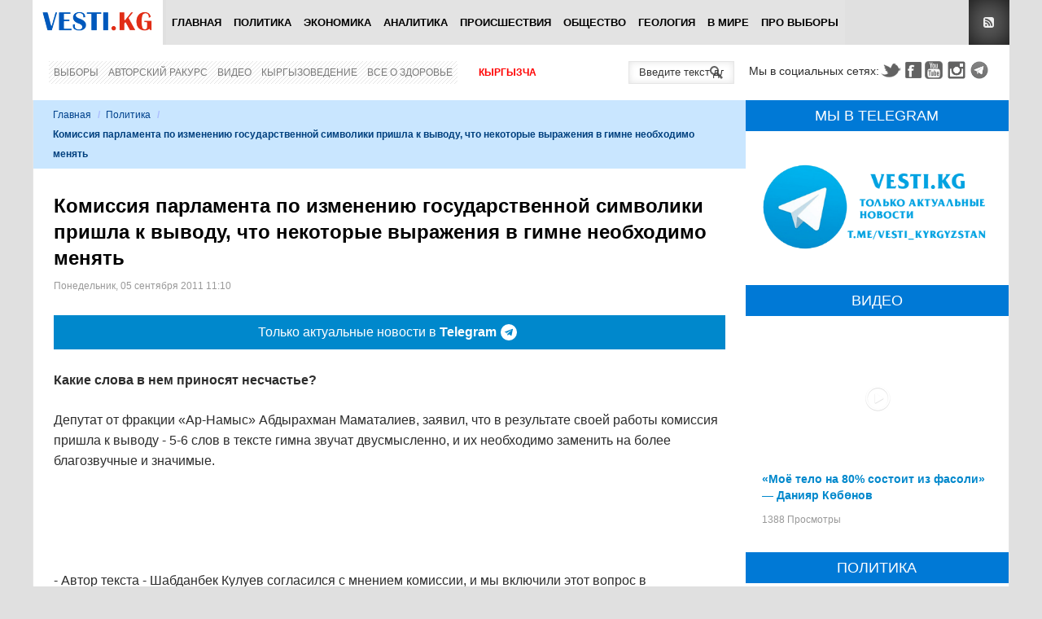

--- FILE ---
content_type: text/html; charset=utf-8
request_url: https://www.google.com/recaptcha/api2/anchor?ar=1&k=6Lck_HgrAAAAAL5IUmIYkDmbqC7JirTuKV81EZPU&co=aHR0cHM6Ly92ZXN0aS5rZzo0NDM.&hl=ru&v=7gg7H51Q-naNfhmCP3_R47ho&theme=light&size=normal&anchor-ms=20000&execute-ms=15000&cb=g57eamx9gpo2
body_size: 48820
content:
<!DOCTYPE HTML><html dir="ltr" lang="ru"><head><meta http-equiv="Content-Type" content="text/html; charset=UTF-8">
<meta http-equiv="X-UA-Compatible" content="IE=edge">
<title>reCAPTCHA</title>
<style type="text/css">
/* cyrillic-ext */
@font-face {
  font-family: 'Roboto';
  font-style: normal;
  font-weight: 400;
  font-stretch: 100%;
  src: url(//fonts.gstatic.com/s/roboto/v48/KFO7CnqEu92Fr1ME7kSn66aGLdTylUAMa3GUBHMdazTgWw.woff2) format('woff2');
  unicode-range: U+0460-052F, U+1C80-1C8A, U+20B4, U+2DE0-2DFF, U+A640-A69F, U+FE2E-FE2F;
}
/* cyrillic */
@font-face {
  font-family: 'Roboto';
  font-style: normal;
  font-weight: 400;
  font-stretch: 100%;
  src: url(//fonts.gstatic.com/s/roboto/v48/KFO7CnqEu92Fr1ME7kSn66aGLdTylUAMa3iUBHMdazTgWw.woff2) format('woff2');
  unicode-range: U+0301, U+0400-045F, U+0490-0491, U+04B0-04B1, U+2116;
}
/* greek-ext */
@font-face {
  font-family: 'Roboto';
  font-style: normal;
  font-weight: 400;
  font-stretch: 100%;
  src: url(//fonts.gstatic.com/s/roboto/v48/KFO7CnqEu92Fr1ME7kSn66aGLdTylUAMa3CUBHMdazTgWw.woff2) format('woff2');
  unicode-range: U+1F00-1FFF;
}
/* greek */
@font-face {
  font-family: 'Roboto';
  font-style: normal;
  font-weight: 400;
  font-stretch: 100%;
  src: url(//fonts.gstatic.com/s/roboto/v48/KFO7CnqEu92Fr1ME7kSn66aGLdTylUAMa3-UBHMdazTgWw.woff2) format('woff2');
  unicode-range: U+0370-0377, U+037A-037F, U+0384-038A, U+038C, U+038E-03A1, U+03A3-03FF;
}
/* math */
@font-face {
  font-family: 'Roboto';
  font-style: normal;
  font-weight: 400;
  font-stretch: 100%;
  src: url(//fonts.gstatic.com/s/roboto/v48/KFO7CnqEu92Fr1ME7kSn66aGLdTylUAMawCUBHMdazTgWw.woff2) format('woff2');
  unicode-range: U+0302-0303, U+0305, U+0307-0308, U+0310, U+0312, U+0315, U+031A, U+0326-0327, U+032C, U+032F-0330, U+0332-0333, U+0338, U+033A, U+0346, U+034D, U+0391-03A1, U+03A3-03A9, U+03B1-03C9, U+03D1, U+03D5-03D6, U+03F0-03F1, U+03F4-03F5, U+2016-2017, U+2034-2038, U+203C, U+2040, U+2043, U+2047, U+2050, U+2057, U+205F, U+2070-2071, U+2074-208E, U+2090-209C, U+20D0-20DC, U+20E1, U+20E5-20EF, U+2100-2112, U+2114-2115, U+2117-2121, U+2123-214F, U+2190, U+2192, U+2194-21AE, U+21B0-21E5, U+21F1-21F2, U+21F4-2211, U+2213-2214, U+2216-22FF, U+2308-230B, U+2310, U+2319, U+231C-2321, U+2336-237A, U+237C, U+2395, U+239B-23B7, U+23D0, U+23DC-23E1, U+2474-2475, U+25AF, U+25B3, U+25B7, U+25BD, U+25C1, U+25CA, U+25CC, U+25FB, U+266D-266F, U+27C0-27FF, U+2900-2AFF, U+2B0E-2B11, U+2B30-2B4C, U+2BFE, U+3030, U+FF5B, U+FF5D, U+1D400-1D7FF, U+1EE00-1EEFF;
}
/* symbols */
@font-face {
  font-family: 'Roboto';
  font-style: normal;
  font-weight: 400;
  font-stretch: 100%;
  src: url(//fonts.gstatic.com/s/roboto/v48/KFO7CnqEu92Fr1ME7kSn66aGLdTylUAMaxKUBHMdazTgWw.woff2) format('woff2');
  unicode-range: U+0001-000C, U+000E-001F, U+007F-009F, U+20DD-20E0, U+20E2-20E4, U+2150-218F, U+2190, U+2192, U+2194-2199, U+21AF, U+21E6-21F0, U+21F3, U+2218-2219, U+2299, U+22C4-22C6, U+2300-243F, U+2440-244A, U+2460-24FF, U+25A0-27BF, U+2800-28FF, U+2921-2922, U+2981, U+29BF, U+29EB, U+2B00-2BFF, U+4DC0-4DFF, U+FFF9-FFFB, U+10140-1018E, U+10190-1019C, U+101A0, U+101D0-101FD, U+102E0-102FB, U+10E60-10E7E, U+1D2C0-1D2D3, U+1D2E0-1D37F, U+1F000-1F0FF, U+1F100-1F1AD, U+1F1E6-1F1FF, U+1F30D-1F30F, U+1F315, U+1F31C, U+1F31E, U+1F320-1F32C, U+1F336, U+1F378, U+1F37D, U+1F382, U+1F393-1F39F, U+1F3A7-1F3A8, U+1F3AC-1F3AF, U+1F3C2, U+1F3C4-1F3C6, U+1F3CA-1F3CE, U+1F3D4-1F3E0, U+1F3ED, U+1F3F1-1F3F3, U+1F3F5-1F3F7, U+1F408, U+1F415, U+1F41F, U+1F426, U+1F43F, U+1F441-1F442, U+1F444, U+1F446-1F449, U+1F44C-1F44E, U+1F453, U+1F46A, U+1F47D, U+1F4A3, U+1F4B0, U+1F4B3, U+1F4B9, U+1F4BB, U+1F4BF, U+1F4C8-1F4CB, U+1F4D6, U+1F4DA, U+1F4DF, U+1F4E3-1F4E6, U+1F4EA-1F4ED, U+1F4F7, U+1F4F9-1F4FB, U+1F4FD-1F4FE, U+1F503, U+1F507-1F50B, U+1F50D, U+1F512-1F513, U+1F53E-1F54A, U+1F54F-1F5FA, U+1F610, U+1F650-1F67F, U+1F687, U+1F68D, U+1F691, U+1F694, U+1F698, U+1F6AD, U+1F6B2, U+1F6B9-1F6BA, U+1F6BC, U+1F6C6-1F6CF, U+1F6D3-1F6D7, U+1F6E0-1F6EA, U+1F6F0-1F6F3, U+1F6F7-1F6FC, U+1F700-1F7FF, U+1F800-1F80B, U+1F810-1F847, U+1F850-1F859, U+1F860-1F887, U+1F890-1F8AD, U+1F8B0-1F8BB, U+1F8C0-1F8C1, U+1F900-1F90B, U+1F93B, U+1F946, U+1F984, U+1F996, U+1F9E9, U+1FA00-1FA6F, U+1FA70-1FA7C, U+1FA80-1FA89, U+1FA8F-1FAC6, U+1FACE-1FADC, U+1FADF-1FAE9, U+1FAF0-1FAF8, U+1FB00-1FBFF;
}
/* vietnamese */
@font-face {
  font-family: 'Roboto';
  font-style: normal;
  font-weight: 400;
  font-stretch: 100%;
  src: url(//fonts.gstatic.com/s/roboto/v48/KFO7CnqEu92Fr1ME7kSn66aGLdTylUAMa3OUBHMdazTgWw.woff2) format('woff2');
  unicode-range: U+0102-0103, U+0110-0111, U+0128-0129, U+0168-0169, U+01A0-01A1, U+01AF-01B0, U+0300-0301, U+0303-0304, U+0308-0309, U+0323, U+0329, U+1EA0-1EF9, U+20AB;
}
/* latin-ext */
@font-face {
  font-family: 'Roboto';
  font-style: normal;
  font-weight: 400;
  font-stretch: 100%;
  src: url(//fonts.gstatic.com/s/roboto/v48/KFO7CnqEu92Fr1ME7kSn66aGLdTylUAMa3KUBHMdazTgWw.woff2) format('woff2');
  unicode-range: U+0100-02BA, U+02BD-02C5, U+02C7-02CC, U+02CE-02D7, U+02DD-02FF, U+0304, U+0308, U+0329, U+1D00-1DBF, U+1E00-1E9F, U+1EF2-1EFF, U+2020, U+20A0-20AB, U+20AD-20C0, U+2113, U+2C60-2C7F, U+A720-A7FF;
}
/* latin */
@font-face {
  font-family: 'Roboto';
  font-style: normal;
  font-weight: 400;
  font-stretch: 100%;
  src: url(//fonts.gstatic.com/s/roboto/v48/KFO7CnqEu92Fr1ME7kSn66aGLdTylUAMa3yUBHMdazQ.woff2) format('woff2');
  unicode-range: U+0000-00FF, U+0131, U+0152-0153, U+02BB-02BC, U+02C6, U+02DA, U+02DC, U+0304, U+0308, U+0329, U+2000-206F, U+20AC, U+2122, U+2191, U+2193, U+2212, U+2215, U+FEFF, U+FFFD;
}
/* cyrillic-ext */
@font-face {
  font-family: 'Roboto';
  font-style: normal;
  font-weight: 500;
  font-stretch: 100%;
  src: url(//fonts.gstatic.com/s/roboto/v48/KFO7CnqEu92Fr1ME7kSn66aGLdTylUAMa3GUBHMdazTgWw.woff2) format('woff2');
  unicode-range: U+0460-052F, U+1C80-1C8A, U+20B4, U+2DE0-2DFF, U+A640-A69F, U+FE2E-FE2F;
}
/* cyrillic */
@font-face {
  font-family: 'Roboto';
  font-style: normal;
  font-weight: 500;
  font-stretch: 100%;
  src: url(//fonts.gstatic.com/s/roboto/v48/KFO7CnqEu92Fr1ME7kSn66aGLdTylUAMa3iUBHMdazTgWw.woff2) format('woff2');
  unicode-range: U+0301, U+0400-045F, U+0490-0491, U+04B0-04B1, U+2116;
}
/* greek-ext */
@font-face {
  font-family: 'Roboto';
  font-style: normal;
  font-weight: 500;
  font-stretch: 100%;
  src: url(//fonts.gstatic.com/s/roboto/v48/KFO7CnqEu92Fr1ME7kSn66aGLdTylUAMa3CUBHMdazTgWw.woff2) format('woff2');
  unicode-range: U+1F00-1FFF;
}
/* greek */
@font-face {
  font-family: 'Roboto';
  font-style: normal;
  font-weight: 500;
  font-stretch: 100%;
  src: url(//fonts.gstatic.com/s/roboto/v48/KFO7CnqEu92Fr1ME7kSn66aGLdTylUAMa3-UBHMdazTgWw.woff2) format('woff2');
  unicode-range: U+0370-0377, U+037A-037F, U+0384-038A, U+038C, U+038E-03A1, U+03A3-03FF;
}
/* math */
@font-face {
  font-family: 'Roboto';
  font-style: normal;
  font-weight: 500;
  font-stretch: 100%;
  src: url(//fonts.gstatic.com/s/roboto/v48/KFO7CnqEu92Fr1ME7kSn66aGLdTylUAMawCUBHMdazTgWw.woff2) format('woff2');
  unicode-range: U+0302-0303, U+0305, U+0307-0308, U+0310, U+0312, U+0315, U+031A, U+0326-0327, U+032C, U+032F-0330, U+0332-0333, U+0338, U+033A, U+0346, U+034D, U+0391-03A1, U+03A3-03A9, U+03B1-03C9, U+03D1, U+03D5-03D6, U+03F0-03F1, U+03F4-03F5, U+2016-2017, U+2034-2038, U+203C, U+2040, U+2043, U+2047, U+2050, U+2057, U+205F, U+2070-2071, U+2074-208E, U+2090-209C, U+20D0-20DC, U+20E1, U+20E5-20EF, U+2100-2112, U+2114-2115, U+2117-2121, U+2123-214F, U+2190, U+2192, U+2194-21AE, U+21B0-21E5, U+21F1-21F2, U+21F4-2211, U+2213-2214, U+2216-22FF, U+2308-230B, U+2310, U+2319, U+231C-2321, U+2336-237A, U+237C, U+2395, U+239B-23B7, U+23D0, U+23DC-23E1, U+2474-2475, U+25AF, U+25B3, U+25B7, U+25BD, U+25C1, U+25CA, U+25CC, U+25FB, U+266D-266F, U+27C0-27FF, U+2900-2AFF, U+2B0E-2B11, U+2B30-2B4C, U+2BFE, U+3030, U+FF5B, U+FF5D, U+1D400-1D7FF, U+1EE00-1EEFF;
}
/* symbols */
@font-face {
  font-family: 'Roboto';
  font-style: normal;
  font-weight: 500;
  font-stretch: 100%;
  src: url(//fonts.gstatic.com/s/roboto/v48/KFO7CnqEu92Fr1ME7kSn66aGLdTylUAMaxKUBHMdazTgWw.woff2) format('woff2');
  unicode-range: U+0001-000C, U+000E-001F, U+007F-009F, U+20DD-20E0, U+20E2-20E4, U+2150-218F, U+2190, U+2192, U+2194-2199, U+21AF, U+21E6-21F0, U+21F3, U+2218-2219, U+2299, U+22C4-22C6, U+2300-243F, U+2440-244A, U+2460-24FF, U+25A0-27BF, U+2800-28FF, U+2921-2922, U+2981, U+29BF, U+29EB, U+2B00-2BFF, U+4DC0-4DFF, U+FFF9-FFFB, U+10140-1018E, U+10190-1019C, U+101A0, U+101D0-101FD, U+102E0-102FB, U+10E60-10E7E, U+1D2C0-1D2D3, U+1D2E0-1D37F, U+1F000-1F0FF, U+1F100-1F1AD, U+1F1E6-1F1FF, U+1F30D-1F30F, U+1F315, U+1F31C, U+1F31E, U+1F320-1F32C, U+1F336, U+1F378, U+1F37D, U+1F382, U+1F393-1F39F, U+1F3A7-1F3A8, U+1F3AC-1F3AF, U+1F3C2, U+1F3C4-1F3C6, U+1F3CA-1F3CE, U+1F3D4-1F3E0, U+1F3ED, U+1F3F1-1F3F3, U+1F3F5-1F3F7, U+1F408, U+1F415, U+1F41F, U+1F426, U+1F43F, U+1F441-1F442, U+1F444, U+1F446-1F449, U+1F44C-1F44E, U+1F453, U+1F46A, U+1F47D, U+1F4A3, U+1F4B0, U+1F4B3, U+1F4B9, U+1F4BB, U+1F4BF, U+1F4C8-1F4CB, U+1F4D6, U+1F4DA, U+1F4DF, U+1F4E3-1F4E6, U+1F4EA-1F4ED, U+1F4F7, U+1F4F9-1F4FB, U+1F4FD-1F4FE, U+1F503, U+1F507-1F50B, U+1F50D, U+1F512-1F513, U+1F53E-1F54A, U+1F54F-1F5FA, U+1F610, U+1F650-1F67F, U+1F687, U+1F68D, U+1F691, U+1F694, U+1F698, U+1F6AD, U+1F6B2, U+1F6B9-1F6BA, U+1F6BC, U+1F6C6-1F6CF, U+1F6D3-1F6D7, U+1F6E0-1F6EA, U+1F6F0-1F6F3, U+1F6F7-1F6FC, U+1F700-1F7FF, U+1F800-1F80B, U+1F810-1F847, U+1F850-1F859, U+1F860-1F887, U+1F890-1F8AD, U+1F8B0-1F8BB, U+1F8C0-1F8C1, U+1F900-1F90B, U+1F93B, U+1F946, U+1F984, U+1F996, U+1F9E9, U+1FA00-1FA6F, U+1FA70-1FA7C, U+1FA80-1FA89, U+1FA8F-1FAC6, U+1FACE-1FADC, U+1FADF-1FAE9, U+1FAF0-1FAF8, U+1FB00-1FBFF;
}
/* vietnamese */
@font-face {
  font-family: 'Roboto';
  font-style: normal;
  font-weight: 500;
  font-stretch: 100%;
  src: url(//fonts.gstatic.com/s/roboto/v48/KFO7CnqEu92Fr1ME7kSn66aGLdTylUAMa3OUBHMdazTgWw.woff2) format('woff2');
  unicode-range: U+0102-0103, U+0110-0111, U+0128-0129, U+0168-0169, U+01A0-01A1, U+01AF-01B0, U+0300-0301, U+0303-0304, U+0308-0309, U+0323, U+0329, U+1EA0-1EF9, U+20AB;
}
/* latin-ext */
@font-face {
  font-family: 'Roboto';
  font-style: normal;
  font-weight: 500;
  font-stretch: 100%;
  src: url(//fonts.gstatic.com/s/roboto/v48/KFO7CnqEu92Fr1ME7kSn66aGLdTylUAMa3KUBHMdazTgWw.woff2) format('woff2');
  unicode-range: U+0100-02BA, U+02BD-02C5, U+02C7-02CC, U+02CE-02D7, U+02DD-02FF, U+0304, U+0308, U+0329, U+1D00-1DBF, U+1E00-1E9F, U+1EF2-1EFF, U+2020, U+20A0-20AB, U+20AD-20C0, U+2113, U+2C60-2C7F, U+A720-A7FF;
}
/* latin */
@font-face {
  font-family: 'Roboto';
  font-style: normal;
  font-weight: 500;
  font-stretch: 100%;
  src: url(//fonts.gstatic.com/s/roboto/v48/KFO7CnqEu92Fr1ME7kSn66aGLdTylUAMa3yUBHMdazQ.woff2) format('woff2');
  unicode-range: U+0000-00FF, U+0131, U+0152-0153, U+02BB-02BC, U+02C6, U+02DA, U+02DC, U+0304, U+0308, U+0329, U+2000-206F, U+20AC, U+2122, U+2191, U+2193, U+2212, U+2215, U+FEFF, U+FFFD;
}
/* cyrillic-ext */
@font-face {
  font-family: 'Roboto';
  font-style: normal;
  font-weight: 900;
  font-stretch: 100%;
  src: url(//fonts.gstatic.com/s/roboto/v48/KFO7CnqEu92Fr1ME7kSn66aGLdTylUAMa3GUBHMdazTgWw.woff2) format('woff2');
  unicode-range: U+0460-052F, U+1C80-1C8A, U+20B4, U+2DE0-2DFF, U+A640-A69F, U+FE2E-FE2F;
}
/* cyrillic */
@font-face {
  font-family: 'Roboto';
  font-style: normal;
  font-weight: 900;
  font-stretch: 100%;
  src: url(//fonts.gstatic.com/s/roboto/v48/KFO7CnqEu92Fr1ME7kSn66aGLdTylUAMa3iUBHMdazTgWw.woff2) format('woff2');
  unicode-range: U+0301, U+0400-045F, U+0490-0491, U+04B0-04B1, U+2116;
}
/* greek-ext */
@font-face {
  font-family: 'Roboto';
  font-style: normal;
  font-weight: 900;
  font-stretch: 100%;
  src: url(//fonts.gstatic.com/s/roboto/v48/KFO7CnqEu92Fr1ME7kSn66aGLdTylUAMa3CUBHMdazTgWw.woff2) format('woff2');
  unicode-range: U+1F00-1FFF;
}
/* greek */
@font-face {
  font-family: 'Roboto';
  font-style: normal;
  font-weight: 900;
  font-stretch: 100%;
  src: url(//fonts.gstatic.com/s/roboto/v48/KFO7CnqEu92Fr1ME7kSn66aGLdTylUAMa3-UBHMdazTgWw.woff2) format('woff2');
  unicode-range: U+0370-0377, U+037A-037F, U+0384-038A, U+038C, U+038E-03A1, U+03A3-03FF;
}
/* math */
@font-face {
  font-family: 'Roboto';
  font-style: normal;
  font-weight: 900;
  font-stretch: 100%;
  src: url(//fonts.gstatic.com/s/roboto/v48/KFO7CnqEu92Fr1ME7kSn66aGLdTylUAMawCUBHMdazTgWw.woff2) format('woff2');
  unicode-range: U+0302-0303, U+0305, U+0307-0308, U+0310, U+0312, U+0315, U+031A, U+0326-0327, U+032C, U+032F-0330, U+0332-0333, U+0338, U+033A, U+0346, U+034D, U+0391-03A1, U+03A3-03A9, U+03B1-03C9, U+03D1, U+03D5-03D6, U+03F0-03F1, U+03F4-03F5, U+2016-2017, U+2034-2038, U+203C, U+2040, U+2043, U+2047, U+2050, U+2057, U+205F, U+2070-2071, U+2074-208E, U+2090-209C, U+20D0-20DC, U+20E1, U+20E5-20EF, U+2100-2112, U+2114-2115, U+2117-2121, U+2123-214F, U+2190, U+2192, U+2194-21AE, U+21B0-21E5, U+21F1-21F2, U+21F4-2211, U+2213-2214, U+2216-22FF, U+2308-230B, U+2310, U+2319, U+231C-2321, U+2336-237A, U+237C, U+2395, U+239B-23B7, U+23D0, U+23DC-23E1, U+2474-2475, U+25AF, U+25B3, U+25B7, U+25BD, U+25C1, U+25CA, U+25CC, U+25FB, U+266D-266F, U+27C0-27FF, U+2900-2AFF, U+2B0E-2B11, U+2B30-2B4C, U+2BFE, U+3030, U+FF5B, U+FF5D, U+1D400-1D7FF, U+1EE00-1EEFF;
}
/* symbols */
@font-face {
  font-family: 'Roboto';
  font-style: normal;
  font-weight: 900;
  font-stretch: 100%;
  src: url(//fonts.gstatic.com/s/roboto/v48/KFO7CnqEu92Fr1ME7kSn66aGLdTylUAMaxKUBHMdazTgWw.woff2) format('woff2');
  unicode-range: U+0001-000C, U+000E-001F, U+007F-009F, U+20DD-20E0, U+20E2-20E4, U+2150-218F, U+2190, U+2192, U+2194-2199, U+21AF, U+21E6-21F0, U+21F3, U+2218-2219, U+2299, U+22C4-22C6, U+2300-243F, U+2440-244A, U+2460-24FF, U+25A0-27BF, U+2800-28FF, U+2921-2922, U+2981, U+29BF, U+29EB, U+2B00-2BFF, U+4DC0-4DFF, U+FFF9-FFFB, U+10140-1018E, U+10190-1019C, U+101A0, U+101D0-101FD, U+102E0-102FB, U+10E60-10E7E, U+1D2C0-1D2D3, U+1D2E0-1D37F, U+1F000-1F0FF, U+1F100-1F1AD, U+1F1E6-1F1FF, U+1F30D-1F30F, U+1F315, U+1F31C, U+1F31E, U+1F320-1F32C, U+1F336, U+1F378, U+1F37D, U+1F382, U+1F393-1F39F, U+1F3A7-1F3A8, U+1F3AC-1F3AF, U+1F3C2, U+1F3C4-1F3C6, U+1F3CA-1F3CE, U+1F3D4-1F3E0, U+1F3ED, U+1F3F1-1F3F3, U+1F3F5-1F3F7, U+1F408, U+1F415, U+1F41F, U+1F426, U+1F43F, U+1F441-1F442, U+1F444, U+1F446-1F449, U+1F44C-1F44E, U+1F453, U+1F46A, U+1F47D, U+1F4A3, U+1F4B0, U+1F4B3, U+1F4B9, U+1F4BB, U+1F4BF, U+1F4C8-1F4CB, U+1F4D6, U+1F4DA, U+1F4DF, U+1F4E3-1F4E6, U+1F4EA-1F4ED, U+1F4F7, U+1F4F9-1F4FB, U+1F4FD-1F4FE, U+1F503, U+1F507-1F50B, U+1F50D, U+1F512-1F513, U+1F53E-1F54A, U+1F54F-1F5FA, U+1F610, U+1F650-1F67F, U+1F687, U+1F68D, U+1F691, U+1F694, U+1F698, U+1F6AD, U+1F6B2, U+1F6B9-1F6BA, U+1F6BC, U+1F6C6-1F6CF, U+1F6D3-1F6D7, U+1F6E0-1F6EA, U+1F6F0-1F6F3, U+1F6F7-1F6FC, U+1F700-1F7FF, U+1F800-1F80B, U+1F810-1F847, U+1F850-1F859, U+1F860-1F887, U+1F890-1F8AD, U+1F8B0-1F8BB, U+1F8C0-1F8C1, U+1F900-1F90B, U+1F93B, U+1F946, U+1F984, U+1F996, U+1F9E9, U+1FA00-1FA6F, U+1FA70-1FA7C, U+1FA80-1FA89, U+1FA8F-1FAC6, U+1FACE-1FADC, U+1FADF-1FAE9, U+1FAF0-1FAF8, U+1FB00-1FBFF;
}
/* vietnamese */
@font-face {
  font-family: 'Roboto';
  font-style: normal;
  font-weight: 900;
  font-stretch: 100%;
  src: url(//fonts.gstatic.com/s/roboto/v48/KFO7CnqEu92Fr1ME7kSn66aGLdTylUAMa3OUBHMdazTgWw.woff2) format('woff2');
  unicode-range: U+0102-0103, U+0110-0111, U+0128-0129, U+0168-0169, U+01A0-01A1, U+01AF-01B0, U+0300-0301, U+0303-0304, U+0308-0309, U+0323, U+0329, U+1EA0-1EF9, U+20AB;
}
/* latin-ext */
@font-face {
  font-family: 'Roboto';
  font-style: normal;
  font-weight: 900;
  font-stretch: 100%;
  src: url(//fonts.gstatic.com/s/roboto/v48/KFO7CnqEu92Fr1ME7kSn66aGLdTylUAMa3KUBHMdazTgWw.woff2) format('woff2');
  unicode-range: U+0100-02BA, U+02BD-02C5, U+02C7-02CC, U+02CE-02D7, U+02DD-02FF, U+0304, U+0308, U+0329, U+1D00-1DBF, U+1E00-1E9F, U+1EF2-1EFF, U+2020, U+20A0-20AB, U+20AD-20C0, U+2113, U+2C60-2C7F, U+A720-A7FF;
}
/* latin */
@font-face {
  font-family: 'Roboto';
  font-style: normal;
  font-weight: 900;
  font-stretch: 100%;
  src: url(//fonts.gstatic.com/s/roboto/v48/KFO7CnqEu92Fr1ME7kSn66aGLdTylUAMa3yUBHMdazQ.woff2) format('woff2');
  unicode-range: U+0000-00FF, U+0131, U+0152-0153, U+02BB-02BC, U+02C6, U+02DA, U+02DC, U+0304, U+0308, U+0329, U+2000-206F, U+20AC, U+2122, U+2191, U+2193, U+2212, U+2215, U+FEFF, U+FFFD;
}

</style>
<link rel="stylesheet" type="text/css" href="https://www.gstatic.com/recaptcha/releases/7gg7H51Q-naNfhmCP3_R47ho/styles__ltr.css">
<script nonce="rulpHDe64ad5CYSe8A8lVg" type="text/javascript">window['__recaptcha_api'] = 'https://www.google.com/recaptcha/api2/';</script>
<script type="text/javascript" src="https://www.gstatic.com/recaptcha/releases/7gg7H51Q-naNfhmCP3_R47ho/recaptcha__ru.js" nonce="rulpHDe64ad5CYSe8A8lVg">
      
    </script></head>
<body><div id="rc-anchor-alert" class="rc-anchor-alert"></div>
<input type="hidden" id="recaptcha-token" value="[base64]">
<script type="text/javascript" nonce="rulpHDe64ad5CYSe8A8lVg">
      recaptcha.anchor.Main.init("[\x22ainput\x22,[\x22bgdata\x22,\x22\x22,\[base64]/[base64]/[base64]/KE4oMTI0LHYsdi5HKSxMWihsLHYpKTpOKDEyNCx2LGwpLFYpLHYpLFQpKSxGKDE3MSx2KX0scjc9ZnVuY3Rpb24obCl7cmV0dXJuIGx9LEM9ZnVuY3Rpb24obCxWLHYpe04odixsLFYpLFZbYWtdPTI3OTZ9LG49ZnVuY3Rpb24obCxWKXtWLlg9KChWLlg/[base64]/[base64]/[base64]/[base64]/[base64]/[base64]/[base64]/[base64]/[base64]/[base64]/[base64]\\u003d\x22,\[base64]\\u003d\\u003d\x22,\x22EsKwBMKCCAscw7YrAMOqOcOMYcOswqpJwrZvSMOtw4oZKipOwpd7dsKAwphGw4J9w77CpWFCHcOEwrsQw5Ifw5/CqsOpwoLCqMOOc8KXUDEiw6NuY8OmwqzCoSDCkMKhwrrCjcKnAA3DrADCqsKkfsObK2oJN0wfw6rDmMOZw5oXwpFqw4Vww45iH3RBFFk7wq3Cq1hoOMOlwqvCpsKmdRjDucKyWUM6wrxJCcO9woDDgcOZw6JJD24RwpB9Q8K3EzvDvMK1wpMlw7bDgsOxC8K2EsO/Z8O3EMKrw7LDjMOBwr7DjCbCisOXQcOEwpI+DnrDlx7CgcO3w6rCvcKJw5fCoXjCl8OUwps3QsKHYcKLXUURw61Sw6EbfHYRGMOLURzDgy3CosOMSBLCgQrDv3oKG8OgwrHCi8O6w55Tw6wZw5RuUcOmesKGR8Kvwo80dMKVwogPPw/[base64]/DqllgA8KGw5fCvsOuUBPDksOqUMOuw6bDjMK4HsOKSsOSw5nDl1FRw6k0wpzCsERteMODbAJBw6vCkQfCjMOoXsO/a8K/w7TCt8O9UcKMwo/DqcOTwqpnUEkuwqnCvMK0w49gSMOdUsKTwrwdX8KfwpRZw4HCk8OFQ8O2w57DhcKOKVTDrzvDnsKkw47CoMKOQX51EcO8c8OBwo0OwqJkLmkRMxFYwpnCpnDCkcKMIyrDo33DhmgYYWXDnwQwA8K5SMOwLUbCnX3DuMKDwo9Tw6woLjHCpsKWw6A1El/[base64]/DkMKIwr3Dr8KKwrfDvsK0w5MFFMKmwq1ew6XCssKpNB0Cw7bDvMKxwp3DvcKEZcKBw4MDKFVOw745wo98BVxTw4wqJcK9wqIkMjbDhypRaVPCqsKBw63DrsOJwoZAbRHCs1fCgAvDrMOrGTHCsivCkcKfw79YwoPDg8KMd8K3wpJhOw5Qw5DDusKvQTI8DMObecOcC2/CrsOwwoN6IsOXMAsmwqTCisOJScOww7LCvxvCpG0QaBYgVgnDnMKrwpjCsR5Gf8OtHMKUw6HDmsOnG8OAwqcICMO3wpsDwpljwr3CqsKMC8K8wrvDgsK7FcO7w7nDicOaw7LDmGvDkQ1Kw71QG8KBwr7CsMKvfMKhwp3Dk8OKESoIw4nDisO/[base64]/CmsK8w7XCm8KHe2XDu8OPwpnDlMKtYkkCwoVjEFQAZsOZA8KdTMOwwoBGw71iGxRTw57DulNwwrIjwrbCuzIow4jCr8OjwpvDuwJfW39ncnzDiMOKHFpAwp5aQsKUw6NDC8KRccKBw67DpxHDlMO8w77DryxKwp/CoynCjsK8IMKKw7TClxlJw414OsOkw4FER2XDvk9LT8O1wojCssO4w5zCsQhow75gIxXCtlTCljTDlsOWUSAzw73CjcObw6/DvMK4w4/[base64]/CqcKtJTAOw6HCjSjCogxSwqkNw6TCt2gKaDEMwpzCtcKSEsKuJxXCtHjDqcKIwpLDkmBtdMKSQFrDty7CisOYwp1maxHCvcK1fDI+LTLCgcOewr5hw6TDmMODw4HCl8OJwo/[base64]/Dn8OlwprCjw0JYsOgS8Kpw4B0eMOyw5/CmQgXw6bCocOFMhfDqgvCpcKnw5LDlBzDpm0nS8K6aCLCiVjCnMOIw78IZMObTxsIGsKjw7XCg3HCpMKcGMOyw5HDn8K5woYfZDnChXjDnw1Cw7t9wovDpsKYw4/Cg8Kzw5jDuA5QUsKUeBd3dmvCul8IwqfCpl7CgFbDmMObwoAxwpokCMKpJ8O3BsKEwqp+Rj3CjcO3w4d3G8OnezbDqcKtw6DDocK1TwzChhI4QsKdw6LCsVPCqV7CvhvClcOeLsOaw4QlPcO4dFMSKMOrwqjDrsKkw4M1U3/Dv8OEw4vCkVjDijXDkFEdOcOeEsKFw5LCmsOAw4fCqBDDt8KFXMK5KBjDi8KkwowKHEjCg0bDrsKqYRR9wp5Tw78Iw4ZOw7bDp8OnRMOpw4vDmsORVzQVwq05w6M5W8OOQ187wpISwpfCqsOSYiRDKsORwp3CtcOewojCqk8jGMOoIMKtdDE3d1/Cpl1Fw6rDu8O9w6TChMKiw7bChsK8wp0Iw4nCs0otwrwSFCtPTcKtw4zChznChlnDsidtw5/DkcOZLR3CiBxJTXbCnUnCgG4Ow51Xw5jDj8Kpw6nDqU/DvMKow7DCksOewp1LEMO8H8OQKBFIMUQ8T8Kdw5tew4Ihwp0Iw49sw7Rnwq12w5HDmMO6XAoXwpkxUALDlMOEEcK2w7fDrMK3YMKhSD/CmTXDkcK8eT7Dg8KYwr3Cr8KwasODXsKqJcKAfkfDqMOYVEwtwqFYbsOCw4w/w5nDusOQcEtrwowmHcKtXsK9TCDCkDDDisKXCcOgccOKUsKBbH56w6s3wqcEw6JCZ8Oyw4bCsmXDtsOiw4DDlcKew57Cl8Kfw6/[base64]/CocKwwrJAWsO/woXCnzbDt8K/w7zCj1ZtwolgwqvCucK7w57CvFvDuSc/wp3Cm8KIw7wowrvDvSIww6DClXYaFcOuNcK2w4puw6pbw5PCs8OTQ1ldw7B0wq3Con3CgXDDi1bDgUAdw4ZgTsKfRHzDijc0Q1AyZMKxwprCiDBow6zDrsO5wo/ClFVfG341w7rDiUnDn0QSWgVEHsOHwoYBbMOxw6TDmiUXNsORwr3CgMKidcKMIsOIwoIbM8OtASYzScO1wqfDmcKLwq9Gw5gRWFDCjSbDusKGw6/DrcO9Ni9QV18rC2bDqE/CtxHDnDxawpXDlFrCuTPCvsKTw5wYwp4DMWZYNcORw6vDukglwqXCmQRbwp/CllQDw7sMw6Jxw7kYwqPCp8OCAsO7wr9AI15Xw4PDpF7CusKxaF5BwpHCpj4/E8KnCiUnPD4aN8OxwpLDqsKMccKkwpjDhTnDq1rCuy8cw5DCtRHDiBnDpcOYSFY4wo7DnBvDiCnDqMKiVSs0ecKtw5dYIwjDmsKfw5fCncK0csOowp4RTSQwaizDv3/CucK7LcKBLmHCs29nV8KGwo5Jw5lzwrvCpsOIwpbCncK/[base64]/CpGDDo1fDuhHDkgHCkh3Cq8KtwpQTw7gDwoXCpm8ZwrsGwqPDqWfCucK3w7jDoMODWMOVwrJlBT9xwqvCkcODwoIGw5PCs8OOKSvDvS7DkEjCmcKlUMOAw4k2w71awrpAw64Fw5xJw4XDucKqe8Ohwp3DmMKxT8KfYcKeG8OCIMOSw4jCuFIVw5ExwoEDw5vDjH/DulzCmgrDpTfDmwHDmDsHeh4ywprCoDPDlcKsCm8aBSvDlMKOHg3DqgvDmj/[base64]/w4LCqXA4wpzDtsO0wqPChsKTwqjCosKpOMKtwqRbwrQIwo9yw7XCqBk+w6zCmVnCrQrCoEhMMMOQw45YwoU8UsOaw5fDvMOGdA3CqHwocTLCmsOjHMKBwovDrwLCgVUEW8KCwqh7w5J0axklw7/Cm8KIbcOfesKJwq5PworDpmfDtMKAKGjDuAPCocOfw7R2eRTDuk4Gwo5Lw7IXGh/DsMOAw55KAFLDg8KNYDTDtGk2wqPDmRfDtH7DrC17wrvDoSrCv0Z1Fjs3w4DCjXzDhcOMKlBgaMOVXgTCjcOuw7jDsz3Cg8KpAW5Rw7MVwrRbTCDDui/[base64]/CpGsKw44lEcKfw43CpsOew6LCl8KfFsKedhlWByrDuMO2w7xKwpF2Egctw6fCtE/[base64]/CtsO9U8K3w7x4wqDCoUhIE8OSDMOpY1fCo3oMDWrDo1LDvsKhw4UcZMKoVcKjw55BQ8KDIsOlw6LCsHfDkcOsw6oqUcOOSzADBcOqw6fCv8O+w5TCnVYMw6dlworDn2UDBi1xw5bCvBPDmU0zYTQeBDp8w6fDoz1dCUhyWcKnw4AAw6TClMKQYcO/[base64]/Dg8ONw4vCtMOyQMOGwrTDpDTDiADDm0A3wobDiMKlZsKVDsKwHW8lwpMVwqQDej/DkTJ1w4XCiwvCvEN3wrvDgBzDvnh6w4vDikArw78/w7HDqBDCnTYfw5zCgWhDTm9/VUPDj3sHF8O/TnnCr8OgWcOwwod7D8KdwqrCl8OAw4bCsTnCrlYsGzw0ciopw4zDpiVcazzCvGp0wqTCk8Oaw4ZIF8OHwrXDv0UjKsOsHS/[base64]/Ch13ClE/Cs0zCg0ZHYcOAL2NsHsOfw73DnzZmw6bCqAjCtsKrEsKncl3Dj8Kywr/CoAvDiTAYw77CrTAeS2Ztwq9vEsO3RsKdw4PCtFvCrm3CmMK4UMKHNQpmQAQrw6LDoMKZw4/CnkJGTjvDlRgtUsOGdBl/VDHDsmnDkA4Cwq4+wqALPcOsw6Vgw7EKw65FSMO+e1cfIFDCh2rCpBAzeTpkVRDDgcOpw7Jqw4/[base64]/[base64]/KcOUwr/DnnlddEd2e8KXfsKaJsOxwqTCgcOYw74Dw6N2w4zClwcxwp7CgF/Dg3jCnUPCmncrw6TDpcKxPsKfwp5saRw8wpDCicO/HmvCtkZwwqBAw4JUNMOFWk8fYsKtKEPDiwFnwpIGwozCosOZXsKBNMOcwoR5wrHChMKlfcKOcMKyQ8KlK0cqwpTCosKDNBzCtELDrMKkB18ZKAIUGiLCjcO9PMODw5JUFsKiw49HAl7CkSPCsS/[base64]/[base64]/Dv1sew67DvWYIMMKiacKtA8KIwrJQwqrDjsO3HSXDkQvDs23CoRnDih/DnFjCgVTCqsKzNsORC8KKQMOdQgPCkSJiw6/[base64]/dsKgP8O4w4wMwrhtw6JTwqYuwo3DvcKqw5fDqUUnT8KUJcK+w4thwo/CqMKnw68VQitUw6HDpWRsAxjCp24FEsK2w74/worDmw5ewonDmQHDpMO6wq/[base64]/DrVjCtcOLw74tH3DDmj3CkMKvw5/DsWIwMcOSw40dw78owpISbCtOLE4pw4/[base64]/DqcKwIkPCuMKnK8KrFMOaw6nDgANSD8KUwp3Dh8KnOsOtwoclwobCjBoAw6Qcc8KWw5bClcOuZMO3RXjCtTAXMxI4TgHCr17Cj8K/TQQHwp/DumZywqDDhcKGw6zCnMOdWkvDogzDhQnDrUJ0PcKdBQ4hw6jCuMOfFsO9OUMODcKNwqAQw53Do8KaK8K2XW/[base64]/DjcKMU8OQwoLCpTjDtBRqfy7DsRI2TWR5wrnCvcKBLcO+w5wTw67CpF/CisOZWGbCrsOGwpTCnEV0w45lwrHDoTDDnsOUwoQ/[base64]/wr/[base64]/DjsOBwoYUWUQ9WW9qwq12woN7w6Bvw5cPFl9cYkjCm1hgwoJJw5N9wqDCpcOyw4LDhAfCiMKWLTrDvRbDlcKlwoRjwpEVQD7CpsKeOhldYWhhLQ/[base64]/wpPCpcOrb8KgRX4jwoVCJMOfwotQM8KjdsOswq8Iw4LChE4AOcKxGcK6LWXDocO6YMO7w4bChDUXDVFFLR51IgkswrnCiAFheMKXw5DDlMOIw4vDo8OXf8K8wrfDoMOvw7bDnydMU8KoSijDi8Obw5Ytw67DmMOBPMKLYxvCgFLCnHowwr7Co8OAwqNpcWB5JcKcBg/DqsO8wrjCo1l2ecOKVSnDnH1gw67Cm8KDTxHDpWp5w5/[base64]/DtV3Dnn4XFcOcwrdsUsKdHlrCoE1fwqjCmsK2w5jDt8Ogw7HDpizCsB3DmcOBwps1woTCu8OodEJmbMKMw6LDmXbDsRrCkx/DoMKUA09wFkVdcUFewqEqwplww7rDmMKpwr80w5fCkkzDliTCqG5rNcOwP0NKI8KmT8Kqw5LDt8OBLk93w5HDnMK4wp1tw5LDrcKfb2jDiMKFbCTDnWQxwoRVRcKxcHFDw7oDwowKwrbDuD/CriNLw4/DocKZw6tOZsOmwpLDpcKWwqfDsXzCrDsLaivCq8KiQCQ1wp11wr5FwrfDhRBfNMK1aWMnS3bCisKtwojDmUVNwq0sCQIEJiZtw7laCC4aw45Rw6o2IhwFwpfDh8Klw5LCqMKZwoovMMOIwqHCvMK3DQTDknfDl8OVPcOoQ8OJw6TDocK/Qid/V0rDkXYQF8O6b8KkNEU3fDEzwol8wr3DlsOiRiQ/PcKwwobDoMKVA8OUwpjDrsKNNwDDrn97wowkUFRKw6Bfw7rCpcKFMsKldAEDbcKXwrwxSWB/cEzDjsOEw48/worDoCrDnhY+SyRbwrh/w7PDtMOAwoluwoDCkw3Ds8OcEsODwqnDjsOYXkjDsUDCs8OCwooHVF0Xw64owoNhw7/ClCXCrBUSesOtMwYNwqDCvz3Dg8K0AcKrUcOHIMKDwozCqcKfw798MTxww5LDnsOPw6nDn8KVw7kueMOPasOfw6kkwrLDtX3Co8K/wpzCnWbDgnhVCgPDnMK8w5EHw4jDrErCosOTe8ONM8KQw6HDs8OBw7ZiwoDCljLCuMKTw5TCjXLCg8OMdMOlCsOOXRPCtMKsQcKeAXZxwoNBw5fDnn7Cl8O6w6xKwqAqV25Sw4/Dl8Opw73DusO5wpHDjMKrw78/wphnFMKid8OVw5TCnMK3wqbDlMKnwq8jw7nDhQ9+aGw3cMOZw6A7w6DCrHLDpijDjsOwwqnCsDPCisOFwqtWw7/[base64]/[base64]/CksOKw6B5wpXCpsK3wrHDkhtEY0LDgcOMBsKFw4XCnMKHwrVrw7XCr8KdbFbDsMKbJQXCmcOMKSfCvyHCkMKHeDbCt2bDrsKPw5peLMORQ8KPDcKkACLDkMO/ZcOAIsOJacK3wq3Di8KJRStSwpjCmcO+C1bDtcOjG8KgfsOdwp1Mwr5LX8Knw4zDrcOQQMO0IC7CnxnCmcOtwrsTwrxdw5lQw5rCt1zDt2zCgiLCiDvDu8OLWcO5wqXCrcO2wo/DscOzw5DDo24KKsK7eVDDlipnw57CrkFkw7UmH2XCt0TCojDDusKed8OvGsOmY8O6bxxOAHYQwq98DMKbwr/CpXwow58pw6TDocK4RMKzw5lRw7zDvRLChz8fLDHDjlLCiTA+w7VEw6tYU33Cg8Oyw4/CrsKlw4gJw73DoMOew7hNwrQCSMOcKsO8EcO8N8Obw4vCncOiw7bDocKSJEgdLyh/wr/DjsKLClbCu11mB8KmKMO5w7/DscKzEsOTUcKBwojDvsOvwrzDksOJeXpRw6AWwpY2HsOtL8OBScOJw4BGFMKzLEnCvnPChMKSwqoQS1LDuQ7Do8OBPcOPXcKnTcO/w71/[base64]/DqXglw5c9w4FOHmjCgMOMHcOww6gMwo/Cu8K+w5jDmnTDmcKPMcOcw53DksOCBcKlwrTCr1LCgsOmIUHDvlRYeMK5wrLClcKgCzxqw79mwoc/[base64]/DpTPDokXDq8KBw6bCvz3DgMO2wpzCs8OtwoICw4vDslQSWkRYw7pRR8K6P8KKIsKXw6diCgnCo2fDlz3CrsKNdUbCtsKjwoTDuH4TwqfCv8K3Om/[base64]/Cmz0ZGG3Dr8OoZcOTw4hjw7rDg8K2bcO/w67CrsKMRATChMKVeMOSwqTDtlBow4poworDrcK9Q1cJwpjCvzwAw4bDnlXCgmF6Q3jCusKEw43CsS1xw43DlsKRCmJLw7bCtD8owrzCpEY2w6PCv8KoT8KHwo5qw7MxG8ObGBLDrsKMbMOwQgLDhnMMLWR3IA/DmBU9QF7Cs8KeVndiw4B7woArJ3MaGMOxwrzCmRDCvcO7ZEPCqcKwIygQwq9Ew6diQ8K2aMOkwqgRwpzDqcO8w5kdwoZBwrAwRCTCtC/Cs8KZCmdPw5LCljbCusKtwpo+FMOvw7fDqmcjJ8OHKgzDrMKCW8OAw6o0wqdww7Fuw6UmZMOfBQ9Pwq5Sw6/Cn8OvaWkQw63CsHYYKMKlwoDDkMKAw6tSXDDCt8OuYcKhLg3DowLDrm3CvcK0EjLDviDCrXDDusKcwpHCvE0MBHc/[base64]/[base64]/CkBgcXUh4w7c8w6TClQ9bcH88eCp7w68bLn11LsOlwo/CmTzDj1kuNcOSwplJwoIWw7rDhsOBwrFPCE7DgsOoD1rCuRovw5t7wobCusKMe8KZw6lxwqrCj0UTAcO5w7bDn2HDjinDhcKcw5JowpZgNEh/[base64]/wpZdNsOyBcOZAyrCgsKTW3jDoMO/O1rDiMOiFSJrODYxcsKQwro6GndWwqhYE0TCpUo2Cg1WUGMzYDbDtcO2wqzCn8OTXsOUKEjCgBnDuMKmRcK/[base64]/Dt8KaQUBmF3XCh8KtJABVdzUVw7YGw5/DjH/DoMODCMOYQG7Dt8OLHzjDl8KaI0Ysw4vCnUfDgMOfw6jDu8KpwoAXwq/DisONU0XDh3DDvjwCw4Uawp7CnTtow6bChiXCvltEw4LDug01FcO7w77CvyXDpDxuwqQHw7zCq8Kyw7YDHWFQGsKsRsKBC8ORwpt2w5jClMO1w7kyCw8xOsK9ICgjFnAowp7DvzrClgBJcTw7w5bCjRpXw6fCj1trw4jDugPDmcKjIcK0BHMYwrLCisOgwqfDlsOFwr/DucOowrTCg8OcwqTDpBXDqmkUwpN3wq7DgFfCvMK5DU4KQBcxwqciPHJTwoYyLsOYK2JWUyPCg8KFwr3DlsKbwo1Tw4VQwql6eEnDq3nCt8KEUSRXwopKV8OFesKfw7Eyb8Kiw5dww6p+RW1rw6k/w7M7ZcO+ATnCs2PDlyttw5rDpcKnwozCusO6w4fDvhfClV/[base64]/MMKUw5BMwpMXw7bCssOFCmjCtMOBXygXXMKdw6RuQ1xrE0bCgl/[base64]/wpTCg8OZbAbDqzvDgMOVNsKvw756c1o9XhvDoxpJwrLDllcgccOsw4/CjMOQSyMcwq8nw53DtCTDvjQEwpAOZcONLhFMw7/DmkTDjCxDYEXChhJwDcKVM8Oewq/DhEMUwodRRsOhwrPCl8KbB8Krw5rDmcK9w61nwqQgR8KGworDlMKmAy1JZMO9bsOpecOTwottfVVRwpUxw60oLRYOMXfDkVVFUsKdNS9aTRwfwo1WG8KLw6jCp8OsEgomw7NBfsK9NsOew6sLSV7CnU4wfsK3YyzDtcOSEMO7wqJHKcKIw4/DhzA0w64Lw5pIb8KNMSzCoMOBBcKNwrXDqcOowoQeQ23CuH3DtxMJwq8SwrjCpcKxfRPCosOUbEPDlsOzGcKuHTnCgQFmw75SwqzChBsyC8O0Kx4JwqUPN8Kbwo/Dqh7CoErDon3CgsO2wofCkMKXH8OBLGQOw5NfS2lkVcOkWXPCosKJIsO0w5RbM3vDlCMPXkLDksKQw4h9UsKpdHJfw5Ulw4RRwow5wqHCoWrCs8OzFFcCNMKDXMOdJMOGTxkMwqrDvkAOw6IbRg3CiMORwro8QFByw5k/[base64]/[base64]/DkcKhFA0aBitYw6NdwozDvhIDZMO6XCwHw6zCvsOSWcOFZ0zCicO5FsKwwqDDpsOYCB5ffGYfw5bCuSARwqHChMOOwonCqMO7HCTDnlNzX3AVw6/[base64]/DiljDsMORB8OUTVhAwrNgw4QTbHM3wppEw5XCkzI1w5VSXMONwobDg8Onw41gZsO7bSNOwoAzA8ORw5DDgQ3Dt3gDOAlfwpgYwrbDqcKjwpHDqMKUw5/DjsK2YsOlwpDDlXA5bcK4YcK/woFyw6jDvsOmUULCusOnLxvCrcOIVcOtDQ1fw6fCvx/DqlnDuMOjw7TDkMKwXXx5EMOJw6FlX2F6wp7DmTgSbsKSw4LCvsKiAxLDgBpYahLCsQHDusKBwq7CvxPChMKYwrfCrW/CjDrDgUExSsK0FWRjQmjDpBp3c1gDwrPChsOaD05Vdh/CgsKYwo81KzMZCQfCrsKCw57DgsKnwofDswzDrMKSw5/CiRJQwr7Ds8Ocw4fCtsK+WFLDvMK6wr1/wr8uwpTDnMOLw655w61uGABaUMONBDXDig7Cg8ObdcOMKsK1w5rDtsOJAcOJw5xsK8O1JULCgQcbw588C8O6B8O3fmMWwrs5FsKgTHfDhsKBWifCm8KHUsOne1HCqmdcInjCpyrCrndWDcK2Imxzw7/CjC7CtcOpwr9dw7NiwonDjMOxw4ZEMDLDpsOWwqHCk23Di8KeWMKAw7DDkUvCnEDDscORw53DtHxiHcKgOgvCoQbDrMOVw53Cp0UaR1TDlmTDvMO8AMKZw6LDpgbCqXTChR9Ow5PCtcK5aWzChA45Yg/DjsOkVsK3KCnDoifDscKJd8KsBMOwwozDs0Ygw6HCtcK/EQlnw7zDsBTCpWNdwqUUw7HDg20tDgbCmGvCuTgId0zDnR/CkU3CnCjCgg0TGBwbGUrDjTI7EmQbw6ZJd8O3d3oeTW3DsUV5w6JKdcOGWcOCAHhUYcOswqTCjlkzU8K5XcKIdMOmw71kw4ZdwrLDn2MIwrM4wq/DlgvCisO0JEbDtA0tw5LCvcO1w7xFwqlww49SDsK9wrBJw6nDr0PDjUsfSwZuwqjCp8O0ZMO4RMO2ScKWw5LDuWvCilrCmcKzWlMqXXPDlhZ2KsKLPRtmK8KsO8KKcGUpHS8EdcK3w5Ziw4ZQw4fDiMKxIsOlwrgaw5nCp2kmw7NQcsOhwqsdYjwDw7sXFMO/w5p1YcK6woHDksKWw6YBw75qwp0gbmFKFMOqw7YhRsKowo/DucKLw7ZCBcKXCRMrwqg8RMK/w73DhwYUwrzDtEoMwoc+wpLDuMOpwr7Cs8Oww7jDiE0wwpXCrjwLNSDCn8Kxw4MVOnhZF0LCigfCuEx/wq10wr7DsmYiwoXCpSDDhnjCrsKSMgPDp0TDuA0ZVkXCrMKiZBNPw5nDkn7DmFHDmXV2wp3DuMO+wqHDuBh4w6V9FsKYAcOVw7PCvsK5X8O7QcOtwrfDisKgdsOXesOyWMOnwoXCiMOIw5g2woPCpDkhw5k9wqcKw6N4wojDnAzCuRTDiMOZw6nChn0/w7PDrsOEATN4wpvDpTnCgXLCjDjDulROw5ADw6kDwq42CgZ2RHd4OMOVVcO2wq8zw67DtHpsMSsBw57CmcO/[base64]/w7tye8Kyw60+TcOcKsOSHyvDkcOFXGDCjynDpMKcTTLCkBxkwrM3wrXCucOSJgLDrMOfwphuwqXDgnjDhBTDnMK8elNgY8K5QsOtwo/DjMKlB8OJbh1BOQhOwofCrmrCicOFwrbCrsO8V8KjOAnCmxF6wr/CtcOiwoTDjsKxAxHCnEU8wp/[base64]/Cp8Opwo0oKzxoMcOTNMOkwpNrSSFFwqFnw5nDlMOpw5AQwrrCtTlGwqrDvl0zwpTCpMKUJSPCjMODw5gSw5fDhx7CtnvDicK/[base64]/Cu8KFw7A8dihKwrbCpwbChsKbHlt8W3zCtCnCkDkneg55w7PDoXNnXsKXYMKTHgbCg8O+w5/DjTTDnsOpIkjDoMKiwoNow5IoZH98dTHDlMOfTcODe0l/CcOxw4dWwpPDngbCnUUbwrrCqcOSHMOnC37DqAlXw41AwpDDuMKSTmLChn5nJsO0woLDl8OjesOew6rCmlfDiVY/ScKPcQNcX8KMWcOiwpNBw7M+woHCgcK/wqfDgVMPw7HChXRPGsO5wrgaV8KmM2YQXcOuw7zDs8O3w4/[base64]/[base64]/SQcsw4/[base64]/CicO7Ehldf8KDLcOfWsKFJhQ+GsKDw7HCnTPDisOmwrlXQMK+J3ASb8OUwrjCksOtUMOSw50GA8ORw4ocIVzDs0/DrMOTwrlDYMKuw4wbEQpfwoczK8OnHsOlwq4Wc8OoODUUwrPCjsKIwrx/w7rDj8KoNRPCvWnDqFgTP8Krw7QuwqvCunY/TW86NH8CwogHJx1jIcOkIVE3OkTCoMKoBMKdwofDisO8w47DkwM6aMKLwpLDhxtDPMOOwoN5GW3DkBl7Y14Jw7bDkMKrwpbDn1XDvABCP8OFQXAYwqTDj0Vgw7zDhDrDs2lqwpDDsyUPJmfCpjsww77Cl07DjMO8wp45esKWwpNmLX/[base64]/[base64]/[base64]/CvErCph4xJUXCo04WwpB5wpIDw6XCqcK3wonCjMKgfMK0CG/Dk3/CthM2CcODVsK5Zy8Ww4rDiyFBOcKww5Rmw7YCwpZZwpcww5bCmsOKfsKBDsOeVU9EwqxIw7Fqw6HDlyl4Am3DngJUBkscw5o/MU4owoBYHBvDvMKQTlkARhErw4LCvEF4dMKwwrYQw7jCrsOhMFZow4nDswRyw7owRlXCmXxJOsOdw6U3w6TCtMOUR8OjEDvDhnBwwpXDr8KuRWR3wpvCpXkPw4rCsljDhMKRwpscHsKBwrhNbMOtMxzDshRMwodgw6MQw6vCri/DnMKvBA7DgnDDoSfDnQ/CoFtawpoVVE3CrUzCpFIBBMKnw4XDk8KDIC3DpVB+w5TDm8OFwo5DL1jCrsK1SMKgIMOqwrFPARfDp8Opc0PCuMKNKw5jEsOzw5/[base64]/[base64]/DpcOowqoOB8Klw6/CvkbCgMKdQcOdw4MEOsK7wqrDsGrDvDfCjsOpwoDDnD7DksKPHsOEw4fCqjIvGMKwwopEXcOhUHVIB8Ktw6gJwqdYwqfDv3kDwpTDuk5YZVt8LMKiADM2LnbDhU96Wxl4EAk+OR7ChDDCrCrCvAnCnMKGGSDCkRvDt3tuw6XDvz1RwpEXw7vCjX/Dk244UkHCrjMFw5HDgDnDoMOycT3DuGJJwp5EG3/DhsKYwqFbw7TCmCgTWRwtw59uScOPFW7CvMOrw7Q5UMKwBMKlw5kiwqdSwoFuw7XCmsK7fBLCiTnCjcOZXsKdw6MRw4fDlsO1w4TDhy7CsQfDmzESBMKmwqk7wpxMw4tcW8KeasOIwp/CksOpQDHDim/CkcODw4jCkFTCl8Ohwqp/wqNdwokTwoVNS8O+XH/DlcOSZFB1HMK7w69eO10+w7EPwqLDtXZmdcOVwo8Ew7RpEcOhRsKVwp/[base64]/[base64]/CisO3wrDCj8OULsORw7rDj8Okw7PCsn7CsGE2wofCm8OWwroOw4Q3w6nDqcK/w5sjF8KIGMO3YcKcwpDDu3EibFwnw4vDvihqwrLCtsOAw5pMHcOjwpFxw7nCp8Kqwr5rwqFzFClTbMKvw4pbwrhpZQrDisKbBkQNwrEqVkPCs8Obwo9NIMOcw67DnGMhw45kwq3CpBDCrV9Dwp/DjCc6XV1/Uy93ZcKNw7NRwqw3AMOvwqh8w5xNVl/DgcKVwp5hw7RCIcONwpnDkBgHwpXDuF3DuH5IHEdswr0VfsK/HsKawoYfw60KdcKiwrbCgmHChj3ChcOcw6zCmsK6VSrDg3XCqQgiwrEcwptIcCR4wrbDvcKre2pceMOPw5JdDic4w4tdMR3ClWYNBcOSwoktwqBQJMOhfcKCXhs1w43CnQdyNggjRcOjw5kGfcK/wobCp1ELworCoMOXw790w6Rvw4DCisKXwpbCmMOxS3XDs8Kew5Z0w6Zzw7BkwooiZsKyS8OHw6Qsw6IeFRLChmHCksKhZcO/cBc3wrUVU8KCXB7Chz0DXcOEIMKoVsK/bsOaw4bDksOrwrDCicKCAMO0bsOsw6fDt0cgwpTChznDtcKfFlbCnHguGsOYZsO/wqfCpgsMSsKICcOnwoJpbMOdSjoxAn/DlAI4w4PDhsKdw6pswo8zEXJaKzjCs1/[base64]/[base64]/Dsm/CogzDiDnCt3PCu8K1FsKbw4wOwojCjXDCj8KSwptLwqPDmMKMJlhAMcOHEsK8w4Qaw7EQwoULMxHCkC/DqMOdAxrCocOGPkBUwr8wY8Ozw590w5Z9Vhcmw6jDoE3DjyXCpsKGF8O5WjvDgg1hB8Kiw67DpcKwwpzCmiw1PV/Dhn/ClMOlw5DDiTzDsz7CjcOdTTjDqTLDjF/Dk2DDq0PDoMObwqsWd8KPJX3CqSxBAiXCtcKvw44GwpYMY8Ovwr9rwpLCpsKHw6EOwrTDrMKowrLCr3zCghcEwpjDpBXDrSkWQ39tUGpYwphmUMKnwrQsw440wobCtCXCtFNGCHR4w6/CnMKIfBU9w5nDnsKtw4bDuMOCMRLDqMKtF0XDvRbDkBzCqcOCw5/CtHB8w68bDwt8GcOEODDClgIge0HDqsKpwqDDjMKWbD7DmMO5w4swJsKEw77DmsOkw6fCicKodMO/[base64]/DqMOswp8XVRbCjsKAwr3CgnzDgzPCp316wqHCssKaK8OEWMO+ZELDsMKPRcOjwqHCkjjCjB19wpzClcK8w4XClW3DpBvDusOmFcKQNVBFK8K/w7fDhMKTwps8wpvCvMO4aMKawq1AwrlFaSHDvcO2wos7SnBPw4d4agDCtQ/DuTfCkjgJw7FIcMOywrjDtDFgwplGDy/[base64]/DgMO/[base64]/[base64]/wr3CnWh4b8Oww5/[base64]/c31/NsKLw5paw7d4wqpJw5fDvj7DvRDChcKXwrrDhxI7NcK+wpDDkEggbMOlwp/Dg8KXw7fDt37Cu1cHe8OrEMO2HsKFw5/[base64]/ChisfwqcLwrRqw5DDvinCiMOlNcOow6QPN8OqNsKgwoY7AMOUw6IYw5XDlsKrwrTCkw/[base64]/DpklsCcKxw4Adw5wJXmPCp8OmSH3CoUoMZcKCT0PDpH3Dq1bDlxFVOcKMNcKtw7bDncKnw5/DjsK0XcKJw43Cq0DDjUXDtTRfw6NbwpN4wr5yM8OUw5zDkcOVX8KAwqbCih7Dv8KobcO2wpPCrMOuwoLDnsKZw6YKwpMqw5pbRyvCgC/CgHoSDsK3ecKuWsKMwr/DsRVkw6x3YAfCjBQJw6gfDh3DhcKEwoHDhMK/wpLDhhVyw6nCpsOUN8OOw5VHw4cXLMO5w7RQNMK1wqDDvFvCtcK2w5/CmgMWAsKNwppgYjDDuMK5U0TDosO1MF9tWzXDl13CnmFGw4NUVsKpX8Obw7nCvcKgL2zDvcOhwqPDoMK7w79ew7FCcsOBw4A\\u003d\x22],null,[\x22conf\x22,null,\x226Lck_HgrAAAAAL5IUmIYkDmbqC7JirTuKV81EZPU\x22,0,null,null,null,1,[21,125,63,73,95,87,41,43,42,83,102,105,109,121],[-1442069,206],0,null,null,null,null,0,null,0,1,700,1,null,0,\[base64]/tzcYADoGZWF6dTZkEg4Iiv2INxgAOgVNZklJNBoZCAMSFR0U8JfjNw7/vqUGGcSdCRmc4owCGQ\\u003d\\u003d\x22,0,0,null,null,1,null,0,0],\x22https://vesti.kg:443\x22,null,[1,1,1],null,null,null,0,3600,[\x22https://www.google.com/intl/ru/policies/privacy/\x22,\x22https://www.google.com/intl/ru/policies/terms/\x22],\x22McmIDo54uRy8GTkjkFIELH+Jz2TANaKqCmr+EkAcM+I\\u003d\x22,0,0,null,1,1766117633905,0,0,[143,104],null,[40,117,75,189],\x22RC-DjEGcj6S0vjT8w\x22,null,null,null,null,null,\x220dAFcWeA6VgC55nv3Lk4mB9GQtuu-wyebvqTKUMcSTDx40D8i191W3mMIBkSMNxnjWkdnHcfDqrBraKKyvc8AQqm8gGR9CzQooAA\x22,1766200434032]");
    </script></body></html>

--- FILE ---
content_type: text/css
request_url: https://vesti.kg/components/com_allvideoshare/assets/css/bootstrap.css?v=3.6.1&pro
body_size: 21627
content:
.avs .clearfix {
  *zoom: 1;
}
.avs .clearfix:before,
.avs .clearfix:after {
  display: table;
  line-height: 0;
  content: "";
}
.avs .clearfix:after {
  clear: both;
}
.avs .hide-text {
  font: 0/0 a;
  color: transparent;
  text-shadow: none;
  background-color: transparent;
  border: 0;
}
.avs .input-block-level {
  display: block;
  width: 100%;
  min-height: 30px;
  -webkit-box-sizing: border-box;
  -moz-box-sizing: border-box;
  box-sizing: border-box;
}
.avs article,
.avs aside,
.avs details,
.avs figcaption,
.avs figure,
.avs footer,
.avs header,
.avs hgroup,
.avs nav,
.avs section {
  display: block;
}
.avs audio,
.avs canvas,
.avs video {
  display: inline-block;
  *display: inline;
  *zoom: 1;
}
.avs audio:not([controls]) {
  display: none;
}
.avs {
  font-size: 100%;
  -webkit-text-size-adjust: 100%;
  -ms-text-size-adjust: 100%;
}
.avs a:focus {
  outline: thin dotted #333;
  outline: 5px auto -webkit-focus-ring-color;
  outline-offset: -2px;
}
.avs a:hover,
.avs a:active {
  outline: 0;
}
.avs sub,
.avs sup {
  position: relative;
  font-size: 75%;
  line-height: 0;
  vertical-align: baseline;
}
.avs sup {
  top: -0.5em;
}
.avs sub {
  bottom: -0.25em;
}
.avs img {
  width: auto\9;
  height: auto;
  max-width: 100%;
  vertical-align: middle;
  border: 0;
  -ms-interpolation-mode: bicubic;
}
.avs #map_canvas img,
.avs .google-maps img {
  max-width: none;
}
.avs button,
.avs input,
.avs select,
.avs textarea {
  margin: 0;
  font-size: 100%;
  vertical-align: middle;
}
.avs button,
.avs input {
  *overflow: visible;
  line-height: normal;
}
.avs button::-moz-focus-inner,
.avs input::-moz-focus-inner {
  padding: 0;
  border: 0;
}
.avs button,
.avs input[type="button"],
.avs input[type="reset"],
.avs input[type="submit"] {
  cursor: pointer;
  -webkit-appearance: button;
}
.avs label,
.avs select,
.avs button,
.avs input[type="button"],
.avs input[type="reset"],
.avs input[type="submit"],
.avs input[type="radio"],
.avs input[type="checkbox"] {
  cursor: pointer;
}
.avs input[type="search"] {
  -webkit-box-sizing: content-box;
  -moz-box-sizing: content-box;
  box-sizing: content-box;
  -webkit-appearance: textfield;
}
.avs input[type="search"]::-webkit-search-decoration,
.avs input[type="search"]::-webkit-search-cancel-button {
  -webkit-appearance: none;
}
.avs textarea {
  overflow: auto;
  vertical-align: top;
}
@media print {
  .avs * {
    color: #000 !important;
    text-shadow: none !important;
    background: transparent !important;
    box-shadow: none !important;
  }
  .avs a,
  .avs a:visited {
    text-decoration: underline;
  }
  .avs a[href]:after {
    content: " (" attr(href) ")";
  }
  .avs abbr[title]:after {
    content: " (" attr(title) ")";
  }
  .avs .ir a:after,
  .avs a[href^="javascript:"]:after,
  .avs a[href^="#"]:after {
    content: "";
  }
  .avs pre,
  .avs blockquote {
    border: 1px solid #999;
    page-break-inside: avoid;
  }
  .avs thead {
    display: table-header-group;
  }
  .avs tr,
  .avs img {
    page-break-inside: avoid;
  }
  .avs img {
    max-width: 100% !important;
  }
  @page {
    margin: 0.5cm;
  }
  .avs p,
  .avs h2,
  .avs h3 {
    orphans: 3;
    widows: 3;
  }
  .avs h2,
  .avs h3 {
    page-break-after: avoid;
  }
}
.avs {
  margin: 0;
  font-family: "Helvetica Neue", Helvetica, Arial, sans-serif;
  font-size: 14px;
  line-height: 20px;
  color: #333333;
  background-color: #ffffff;
}
.avs a {
  color: #0088cc;
  text-decoration: none;
}
.avs a:hover,
.avs a:focus {
  color: #005580;
  text-decoration: underline;
}
.avs .img-rounded {
  -webkit-border-radius: 6px;
  -moz-border-radius: 6px;
  border-radius: 6px;
}
.avs .img-polaroid {
  padding: 4px;
  background-color: #fff;
  border: 1px solid #ccc;
  border: 1px solid rgba(0, 0, 0, 0.2);
  -webkit-box-shadow: 0 1px 3px rgba(0, 0, 0, 0.1);
  -moz-box-shadow: 0 1px 3px rgba(0, 0, 0, 0.1);
  box-shadow: 0 1px 3px rgba(0, 0, 0, 0.1);
}
.avs .img-circle {
  -webkit-border-radius: 500px;
  -moz-border-radius: 500px;
  border-radius: 500px;
}
.avs .row {
  margin-left: -20px;
  *zoom: 1;
}
.avs .row:before,
.avs .row:after {
  display: table;
  line-height: 0;
  content: "";
}
.avs .row:after {
  clear: both;
}
.avs [class*="span"] {
  float: left;
  min-height: 1px;
  margin-left: 20px;
}
.avs .container,
.avs .navbar-static-top .container,
.avs .navbar-fixed-top .container,
.avs .navbar-fixed-bottom .container {
  width: 940px;
}
.avs .span12 {
  width: 940px;
}
.avs .span11 {
  width: 860px;
}
.avs .span10 {
  width: 780px;
}
.avs .span9 {
  width: 700px;
}
.avs .span8 {
  width: 620px;
}
.avs .span7 {
  width: 540px;
}
.avs .span6 {
  width: 460px;
}
.avs .span5 {
  width: 380px;
}
.avs .span4 {
  width: 300px;
}
.avs .span3 {
  width: 220px;
}
.avs .span2 {
  width: 140px;
}
.avs .span1 {
  width: 60px;
}
.avs .offset12 {
  margin-left: 980px;
}
.avs .offset11 {
  margin-left: 900px;
}
.avs .offset10 {
  margin-left: 820px;
}
.avs .offset9 {
  margin-left: 740px;
}
.avs .offset8 {
  margin-left: 660px;
}
.avs .offset7 {
  margin-left: 580px;
}
.avs .offset6 {
  margin-left: 500px;
}
.avs .offset5 {
  margin-left: 420px;
}
.avs .offset4 {
  margin-left: 340px;
}
.avs .offset3 {
  margin-left: 260px;
}
.avs .offset2 {
  margin-left: 180px;
}
.avs .offset1 {
  margin-left: 100px;
}
.avs .row-fluid {
  width: 100%;
  *zoom: 1;
}
.avs .row-fluid:before,
.avs .row-fluid:after {
  display: table;
  line-height: 0;
  content: "";
}
.avs .row-fluid:after {
  clear: both;
}
.avs .row-fluid [class*="span"] {
  display: block;
  float: left;
  width: 100%;
  min-height: 30px;
  margin-left: 2.127659574468085%;
  *margin-left: 2.074468085106383%;
  -webkit-box-sizing: border-box;
  -moz-box-sizing: border-box;
  box-sizing: border-box;
}
.avs .row-fluid [class*="span"]:first-child {
  margin-left: 0;
}
.avs .row-fluid .controls-row [class*="span"] + [class*="span"] {
  margin-left: 2.127659574468085%;
}
.avs .row-fluid .span12 {
  width: 100%;
  *width: 99.94680851063829%;
}
.avs .row-fluid .span11 {
  width: 91.48936170212765%;
  *width: 91.43617021276594%;
}
.avs .row-fluid .span10 {
  width: 82.97872340425532%;
  *width: 82.92553191489361%;
}
.avs .row-fluid .span9 {
  width: 74.46808510638297%;
  *width: 74.41489361702126%;
}
.avs .row-fluid .span8 {
  width: 65.95744680851064%;
  *width: 65.90425531914893%;
}
.avs .row-fluid .span7 {
  width: 57.44680851063829%;
  *width: 57.39361702127659%;
}
.avs .row-fluid .span6 {
  width: 48.93617021276595%;
  *width: 48.88297872340425%;
}
.avs .row-fluid .span5 {
  width: 40.42553191489362%;
  *width: 40.37234042553192%;
}
.avs .row-fluid .span4 {
  width: 31.914893617021278%;
  *width: 31.861702127659576%;
}
.avs .row-fluid .span3 {
  width: 23.404255319148934%;
  *width: 23.351063829787233%;
}
.avs .row-fluid .span2 {
  width: 14.893617021276595%;
  *width: 14.840425531914894%;
}
.avs .row-fluid .span1 {
  width: 6.382978723404255%;
  *width: 6.329787234042553%;
}
.avs .row-fluid .offset12 {
  margin-left: 104.25531914893617%;
  *margin-left: 104.14893617021275%;
}
.avs .row-fluid .offset12:first-child {
  margin-left: 102.12765957446808%;
  *margin-left: 102.02127659574467%;
}
.avs .row-fluid .offset11 {
  margin-left: 95.74468085106382%;
  *margin-left: 95.6382978723404%;
}
.avs .row-fluid .offset11:first-child {
  margin-left: 93.61702127659574%;
  *margin-left: 93.51063829787232%;
}
.avs .row-fluid .offset10 {
  margin-left: 87.23404255319149%;
  *margin-left: 87.12765957446807%;
}
.avs .row-fluid .offset10:first-child {
  margin-left: 85.1063829787234%;
  *margin-left: 84.99999999999999%;
}
.avs .row-fluid .offset9 {
  margin-left: 78.72340425531914%;
  *margin-left: 78.61702127659572%;
}
.avs .row-fluid .offset9:first-child {
  margin-left: 76.59574468085106%;
  *margin-left: 76.48936170212764%;
}
.avs .row-fluid .offset8 {
  margin-left: 70.2127659574468%;
  *margin-left: 70.10638297872339%;
}
.avs .row-fluid .offset8:first-child {
  margin-left: 68.08510638297872%;
  *margin-left: 67.9787234042553%;
}
.avs .row-fluid .offset7 {
  margin-left: 61.70212765957446%;
  *margin-left: 61.59574468085106%;
}
.avs .row-fluid .offset7:first-child {
  margin-left: 59.574468085106375%;
  *margin-left: 59.46808510638297%;
}
.avs .row-fluid .offset6 {
  margin-left: 53.191489361702125%;
  *margin-left: 53.085106382978715%;
}
.avs .row-fluid .offset6:first-child {
  margin-left: 51.063829787234035%;
  *margin-left: 50.95744680851063%;
}
.avs .row-fluid .offset5 {
  margin-left: 44.68085106382979%;
  *margin-left: 44.57446808510638%;
}
.avs .row-fluid .offset5:first-child {
  margin-left: 42.5531914893617%;
  *margin-left: 42.4468085106383%;
}
.avs .row-fluid .offset4 {
  margin-left: 36.170212765957444%;
  *margin-left: 36.06382978723405%;
}
.avs .row-fluid .offset4:first-child {
  margin-left: 34.04255319148936%;
  *margin-left: 33.93617021276596%;
}
.avs .row-fluid .offset3 {
  margin-left: 27.659574468085104%;
  *margin-left: 27.5531914893617%;
}
.avs .row-fluid .offset3:first-child {
  margin-left: 25.53191489361702%;
  *margin-left: 25.425531914893618%;
}
.avs .row-fluid .offset2 {
  margin-left: 19.148936170212764%;
  *margin-left: 19.04255319148936%;
}
.avs .row-fluid .offset2:first-child {
  margin-left: 17.02127659574468%;
  *margin-left: 16.914893617021278%;
}
.avs .row-fluid .offset1 {
  margin-left: 10.638297872340425%;
  *margin-left: 10.53191489361702%;
}
.avs .row-fluid .offset1:first-child {
  margin-left: 8.51063829787234%;
  *margin-left: 8.404255319148938%;
}
.avs [class*="span"].hide,
.avs .row-fluid [class*="span"].hide {
  display: none;
}
.avs [class*="span"].pull-right,
.avs .row-fluid [class*="span"].pull-right {
  float: right;
}
.avs .container {
  margin-right: auto;
  margin-left: auto;
  *zoom: 1;
}
.avs .container:before,
.avs .container:after {
  display: table;
  line-height: 0;
  content: "";
}
.avs .container:after {
  clear: both;
}
.avs .container-fluid {
  padding-right: 20px;
  padding-left: 20px;
  *zoom: 1;
}
.avs .container-fluid:before,
.avs .container-fluid:after {
  display: table;
  line-height: 0;
  content: "";
}
.avs .container-fluid:after {
  clear: both;
}
.avs p {
  margin: 0 0 10px;
}
.avs .lead {
  margin-bottom: 20px;
  font-size: 21px;
  font-weight: 200;
  line-height: 30px;
}
.avs small {
  font-size: 85%;
}
.avs strong {
  font-weight: bold;
}
.avs em {
  font-style: italic;
}
.avs cite {
  font-style: normal;
}
.avs .muted {
  color: #999999;
}
.avs a.muted:hover,
.avs a.muted:focus {
  color: #808080;
}
.avs .text-warning {
  color: #c09853;
}
.avs a.text-warning:hover,
.avs a.text-warning:focus {
  color: #a47e3c;
}
.avs .text-error {
  color: #b94a48;
}
.avs a.text-error:hover,
.avs a.text-error:focus {
  color: #953b39;
}
.avs .text-info {
  color: #3a87ad;
}
.avs a.text-info:hover,
.avs a.text-info:focus {
  color: #2d6987;
}
.avs .text-success {
  color: #468847;
}
.avs a.text-success:hover,
.avs a.text-success:focus {
  color: #356635;
}
.avs .text-left {
  text-align: left;
}
.avs .text-right {
  text-align: right;
}
.avs .text-center {
  text-align: center;
}
.avs h1,
.avs h2,
.avs h3,
.avs h4,
.avs h5,
.avs h6 {
  margin: 10px 0;
  font-family: inherit;
  font-weight: bold;
  line-height: 20px;
  color: inherit;
  text-rendering: optimizelegibility;
}
.avs h1 small,
.avs h2 small,
.avs h3 small,
.avs h4 small,
.avs h5 small,
.avs h6 small {
  font-weight: normal;
  line-height: 1;
  color: #999999;
}
.avs h1,
.avs h2,
.avs h3 {
  line-height: 40px;
}
.avs h1 {
  font-size: 38.5px;
}
.avs h2 {
  font-size: 31.5px;
}
.avs h3 {
  font-size: 24.5px;
}
.avs h4 {
  font-size: 17.5px;
}
.avs h5 {
  font-size: 14px;
}
.avs h6 {
  font-size: 11.9px;
}
.avs h1 small {
  font-size: 24.5px;
}
.avs h2 small {
  font-size: 17.5px;
}
.avs h3 small {
  font-size: 14px;
}
.avs h4 small {
  font-size: 14px;
}
.avs .page-header {
  padding-bottom: 9px;
  margin: 20px 0 30px;
  border-bottom: 1px solid #eeeeee;
}
.avs ul,
.avs ol {
  padding: 0;
  margin: 0 0 10px 25px;
}
.avs ul ul,
.avs ul ol,
.avs ol ol,
.avs ol ul {
  margin-bottom: 0;
}
.avs li {
  line-height: 20px;
}
.avs ul.unstyled,
.avs ol.unstyled {
  margin-left: 0;
  list-style: none;
}
.avs ul.inline,
.avs ol.inline {
  margin-left: 0;
  list-style: none;
}
.avs ul.inline > li,
.avs ol.inline > li {
  display: inline-block;
  *display: inline;
  padding-right: 5px;
  padding-left: 5px;
  *zoom: 1;
}
.avs dl {
  margin-bottom: 20px;
}
.avs dt,
.avs dd {
  line-height: 20px;
}
.avs dt {
  font-weight: bold;
}
.avs dd {
  margin-left: 10px;
}
.avs .dl-horizontal {
  *zoom: 1;
}
.avs .dl-horizontal:before,
.avs .dl-horizontal:after {
  display: table;
  line-height: 0;
  content: "";
}
.avs .dl-horizontal:after {
  clear: both;
}
.avs .dl-horizontal dt {
  float: left;
  width: 160px;
  overflow: hidden;
  clear: left;
  text-align: right;
  text-overflow: ellipsis;
  white-space: nowrap;
}
.avs .dl-horizontal dd {
  margin-left: 180px;
}
.avs hr {
  margin: 20px 0;
  border: 0;
  border-top: 1px solid #eeeeee;
  border-bottom: 1px solid #ffffff;
}
.avs abbr[title],
.avs abbr[data-original-title] {
  cursor: help;
  border-bottom: 1px dotted #999999;
}
.avs abbr.initialism {
  font-size: 90%;
  text-transform: uppercase;
}
.avs blockquote {
  padding: 0 0 0 15px;
  margin: 0 0 20px;
  border-left: 5px solid #eeeeee;
}
.avs blockquote p {
  margin-bottom: 0;
  font-size: 17.5px;
  font-weight: 300;
  line-height: 1.25;
}
.avs blockquote small {
  display: block;
  line-height: 20px;
  color: #999999;
}
.avs blockquote small:before {
  content: '\2014 \00A0';
}
.avs blockquote.pull-right {
  float: right;
  padding-right: 15px;
  padding-left: 0;
  border-right: 5px solid #eeeeee;
  border-left: 0;
}
.avs blockquote.pull-right p,
.avs blockquote.pull-right small {
  text-align: right;
}
.avs blockquote.pull-right small:before {
  content: '';
}
.avs blockquote.pull-right small:after {
  content: '\00A0 \2014';
}
.avs q:before,
.avs q:after,
.avs blockquote:before,
.avs blockquote:after {
  content: "";
}
.avs address {
  display: block;
  margin-bottom: 20px;
  font-style: normal;
  line-height: 20px;
}
.avs code,
.avs pre {
  padding: 0 3px 2px;
  font-family: Monaco, Menlo, Consolas, "Courier New", monospace;
  font-size: 12px;
  color: #333333;
  -webkit-border-radius: 3px;
  -moz-border-radius: 3px;
  border-radius: 3px;
}
.avs code {
  padding: 2px 4px;
  color: #d14;
  white-space: nowrap;
  background-color: #f7f7f9;
  border: 1px solid #e1e1e8;
}
.avs pre {
  display: block;
  padding: 9.5px;
  margin: 0 0 10px;
  font-size: 13px;
  line-height: 20px;
  word-break: break-all;
  word-wrap: break-word;
  white-space: pre;
  white-space: pre-wrap;
  background-color: #f5f5f5;
  border: 1px solid #ccc;
  border: 1px solid rgba(0, 0, 0, 0.15);
  -webkit-border-radius: 4px;
  -moz-border-radius: 4px;
  border-radius: 4px;
}
.avs pre.prettyprint {
  margin-bottom: 20px;
}
.avs pre code {
  padding: 0;
  color: inherit;
  white-space: pre;
  white-space: pre-wrap;
  background-color: transparent;
  border: 0;
}
.avs .pre-scrollable {
  max-height: 340px;
  overflow-y: scroll;
}
.avs form {
  margin: 0 0 20px;
}
.avs fieldset {
  padding: 0;
  margin: 0;
  border: 0;
}
.avs legend {
  display: block;
  width: 100%;
  padding: 0;
  margin-bottom: 20px;
  font-size: 21px;
  line-height: 40px;
  color: #333333;
  border: 0;
  border-bottom: 1px solid #e5e5e5;
}
.avs legend small {
  font-size: 15px;
  color: #999999;
}
.avs label,
.avs input,
.avs button,
.avs select,
.avs textarea {
  font-size: 14px;
  font-weight: normal;
  line-height: 20px;
}
.avs input,
.avs button,
.avs select,
.avs textarea {
  font-family: "Helvetica Neue", Helvetica, Arial, sans-serif;
}
.avs label {
  display: block;
  margin-bottom: 5px;
}
.avs select,
.avs textarea,
.avs input[type="text"],
.avs input[type="password"],
.avs input[type="datetime"],
.avs input[type="datetime-local"],
.avs input[type="date"],
.avs input[type="month"],
.avs input[type="time"],
.avs input[type="week"],
.avs input[type="number"],
.avs input[type="email"],
.avs input[type="url"],
.avs input[type="search"],
.avs input[type="tel"],
.avs input[type="color"],
.avs .uneditable-input {
  display: inline-block;
  height: 20px;
  padding: 4px 6px;
  margin-bottom: 10px;
  font-size: 14px;
  line-height: 20px;
  color: #555555;
  vertical-align: middle;
  -webkit-border-radius: 4px;
  -moz-border-radius: 4px;
  border-radius: 4px;
}
.avs input,
.avs textarea,
.avs .uneditable-input {
  width: 206px;
}
.avs textarea {
  height: auto;
}
.avs textarea,
.avs input[type="text"],
.avs input[type="password"],
.avs input[type="datetime"],
.avs input[type="datetime-local"],
.avs input[type="date"],
.avs input[type="month"],
.avs input[type="time"],
.avs input[type="week"],
.avs input[type="number"],
.avs input[type="email"],
.avs input[type="url"],
.avs input[type="search"],
.avs input[type="tel"],
.avs input[type="color"],
.avs .uneditable-input {
  background-color: #ffffff;
  border: 1px solid #cccccc;
  -webkit-box-shadow: inset 0 1px 1px rgba(0, 0, 0, 0.075);
  -moz-box-shadow: inset 0 1px 1px rgba(0, 0, 0, 0.075);
  box-shadow: inset 0 1px 1px rgba(0, 0, 0, 0.075);
  -webkit-transition: border linear 0.2s, box-shadow linear 0.2s;
  -moz-transition: border linear 0.2s, box-shadow linear 0.2s;
  -o-transition: border linear 0.2s, box-shadow linear 0.2s;
  transition: border linear 0.2s, box-shadow linear 0.2s;
}
.avs textarea:focus,
.avs input[type="text"]:focus,
.avs input[type="password"]:focus,
.avs input[type="datetime"]:focus,
.avs input[type="datetime-local"]:focus,
.avs input[type="date"]:focus,
.avs input[type="month"]:focus,
.avs input[type="time"]:focus,
.avs input[type="week"]:focus,
.avs input[type="number"]:focus,
.avs input[type="email"]:focus,
.avs input[type="url"]:focus,
.avs input[type="search"]:focus,
.avs input[type="tel"]:focus,
.avs input[type="color"]:focus,
.avs .uneditable-input:focus {
  border-color: rgba(82, 168, 236, 0.8);
  outline: 0;
  outline: thin dotted \9;
  /* IE6-9 */
  -webkit-box-shadow: inset 0 1px 1px rgba(0, 0, 0, 0.075), 0 0 8px rgba(82, 168, 236, 0.6);
  -moz-box-shadow: inset 0 1px 1px rgba(0, 0, 0, 0.075), 0 0 8px rgba(82, 168, 236, 0.6);
  box-shadow: inset 0 1px 1px rgba(0, 0, 0, 0.075), 0 0 8px rgba(82, 168, 236, 0.6);
}
.avs input[type="radio"],
.avs input[type="checkbox"] {
  margin: 4px 0 0;
  margin-top: 1px \9;
  *margin-top: 0;
  line-height: normal;
}
.avs input[type="file"],
.avs input[type="image"],
.avs input[type="submit"],
.avs input[type="reset"],
.avs input[type="button"],
.avs input[type="radio"],
.avs input[type="checkbox"] {
  width: auto;
}
.avs select,
.avs input[type="file"] {
  height: 30px;
  /* In IE7, the height of the select element cannot be changed by height, only font-size */
  *margin-top: 4px;
  /* For IE7, add top margin to align select with labels */
  line-height: 30px;
}
.avs select {
  width: 220px;
  background-color: #ffffff;
  border: 1px solid #cccccc;
}
.avs select[multiple],
.avs select[size] {
  height: auto;
}
.avs select:focus,
.avs input[type="file"]:focus,
.avs input[type="radio"]:focus,
.avs input[type="checkbox"]:focus {
  outline: thin dotted #333;
  outline: 5px auto -webkit-focus-ring-color;
  outline-offset: -2px;
}
.avs .uneditable-input,
.avs .uneditable-textarea {
  color: #999999;
  cursor: not-allowed;
  background-color: #fcfcfc;
  border-color: #cccccc;
  -webkit-box-shadow: inset 0 1px 2px rgba(0, 0, 0, 0.025);
  -moz-box-shadow: inset 0 1px 2px rgba(0, 0, 0, 0.025);
  box-shadow: inset 0 1px 2px rgba(0, 0, 0, 0.025);
}
.avs .uneditable-input {
  overflow: hidden;
  white-space: nowrap;
}
.avs .uneditable-textarea {
  width: auto;
  height: auto;
}
.avs input:-moz-placeholder,
.avs textarea:-moz-placeholder {
  color: #999999;
}
.avs input:-ms-input-placeholder,
.avs textarea:-ms-input-placeholder {
  color: #999999;
}
.avs input::-webkit-input-placeholder,
.avs textarea::-webkit-input-placeholder {
  color: #999999;
}
.avs .radio,
.avs .checkbox {
  min-height: 20px;
  padding-left: 20px;
}
.avs .radio input[type="radio"],
.avs .checkbox input[type="checkbox"] {
  float: left;
  margin-left: -20px;
}
.avs .controls > .radio:first-child,
.avs .controls > .checkbox:first-child {
  padding-top: 5px;
}
.avs .radio.inline,
.avs .checkbox.inline {
  display: inline-block;
  padding-top: 5px;
  margin-bottom: 0;
  vertical-align: middle;
}
.avs .radio.inline + .radio.inline,
.avs .checkbox.inline + .checkbox.inline {
  margin-left: 10px;
}
.avs .input-mini {
  width: 60px;
}
.avs .input-small {
  width: 90px;
}
.avs .input-medium {
  width: 150px;
}
.avs .input-large {
  width: 210px;
}
.avs .input-xlarge {
  width: 270px;
}
.avs .input-xxlarge {
  width: 530px;
}
.avs input[class*="span"],
.avs select[class*="span"],
.avs textarea[class*="span"],
.avs .uneditable-input[class*="span"],
.avs .row-fluid input[class*="span"],
.avs .row-fluid select[class*="span"],
.avs .row-fluid textarea[class*="span"],
.avs .row-fluid .uneditable-input[class*="span"] {
  float: none;
  margin-left: 0;
}
.avs .input-append input[class*="span"],
.avs .input-append .uneditable-input[class*="span"],
.avs .input-prepend input[class*="span"],
.avs .input-prepend .uneditable-input[class*="span"],
.avs .row-fluid input[class*="span"],
.avs .row-fluid select[class*="span"],
.avs .row-fluid textarea[class*="span"],
.avs .row-fluid .uneditable-input[class*="span"],
.avs .row-fluid .input-prepend [class*="span"],
.avs .row-fluid .input-append [class*="span"] {
  display: inline-block;
}
.avs input,
.avs textarea,
.avs .uneditable-input {
  margin-left: 0;
}
.avs .controls-row [class*="span"] + [class*="span"] {
  margin-left: 20px;
}
.avs input.span12,
.avs textarea.span12,
.avs .uneditable-input.span12 {
  width: 926px;
}
.avs input.span11,
.avs textarea.span11,
.avs .uneditable-input.span11 {
  width: 846px;
}
.avs input.span10,
.avs textarea.span10,
.avs .uneditable-input.span10 {
  width: 766px;
}
.avs input.span9,
.avs textarea.span9,
.avs .uneditable-input.span9 {
  width: 686px;
}
.avs input.span8,
.avs textarea.span8,
.avs .uneditable-input.span8 {
  width: 606px;
}
.avs input.span7,
.avs textarea.span7,
.avs .uneditable-input.span7 {
  width: 526px;
}
.avs input.span6,
.avs textarea.span6,
.avs .uneditable-input.span6 {
  width: 446px;
}
.avs input.span5,
.avs textarea.span5,
.avs .uneditable-input.span5 {
  width: 366px;
}
.avs input.span4,
.avs textarea.span4,
.avs .uneditable-input.span4 {
  width: 286px;
}
.avs input.span3,
.avs textarea.span3,
.avs .uneditable-input.span3 {
  width: 206px;
}
.avs input.span2,
.avs textarea.span2,
.avs .uneditable-input.span2 {
  width: 126px;
}
.avs input.span1,
.avs textarea.span1,
.avs .uneditable-input.span1 {
  width: 46px;
}
.avs .controls-row {
  *zoom: 1;
}
.avs .controls-row:before,
.avs .controls-row:after {
  display: table;
  line-height: 0;
  content: "";
}
.avs .controls-row:after {
  clear: both;
}
.avs .controls-row [class*="span"],
.avs .row-fluid .controls-row [class*="span"] {
  float: left;
}
.avs .controls-row .checkbox[class*="span"],
.avs .controls-row .radio[class*="span"] {
  padding-top: 5px;
}
.avs input[disabled],
.avs select[disabled],
.avs textarea[disabled],
.avs input[readonly],
.avs select[readonly],
.avs textarea[readonly] {
  cursor: not-allowed;
  background-color: #eeeeee;
}
.avs input[type="radio"][disabled],
.avs input[type="checkbox"][disabled],
.avs input[type="radio"][readonly],
.avs input[type="checkbox"][readonly] {
  background-color: transparent;
}
.avs .control-group.warning .control-label,
.avs .control-group.warning .help-block,
.avs .control-group.warning .help-inline {
  color: #c09853;
}
.avs .control-group.warning .checkbox,
.avs .control-group.warning .radio,
.avs .control-group.warning input,
.avs .control-group.warning select,
.avs .control-group.warning textarea {
  color: #c09853;
}
.avs .control-group.warning input,
.avs .control-group.warning select,
.avs .control-group.warning textarea {
  border-color: #c09853;
  -webkit-box-shadow: inset 0 1px 1px rgba(0, 0, 0, 0.075);
  -moz-box-shadow: inset 0 1px 1px rgba(0, 0, 0, 0.075);
  box-shadow: inset 0 1px 1px rgba(0, 0, 0, 0.075);
}
.avs .control-group.warning input:focus,
.avs .control-group.warning select:focus,
.avs .control-group.warning textarea:focus {
  border-color: #a47e3c;
  -webkit-box-shadow: inset 0 1px 1px rgba(0, 0, 0, 0.075), 0 0 6px #dbc59e;
  -moz-box-shadow: inset 0 1px 1px rgba(0, 0, 0, 0.075), 0 0 6px #dbc59e;
  box-shadow: inset 0 1px 1px rgba(0, 0, 0, 0.075), 0 0 6px #dbc59e;
}
.avs .control-group.warning .input-prepend .add-on,
.avs .control-group.warning .input-append .add-on {
  color: #c09853;
  background-color: #fcf8e3;
  border-color: #c09853;
}
.avs .control-group.error .control-label,
.avs .control-group.error .help-block,
.avs .control-group.error .help-inline {
  color: #b94a48;
}
.avs .control-group.error .checkbox,
.avs .control-group.error .radio,
.avs .control-group.error input,
.avs .control-group.error select,
.avs .control-group.error textarea {
  color: #b94a48;
}
.avs .control-group.error input,
.avs .control-group.error select,
.avs .control-group.error textarea {
  border-color: #b94a48;
  -webkit-box-shadow: inset 0 1px 1px rgba(0, 0, 0, 0.075);
  -moz-box-shadow: inset 0 1px 1px rgba(0, 0, 0, 0.075);
  box-shadow: inset 0 1px 1px rgba(0, 0, 0, 0.075);
}
.avs .control-group.error input:focus,
.avs .control-group.error select:focus,
.avs .control-group.error textarea:focus {
  border-color: #953b39;
  -webkit-box-shadow: inset 0 1px 1px rgba(0, 0, 0, 0.075), 0 0 6px #d59392;
  -moz-box-shadow: inset 0 1px 1px rgba(0, 0, 0, 0.075), 0 0 6px #d59392;
  box-shadow: inset 0 1px 1px rgba(0, 0, 0, 0.075), 0 0 6px #d59392;
}
.avs .control-group.error .input-prepend .add-on,
.avs .control-group.error .input-append .add-on {
  color: #b94a48;
  background-color: #f2dede;
  border-color: #b94a48;
}
.avs .control-group.success .control-label,
.avs .control-group.success .help-block,
.avs .control-group.success .help-inline {
  color: #468847;
}
.avs .control-group.success .checkbox,
.avs .control-group.success .radio,
.avs .control-group.success input,
.avs .control-group.success select,
.avs .control-group.success textarea {
  color: #468847;
}
.avs .control-group.success input,
.avs .control-group.success select,
.avs .control-group.success textarea {
  border-color: #468847;
  -webkit-box-shadow: inset 0 1px 1px rgba(0, 0, 0, 0.075);
  -moz-box-shadow: inset 0 1px 1px rgba(0, 0, 0, 0.075);
  box-shadow: inset 0 1px 1px rgba(0, 0, 0, 0.075);
}
.avs .control-group.success input:focus,
.avs .control-group.success select:focus,
.avs .control-group.success textarea:focus {
  border-color: #356635;
  -webkit-box-shadow: inset 0 1px 1px rgba(0, 0, 0, 0.075), 0 0 6px #7aba7b;
  -moz-box-shadow: inset 0 1px 1px rgba(0, 0, 0, 0.075), 0 0 6px #7aba7b;
  box-shadow: inset 0 1px 1px rgba(0, 0, 0, 0.075), 0 0 6px #7aba7b;
}
.avs .control-group.success .input-prepend .add-on,
.avs .control-group.success .input-append .add-on {
  color: #468847;
  background-color: #dff0d8;
  border-color: #468847;
}
.avs .control-group.info .control-label,
.avs .control-group.info .help-block,
.avs .control-group.info .help-inline {
  color: #3a87ad;
}
.avs .control-group.info .checkbox,
.avs .control-group.info .radio,
.avs .control-group.info input,
.avs .control-group.info select,
.avs .control-group.info textarea {
  color: #3a87ad;
}
.avs .control-group.info input,
.avs .control-group.info select,
.avs .control-group.info textarea {
  border-color: #3a87ad;
  -webkit-box-shadow: inset 0 1px 1px rgba(0, 0, 0, 0.075);
  -moz-box-shadow: inset 0 1px 1px rgba(0, 0, 0, 0.075);
  box-shadow: inset 0 1px 1px rgba(0, 0, 0, 0.075);
}
.avs .control-group.info input:focus,
.avs .control-group.info select:focus,
.avs .control-group.info textarea:focus {
  border-color: #2d6987;
  -webkit-box-shadow: inset 0 1px 1px rgba(0, 0, 0, 0.075), 0 0 6px #7ab5d3;
  -moz-box-shadow: inset 0 1px 1px rgba(0, 0, 0, 0.075), 0 0 6px #7ab5d3;
  box-shadow: inset 0 1px 1px rgba(0, 0, 0, 0.075), 0 0 6px #7ab5d3;
}
.avs .control-group.info .input-prepend .add-on,
.avs .control-group.info .input-append .add-on {
  color: #3a87ad;
  background-color: #d9edf7;
  border-color: #3a87ad;
}
.avs input:focus:invalid,
.avs textarea:focus:invalid,
.avs select:focus:invalid {
  color: #b94a48;
  border-color: #ee5f5b;
}
.avs input:focus:invalid:focus,
.avs textarea:focus:invalid:focus,
.avs select:focus:invalid:focus {
  border-color: #e9322d;
  -webkit-box-shadow: 0 0 6px #f8b9b7;
  -moz-box-shadow: 0 0 6px #f8b9b7;
  box-shadow: 0 0 6px #f8b9b7;
}
.avs .form-actions {
  padding: 19px 20px 20px;
  margin-top: 20px;
  margin-bottom: 20px;
  background-color: #f5f5f5;
  border-top: 1px solid #e5e5e5;
  *zoom: 1;
}
.avs .form-actions:before,
.avs .form-actions:after {
  display: table;
  line-height: 0;
  content: "";
}
.avs .form-actions:after {
  clear: both;
}
.avs .help-block,
.avs .help-inline {
  color: #595959;
}
.avs .help-block {
  display: block;
  margin-bottom: 10px;
}
.avs .help-inline {
  display: inline-block;
  *display: inline;
  padding-left: 5px;
  vertical-align: middle;
  *zoom: 1;
}
.avs .input-append,
.avs .input-prepend {
  display: inline-block;
  margin-bottom: 10px;
  font-size: 0;
  white-space: nowrap;
  vertical-align: middle;
}
.avs .input-append input,
.avs .input-prepend input,
.avs .input-append select,
.avs .input-prepend select,
.avs .input-append .uneditable-input,
.avs .input-prepend .uneditable-input,
.avs .input-append .dropdown-menu,
.avs .input-prepend .dropdown-menu,
.avs .input-append .popover,
.avs .input-prepend .popover {
  font-size: 14px;
}
.avs .input-append input,
.avs .input-prepend input,
.avs .input-append select,
.avs .input-prepend select,
.avs .input-append .uneditable-input,
.avs .input-prepend .uneditable-input {
  position: relative;
  margin-bottom: 0;
  *margin-left: 0;
  vertical-align: top;
  -webkit-border-radius: 0 4px 4px 0;
  -moz-border-radius: 0 4px 4px 0;
  border-radius: 0 4px 4px 0;
}
.avs .input-append input:focus,
.avs .input-prepend input:focus,
.avs .input-append select:focus,
.avs .input-prepend select:focus,
.avs .input-append .uneditable-input:focus,
.avs .input-prepend .uneditable-input:focus {
  z-index: 2;
}
.avs .input-append .add-on,
.avs .input-prepend .add-on {
  display: inline-block;
  width: auto;
  height: 20px;
  min-width: 16px;
  padding: 4px 5px;
  font-size: 14px;
  font-weight: normal;
  line-height: 20px;
  text-align: center;
  text-shadow: 0 1px 0 #ffffff;
  background-color: #eeeeee;
  border: 1px solid #ccc;
}
.avs .input-append .add-on,
.avs .input-prepend .add-on,
.avs .input-append .btn,
.avs .input-prepend .btn,
.avs .input-append .btn-group > .dropdown-toggle,
.avs .input-prepend .btn-group > .dropdown-toggle {
  vertical-align: top;
  -webkit-border-radius: 0;
  -moz-border-radius: 0;
  border-radius: 0;
}
.avs .input-append .active,
.avs .input-prepend .active {
  background-color: #a9dba9;
  border-color: #46a546;
}
.avs .input-prepend .add-on,
.avs .input-prepend .btn {
  margin-right: -1px;
}
.avs .input-prepend .add-on:first-child,
.avs .input-prepend .btn:first-child {
  -webkit-border-radius: 4px 0 0 4px;
  -moz-border-radius: 4px 0 0 4px;
  border-radius: 4px 0 0 4px;
}
.avs .input-append input,
.avs .input-append select,
.avs .input-append .uneditable-input {
  -webkit-border-radius: 4px 0 0 4px;
  -moz-border-radius: 4px 0 0 4px;
  border-radius: 4px 0 0 4px;
}
.avs .input-append input + .btn-group .btn:last-child,
.avs .input-append select + .btn-group .btn:last-child,
.avs .input-append .uneditable-input + .btn-group .btn:last-child {
  -webkit-border-radius: 0 4px 4px 0;
  -moz-border-radius: 0 4px 4px 0;
  border-radius: 0 4px 4px 0;
}
.avs .input-append .add-on,
.avs .input-append .btn,
.avs .input-append .btn-group {
  margin-left: -1px;
}
.avs .input-append .add-on:last-child,
.avs .input-append .btn:last-child,
.avs .input-append .btn-group:last-child > .dropdown-toggle {
  -webkit-border-radius: 0 4px 4px 0;
  -moz-border-radius: 0 4px 4px 0;
  border-radius: 0 4px 4px 0;
}
.avs .input-prepend.input-append input,
.avs .input-prepend.input-append select,
.avs .input-prepend.input-append .uneditable-input {
  -webkit-border-radius: 0;
  -moz-border-radius: 0;
  border-radius: 0;
}
.avs .input-prepend.input-append input + .btn-group .btn,
.avs .input-prepend.input-append select + .btn-group .btn,
.avs .input-prepend.input-append .uneditable-input + .btn-group .btn {
  -webkit-border-radius: 0 4px 4px 0;
  -moz-border-radius: 0 4px 4px 0;
  border-radius: 0 4px 4px 0;
}
.avs .input-prepend.input-append .add-on:first-child,
.avs .input-prepend.input-append .btn:first-child {
  margin-right: -1px;
  -webkit-border-radius: 4px 0 0 4px;
  -moz-border-radius: 4px 0 0 4px;
  border-radius: 4px 0 0 4px;
}
.avs .input-prepend.input-append .add-on:last-child,
.avs .input-prepend.input-append .btn:last-child {
  margin-left: -1px;
  -webkit-border-radius: 0 4px 4px 0;
  -moz-border-radius: 0 4px 4px 0;
  border-radius: 0 4px 4px 0;
}
.avs .input-prepend.input-append .btn-group:first-child {
  margin-left: 0;
}
.avs input.search-query {
  padding-right: 14px;
  padding-right: 4px \9;
  padding-left: 14px;
  padding-left: 4px \9;
  /* IE7-8 doesn't have border-radius, so don't indent the padding */
  margin-bottom: 0;
  -webkit-border-radius: 15px;
  -moz-border-radius: 15px;
  border-radius: 15px;
}
.avs .form-search .input-append .search-query,
.avs .form-search .input-prepend .search-query {
  -webkit-border-radius: 0;
  -moz-border-radius: 0;
  border-radius: 0;
}
.avs .form-search .input-append .search-query {
  -webkit-border-radius: 14px 0 0 14px;
  -moz-border-radius: 14px 0 0 14px;
  border-radius: 14px 0 0 14px;
}
.avs .form-search .input-append .btn {
  -webkit-border-radius: 0 14px 14px 0;
  -moz-border-radius: 0 14px 14px 0;
  border-radius: 0 14px 14px 0;
}
.avs .form-search .input-prepend .search-query {
  -webkit-border-radius: 0 14px 14px 0;
  -moz-border-radius: 0 14px 14px 0;
  border-radius: 0 14px 14px 0;
}
.avs .form-search .input-prepend .btn {
  -webkit-border-radius: 14px 0 0 14px;
  -moz-border-radius: 14px 0 0 14px;
  border-radius: 14px 0 0 14px;
}
.avs .form-search input,
.avs .form-inline input,
.avs .form-horizontal input,
.avs .form-search textarea,
.avs .form-inline textarea,
.avs .form-horizontal textarea,
.avs .form-search select,
.avs .form-inline select,
.avs .form-horizontal select,
.avs .form-search .help-inline,
.avs .form-inline .help-inline,
.avs .form-horizontal .help-inline,
.avs .form-search .uneditable-input,
.avs .form-inline .uneditable-input,
.avs .form-horizontal .uneditable-input,
.avs .form-search .input-prepend,
.avs .form-inline .input-prepend,
.avs .form-horizontal .input-prepend,
.avs .form-search .input-append,
.avs .form-inline .input-append,
.avs .form-horizontal .input-append {
  display: inline-block;
  *display: inline;
  margin-bottom: 0;
  vertical-align: middle;
  *zoom: 1;
}
.avs .form-search .hide,
.avs .form-inline .hide,
.avs .form-horizontal .hide {
  display: none;
}
.avs .form-search label,
.avs .form-inline label,
.avs .form-search .btn-group,
.avs .form-inline .btn-group {
  display: inline-block;
}
.avs .form-search .input-append,
.avs .form-inline .input-append,
.avs .form-search .input-prepend,
.avs .form-inline .input-prepend {
  margin-bottom: 0;
}
.avs .form-search .radio,
.avs .form-search .checkbox,
.avs .form-inline .radio,
.avs .form-inline .checkbox {
  padding-left: 0;
  margin-bottom: 0;
  vertical-align: middle;
}
.avs .form-search .radio input[type="radio"],
.avs .form-search .checkbox input[type="checkbox"],
.avs .form-inline .radio input[type="radio"],
.avs .form-inline .checkbox input[type="checkbox"] {
  float: left;
  margin-right: 3px;
  margin-left: 0;
}
.avs .control-group {
  margin-bottom: 10px;
}
.avs legend + .control-group {
  margin-top: 20px;
  -webkit-margin-top-collapse: separate;
}
.avs .form-horizontal .control-group {
  margin-bottom: 20px;
  *zoom: 1;
}
.avs .form-horizontal .control-group:before,
.avs .form-horizontal .control-group:after {
  display: table;
  line-height: 0;
  content: "";
}
.avs .form-horizontal .control-group:after {
  clear: both;
}
.avs .form-horizontal .control-label {
  float: left;
  width: 160px;
  padding-top: 5px;
  text-align: right;
}
.avs .form-horizontal .controls {
  *display: inline-block;
  *padding-left: 20px;
  margin-left: 180px;
  *margin-left: 0;
}
.avs .form-horizontal .controls:first-child {
  *padding-left: 180px;
}
.avs .form-horizontal .help-block {
  margin-bottom: 0;
}
.avs .form-horizontal input + .help-block,
.avs .form-horizontal select + .help-block,
.avs .form-horizontal textarea + .help-block,
.avs .form-horizontal .uneditable-input + .help-block,
.avs .form-horizontal .input-prepend + .help-block,
.avs .form-horizontal .input-append + .help-block {
  margin-top: 10px;
}
.avs .form-horizontal .form-actions {
  padding-left: 180px;
}
.avs table {
  max-width: 100%;
  background-color: transparent;
  border-collapse: collapse;
  border-spacing: 0;
}
.avs .table {
  width: 100%;
  margin-bottom: 20px;
}
.avs .table th,
.avs .table td {
  padding: 8px;
  line-height: 20px;
  text-align: left;
  vertical-align: top;
  border-top: 1px solid #dddddd;
}
.avs .table th {
  font-weight: bold;
}
.avs .table thead th {
  vertical-align: bottom;
}
.avs .table caption + thead tr:first-child th,
.avs .table caption + thead tr:first-child td,
.avs .table colgroup + thead tr:first-child th,
.avs .table colgroup + thead tr:first-child td,
.avs .table thead:first-child tr:first-child th,
.avs .table thead:first-child tr:first-child td {
  border-top: 0;
}
.avs .table tbody + tbody {
  border-top: 2px solid #dddddd;
}
.avs .table .table {
  background-color: #ffffff;
}
.avs .table-condensed th,
.avs .table-condensed td {
  padding: 4px 5px;
}
.avs .table-bordered {
  border: 1px solid #dddddd;
  border-collapse: separate;
  *border-collapse: collapse;
  border-left: 0;
  -webkit-border-radius: 4px;
  -moz-border-radius: 4px;
  border-radius: 4px;
}
.avs .table-bordered th,
.avs .table-bordered td {
  border-left: 1px solid #dddddd;
}
.avs .table-bordered caption + thead tr:first-child th,
.avs .table-bordered caption + tbody tr:first-child th,
.avs .table-bordered caption + tbody tr:first-child td,
.avs .table-bordered colgroup + thead tr:first-child th,
.avs .table-bordered colgroup + tbody tr:first-child th,
.avs .table-bordered colgroup + tbody tr:first-child td,
.avs .table-bordered thead:first-child tr:first-child th,
.avs .table-bordered tbody:first-child tr:first-child th,
.avs .table-bordered tbody:first-child tr:first-child td {
  border-top: 0;
}
.avs .table-bordered thead:first-child tr:first-child > th:first-child,
.avs .table-bordered tbody:first-child tr:first-child > td:first-child,
.avs .table-bordered tbody:first-child tr:first-child > th:first-child {
  -webkit-border-top-left-radius: 4px;
  border-top-left-radius: 4px;
  -moz-border-radius-topleft: 4px;
}
.avs .table-bordered thead:first-child tr:first-child > th:last-child,
.avs .table-bordered tbody:first-child tr:first-child > td:last-child,
.avs .table-bordered tbody:first-child tr:first-child > th:last-child {
  -webkit-border-top-right-radius: 4px;
  border-top-right-radius: 4px;
  -moz-border-radius-topright: 4px;
}
.avs .table-bordered thead:last-child tr:last-child > th:first-child,
.avs .table-bordered tbody:last-child tr:last-child > td:first-child,
.avs .table-bordered tbody:last-child tr:last-child > th:first-child,
.avs .table-bordered tfoot:last-child tr:last-child > td:first-child,
.avs .table-bordered tfoot:last-child tr:last-child > th:first-child {
  -webkit-border-bottom-left-radius: 4px;
  border-bottom-left-radius: 4px;
  -moz-border-radius-bottomleft: 4px;
}
.avs .table-bordered thead:last-child tr:last-child > th:last-child,
.avs .table-bordered tbody:last-child tr:last-child > td:last-child,
.avs .table-bordered tbody:last-child tr:last-child > th:last-child,
.avs .table-bordered tfoot:last-child tr:last-child > td:last-child,
.avs .table-bordered tfoot:last-child tr:last-child > th:last-child {
  -webkit-border-bottom-right-radius: 4px;
  border-bottom-right-radius: 4px;
  -moz-border-radius-bottomright: 4px;
}
.avs .table-bordered tfoot + tbody:last-child tr:last-child td:first-child {
  -webkit-border-bottom-left-radius: 0;
  border-bottom-left-radius: 0;
  -moz-border-radius-bottomleft: 0;
}
.avs .table-bordered tfoot + tbody:last-child tr:last-child td:last-child {
  -webkit-border-bottom-right-radius: 0;
  border-bottom-right-radius: 0;
  -moz-border-radius-bottomright: 0;
}
.avs .table-bordered caption + thead tr:first-child th:first-child,
.avs .table-bordered caption + tbody tr:first-child td:first-child,
.avs .table-bordered colgroup + thead tr:first-child th:first-child,
.avs .table-bordered colgroup + tbody tr:first-child td:first-child {
  -webkit-border-top-left-radius: 4px;
  border-top-left-radius: 4px;
  -moz-border-radius-topleft: 4px;
}
.avs .table-bordered caption + thead tr:first-child th:last-child,
.avs .table-bordered caption + tbody tr:first-child td:last-child,
.avs .table-bordered colgroup + thead tr:first-child th:last-child,
.avs .table-bordered colgroup + tbody tr:first-child td:last-child {
  -webkit-border-top-right-radius: 4px;
  border-top-right-radius: 4px;
  -moz-border-radius-topright: 4px;
}
.avs .table-striped tbody > tr:nth-child(odd) > td,
.avs .table-striped tbody > tr:nth-child(odd) > th {
  background-color: #f9f9f9;
}
.avs .table-hover tbody tr:hover > td,
.avs .table-hover tbody tr:hover > th {
  background-color: #f5f5f5;
}
.avs table td[class*="span"],
.avs table th[class*="span"],
.avs .row-fluid table td[class*="span"],
.avs .row-fluid table th[class*="span"] {
  display: table-cell;
  float: none;
  margin-left: 0;
}
.avs .table td.span1,
.avs .table th.span1 {
  float: none;
  width: 44px;
  margin-left: 0;
}
.avs .table td.span2,
.avs .table th.span2 {
  float: none;
  width: 124px;
  margin-left: 0;
}
.avs .table td.span3,
.avs .table th.span3 {
  float: none;
  width: 204px;
  margin-left: 0;
}
.avs .table td.span4,
.avs .table th.span4 {
  float: none;
  width: 284px;
  margin-left: 0;
}
.avs .table td.span5,
.avs .table th.span5 {
  float: none;
  width: 364px;
  margin-left: 0;
}
.avs .table td.span6,
.avs .table th.span6 {
  float: none;
  width: 444px;
  margin-left: 0;
}
.avs .table td.span7,
.avs .table th.span7 {
  float: none;
  width: 524px;
  margin-left: 0;
}
.avs .table td.span8,
.avs .table th.span8 {
  float: none;
  width: 604px;
  margin-left: 0;
}
.avs .table td.span9,
.avs .table th.span9 {
  float: none;
  width: 684px;
  margin-left: 0;
}
.avs .table td.span10,
.avs .table th.span10 {
  float: none;
  width: 764px;
  margin-left: 0;
}
.avs .table td.span11,
.avs .table th.span11 {
  float: none;
  width: 844px;
  margin-left: 0;
}
.avs .table td.span12,
.avs .table th.span12 {
  float: none;
  width: 924px;
  margin-left: 0;
}
.avs .table tbody tr.success > td {
  background-color: #dff0d8;
}
.avs .table tbody tr.error > td {
  background-color: #f2dede;
}
.avs .table tbody tr.warning > td {
  background-color: #fcf8e3;
}
.avs .table tbody tr.info > td {
  background-color: #d9edf7;
}
.avs .table-hover tbody tr.success:hover > td {
  background-color: #d0e9c6;
}
.avs .table-hover tbody tr.error:hover > td {
  background-color: #ebcccc;
}
.avs .table-hover tbody tr.warning:hover > td {
  background-color: #faf2cc;
}
.avs .table-hover tbody tr.info:hover > td {
  background-color: #c4e3f3;
}
.avs [class^="icon-"],
.avs [class*=" icon-"] {
  display: inline-block;
  width: 14px;
  height: 14px;
  margin-top: 1px;
  *margin-right: .3em;
  line-height: 14px;
  vertical-align: text-top;
  background-image: url("../images/glyphicons-halflings.png");
  background-position: 14px 14px;
  background-repeat: no-repeat;
}
.avs .icon-white,
.avs .nav-pills > .active > a > [class^="icon-"],
.avs .nav-pills > .active > a > [class*=" icon-"],
.avs .nav-list > .active > a > [class^="icon-"],
.avs .nav-list > .active > a > [class*=" icon-"],
.avs .navbar-inverse .nav > .active > a > [class^="icon-"],
.avs .navbar-inverse .nav > .active > a > [class*=" icon-"],
.avs .dropdown-menu > li > a:hover > [class^="icon-"],
.avs .dropdown-menu > li > a:focus > [class^="icon-"],
.avs .dropdown-menu > li > a:hover > [class*=" icon-"],
.avs .dropdown-menu > li > a:focus > [class*=" icon-"],
.avs .dropdown-menu > .active > a > [class^="icon-"],
.avs .dropdown-menu > .active > a > [class*=" icon-"],
.avs .dropdown-submenu:hover > a > [class^="icon-"],
.avs .dropdown-submenu:focus > a > [class^="icon-"],
.avs .dropdown-submenu:hover > a > [class*=" icon-"],
.avs .dropdown-submenu:focus > a > [class*=" icon-"] {
  background-image: url("../images/glyphicons-halflings-white.png");
}
.avs .icon-glass {
  background-position: 0      0;
}
.avs .icon-music {
  background-position: -24px 0;
}
.avs .icon-search {
  background-position: -48px 0;
}
.avs .icon-envelope {
  background-position: -72px 0;
}
.avs .icon-heart {
  background-position: -96px 0;
}
.avs .icon-star {
  background-position: -120px 0;
}
.avs .icon-star-empty {
  background-position: -144px 0;
}
.avs .icon-user {
  background-position: -168px 0;
}
.avs .icon-film {
  background-position: -192px 0;
}
.avs .icon-th-large {
  background-position: -216px 0;
}
.avs .icon-th {
  background-position: -240px 0;
}
.avs .icon-th-list {
  background-position: -264px 0;
}
.avs .icon-ok {
  background-position: -288px 0;
}
.avs .icon-remove {
  background-position: -312px 0;
}
.avs .icon-zoom-in {
  background-position: -336px 0;
}
.avs .icon-zoom-out {
  background-position: -360px 0;
}
.avs .icon-off {
  background-position: -384px 0;
}
.avs .icon-signal {
  background-position: -408px 0;
}
.avs .icon-cog {
  background-position: -432px 0;
}
.avs .icon-trash {
  background-position: -456px 0;
}
.avs .icon-home {
  background-position: 0 -24px;
}
.avs .icon-file {
  background-position: -24px -24px;
}
.avs .icon-time {
  background-position: -48px -24px;
}
.avs .icon-road {
  background-position: -72px -24px;
}
.avs .icon-download-alt {
  background-position: -96px -24px;
}
.avs .icon-download {
  background-position: -120px -24px;
}
.avs .icon-upload {
  background-position: -144px -24px;
}
.avs .icon-inbox {
  background-position: -168px -24px;
}
.avs .icon-play-circle {
  background-position: -192px -24px;
}
.avs .icon-repeat {
  background-position: -216px -24px;
}
.avs .icon-refresh {
  background-position: -240px -24px;
}
.avs .icon-list-alt {
  background-position: -264px -24px;
}
.avs .icon-lock {
  background-position: -287px -24px;
}
.avs .icon-flag {
  background-position: -312px -24px;
}
.avs .icon-headphones {
  background-position: -336px -24px;
}
.avs .icon-volume-off {
  background-position: -360px -24px;
}
.avs .icon-volume-down {
  background-position: -384px -24px;
}
.avs .icon-volume-up {
  background-position: -408px -24px;
}
.avs .icon-qrcode {
  background-position: -432px -24px;
}
.avs .icon-barcode {
  background-position: -456px -24px;
}
.avs .icon-tag {
  background-position: 0 -48px;
}
.avs .icon-tags {
  background-position: -25px -48px;
}
.avs .icon-book {
  background-position: -48px -48px;
}
.avs .icon-bookmark {
  background-position: -72px -48px;
}
.avs .icon-print {
  background-position: -96px -48px;
}
.avs .icon-camera {
  background-position: -120px -48px;
}
.avs .icon-font {
  background-position: -144px -48px;
}
.avs .icon-bold {
  background-position: -167px -48px;
}
.avs .icon-italic {
  background-position: -192px -48px;
}
.avs .icon-text-height {
  background-position: -216px -48px;
}
.avs .icon-text-width {
  background-position: -240px -48px;
}
.avs .icon-align-left {
  background-position: -264px -48px;
}
.avs .icon-align-center {
  background-position: -288px -48px;
}
.avs .icon-align-right {
  background-position: -312px -48px;
}
.avs .icon-align-justify {
  background-position: -336px -48px;
}
.avs .icon-list {
  background-position: -360px -48px;
}
.avs .icon-indent-left {
  background-position: -384px -48px;
}
.avs .icon-indent-right {
  background-position: -408px -48px;
}
.avs .icon-facetime-video {
  background-position: -432px -48px;
}
.avs .icon-picture {
  background-position: -456px -48px;
}
.avs .icon-pencil {
  background-position: 0 -72px;
}
.avs .icon-map-marker {
  background-position: -24px -72px;
}
.avs .icon-adjust {
  background-position: -48px -72px;
}
.avs .icon-tint {
  background-position: -72px -72px;
}
.avs .icon-edit {
  background-position: -96px -72px;
}
.avs .icon-share {
  background-position: -120px -72px;
}
.avs .icon-check {
  background-position: -144px -72px;
}
.avs .icon-move {
  background-position: -168px -72px;
}
.avs .icon-step-backward {
  background-position: -192px -72px;
}
.avs .icon-fast-backward {
  background-position: -216px -72px;
}
.avs .icon-backward {
  background-position: -240px -72px;
}
.avs .icon-play {
  background-position: -264px -72px;
}
.avs .icon-pause {
  background-position: -288px -72px;
}
.avs .icon-stop {
  background-position: -312px -72px;
}
.avs .icon-forward {
  background-position: -336px -72px;
}
.avs .icon-fast-forward {
  background-position: -360px -72px;
}
.avs .icon-step-forward {
  background-position: -384px -72px;
}
.avs .icon-eject {
  background-position: -408px -72px;
}
.avs .icon-chevron-left {
  background-position: -432px -72px;
}
.avs .icon-chevron-right {
  background-position: -456px -72px;
}
.avs .icon-plus-sign {
  background-position: 0 -96px;
}
.avs .icon-minus-sign {
  background-position: -24px -96px;
}
.avs .icon-remove-sign {
  background-position: -48px -96px;
}
.avs .icon-ok-sign {
  background-position: -72px -96px;
}
.avs .icon-question-sign {
  background-position: -96px -96px;
}
.avs .icon-info-sign {
  background-position: -120px -96px;
}
.avs .icon-screenshot {
  background-position: -144px -96px;
}
.avs .icon-remove-circle {
  background-position: -168px -96px;
}
.avs .icon-ok-circle {
  background-position: -192px -96px;
}
.avs .icon-ban-circle {
  background-position: -216px -96px;
}
.avs .icon-arrow-left {
  background-position: -240px -96px;
}
.avs .icon-arrow-right {
  background-position: -264px -96px;
}
.avs .icon-arrow-up {
  background-position: -289px -96px;
}
.avs .icon-arrow-down {
  background-position: -312px -96px;
}
.avs .icon-share-alt {
  background-position: -336px -96px;
}
.avs .icon-resize-full {
  background-position: -360px -96px;
}
.avs .icon-resize-small {
  background-position: -384px -96px;
}
.avs .icon-plus {
  background-position: -408px -96px;
}
.avs .icon-minus {
  background-position: -433px -96px;
}
.avs .icon-asterisk {
  background-position: -456px -96px;
}
.avs .icon-exclamation-sign {
  background-position: 0 -120px;
}
.avs .icon-gift {
  background-position: -24px -120px;
}
.avs .icon-leaf {
  background-position: -48px -120px;
}
.avs .icon-fire {
  background-position: -72px -120px;
}
.avs .icon-eye-open {
  background-position: -96px -120px;
}
.avs .icon-eye-close {
  background-position: -120px -120px;
}
.avs .icon-warning-sign {
  background-position: -144px -120px;
}
.avs .icon-plane {
  background-position: -168px -120px;
}
.avs .icon-calendar {
  background-position: -192px -120px;
}
.avs .icon-random {
  width: 16px;
  background-position: -216px -120px;
}
.avs .icon-comment {
  background-position: -240px -120px;
}
.avs .icon-magnet {
  background-position: -264px -120px;
}
.avs .icon-chevron-up {
  background-position: -288px -120px;
}
.avs .icon-chevron-down {
  background-position: -313px -119px;
}
.avs .icon-retweet {
  background-position: -336px -120px;
}
.avs .icon-shopping-cart {
  background-position: -360px -120px;
}
.avs .icon-folder-close {
  width: 16px;
  background-position: -384px -120px;
}
.avs .icon-folder-open {
  width: 16px;
  background-position: -408px -120px;
}
.avs .icon-resize-vertical {
  background-position: -432px -119px;
}
.avs .icon-resize-horizontal {
  background-position: -456px -118px;
}
.avs .icon-hdd {
  background-position: 0 -144px;
}
.avs .icon-bullhorn {
  background-position: -24px -144px;
}
.avs .icon-bell {
  background-position: -48px -144px;
}
.avs .icon-certificate {
  background-position: -72px -144px;
}
.avs .icon-thumbs-up {
  background-position: -96px -144px;
}
.avs .icon-thumbs-down {
  background-position: -120px -144px;
}
.avs .icon-hand-right {
  background-position: -144px -144px;
}
.avs .icon-hand-left {
  background-position: -168px -144px;
}
.avs .icon-hand-up {
  background-position: -192px -144px;
}
.avs .icon-hand-down {
  background-position: -216px -144px;
}
.avs .icon-circle-arrow-right {
  background-position: -240px -144px;
}
.avs .icon-circle-arrow-left {
  background-position: -264px -144px;
}
.avs .icon-circle-arrow-up {
  background-position: -288px -144px;
}
.avs .icon-circle-arrow-down {
  background-position: -312px -144px;
}
.avs .icon-globe {
  background-position: -336px -144px;
}
.avs .icon-wrench {
  background-position: -360px -144px;
}
.avs .icon-tasks {
  background-position: -384px -144px;
}
.avs .icon-filter {
  background-position: -408px -144px;
}
.avs .icon-briefcase {
  background-position: -432px -144px;
}
.avs .icon-fullscreen {
  background-position: -456px -144px;
}
.avs .dropup,
.avs .dropdown {
  position: relative;
}
.avs .dropdown-toggle {
  *margin-bottom: -3px;
}
.avs .dropdown-toggle:active,
.avs .open .dropdown-toggle {
  outline: 0;
}
.avs .caret {
  display: inline-block;
  width: 0;
  height: 0;
  vertical-align: top;
  border-top: 4px solid #000000;
  border-right: 4px solid transparent;
  border-left: 4px solid transparent;
  content: "";
}
.avs .dropdown .caret {
  margin-top: 8px;
  margin-left: 2px;
}
.avs .dropdown-menu {
  position: absolute;
  top: 100%;
  left: 0;
  z-index: 1000;
  display: none;
  float: left;
  min-width: 160px;
  padding: 5px 0;
  margin: 2px 0 0;
  list-style: none;
  background-color: #ffffff;
  border: 1px solid #ccc;
  border: 1px solid rgba(0, 0, 0, 0.2);
  *border-right-width: 2px;
  *border-bottom-width: 2px;
  -webkit-border-radius: 6px;
  -moz-border-radius: 6px;
  border-radius: 6px;
  -webkit-box-shadow: 0 5px 10px rgba(0, 0, 0, 0.2);
  -moz-box-shadow: 0 5px 10px rgba(0, 0, 0, 0.2);
  box-shadow: 0 5px 10px rgba(0, 0, 0, 0.2);
  -webkit-background-clip: padding-box;
  -moz-background-clip: padding;
  background-clip: padding-box;
}
.avs .dropdown-menu.pull-right {
  right: 0;
  left: auto;
}
.avs .dropdown-menu .divider {
  *width: 100%;
  height: 1px;
  margin: 9px 1px;
  *margin: -5px 0 5px;
  overflow: hidden;
  background-color: #e5e5e5;
  border-bottom: 1px solid #ffffff;
}
.avs .dropdown-menu > li > a {
  display: block;
  padding: 3px 20px;
  clear: both;
  font-weight: normal;
  line-height: 20px;
  color: #333333;
  white-space: nowrap;
}
.avs .dropdown-menu > li > a:hover,
.avs .dropdown-menu > li > a:focus,
.avs .dropdown-submenu:hover > a,
.avs .dropdown-submenu:focus > a {
  color: #ffffff;
  text-decoration: none;
  background-color: #0081c2;
  background-image: -moz-linear-gradient(top, #0088cc, #0077b3);
  background-image: -webkit-gradient(linear, 0 0, 0 100%, from(#0088cc), to(#0077b3));
  background-image: -webkit-linear-gradient(top, #0088cc, #0077b3);
  background-image: -o-linear-gradient(top, #0088cc, #0077b3);
  background-image: linear-gradient(to bottom, #0088cc, #0077b3);
  background-repeat: repeat-x;
  filter: progid:DXImageTransform.Microsoft.gradient(startColorstr='#ff0088cc', endColorstr='#ff0077b3', GradientType=0);
}
.avs .dropdown-menu > .active > a,
.avs .dropdown-menu > .active > a:hover,
.avs .dropdown-menu > .active > a:focus {
  color: #ffffff;
  text-decoration: none;
  background-color: #0081c2;
  background-image: -moz-linear-gradient(top, #0088cc, #0077b3);
  background-image: -webkit-gradient(linear, 0 0, 0 100%, from(#0088cc), to(#0077b3));
  background-image: -webkit-linear-gradient(top, #0088cc, #0077b3);
  background-image: -o-linear-gradient(top, #0088cc, #0077b3);
  background-image: linear-gradient(to bottom, #0088cc, #0077b3);
  background-repeat: repeat-x;
  outline: 0;
  filter: progid:DXImageTransform.Microsoft.gradient(startColorstr='#ff0088cc', endColorstr='#ff0077b3', GradientType=0);
}
.avs .dropdown-menu > .disabled > a,
.avs .dropdown-menu > .disabled > a:hover,
.avs .dropdown-menu > .disabled > a:focus {
  color: #999999;
}
.avs .dropdown-menu > .disabled > a:hover,
.avs .dropdown-menu > .disabled > a:focus {
  text-decoration: none;
  cursor: default;
  background-color: transparent;
  background-image: none;
  filter: progid:DXImageTransform.Microsoft.gradient(enabled=false);
}
.avs .open {
  *z-index: 1000;
}
.avs .open > .dropdown-menu {
  display: block;
}
.avs .dropdown-backdrop {
  position: fixed;
  top: 0;
  right: 0;
  bottom: 0;
  left: 0;
  z-index: 990;
}
.avs .pull-right > .dropdown-menu {
  right: 0;
  left: auto;
}
.avs .dropup .caret,
.avs .navbar-fixed-bottom .dropdown .caret {
  border-top: 0;
  border-bottom: 4px solid #000000;
  content: "";
}
.avs .dropup .dropdown-menu,
.avs .navbar-fixed-bottom .dropdown .dropdown-menu {
  top: auto;
  bottom: 100%;
  margin-bottom: 1px;
}
.avs .dropdown-submenu {
  position: relative;
}
.avs .dropdown-submenu > .dropdown-menu {
  top: 0;
  left: 100%;
  margin-top: -6px;
  margin-left: -1px;
  -webkit-border-radius: 0 6px 6px 6px;
  -moz-border-radius: 0 6px 6px 6px;
  border-radius: 0 6px 6px 6px;
}
.avs .dropdown-submenu:hover > .dropdown-menu {
  display: block;
}
.avs .dropup .dropdown-submenu > .dropdown-menu {
  top: auto;
  bottom: 0;
  margin-top: 0;
  margin-bottom: -2px;
  -webkit-border-radius: 5px 5px 5px 0;
  -moz-border-radius: 5px 5px 5px 0;
  border-radius: 5px 5px 5px 0;
}
.avs .dropdown-submenu > a:after {
  display: block;
  float: right;
  width: 0;
  height: 0;
  margin-top: 5px;
  margin-right: -10px;
  border-color: transparent;
  border-left-color: #cccccc;
  border-style: solid;
  border-width: 5px 0 5px 5px;
  content: " ";
}
.avs .dropdown-submenu:hover > a:after {
  border-left-color: #ffffff;
}
.avs .dropdown-submenu.pull-left {
  float: none;
}
.avs .dropdown-submenu.pull-left > .dropdown-menu {
  left: -100%;
  margin-left: 10px;
  -webkit-border-radius: 6px 0 6px 6px;
  -moz-border-radius: 6px 0 6px 6px;
  border-radius: 6px 0 6px 6px;
}
.avs .dropdown .dropdown-menu .nav-header {
  padding-right: 20px;
  padding-left: 20px;
}
.avs .typeahead {
  z-index: 1051;
  margin-top: 2px;
  -webkit-border-radius: 4px;
  -moz-border-radius: 4px;
  border-radius: 4px;
}
.avs .well {
  min-height: 20px;
  padding: 19px;
  margin-bottom: 20px;
  background-color: #f5f5f5;
  border: 1px solid #e3e3e3;
  -webkit-border-radius: 4px;
  -moz-border-radius: 4px;
  border-radius: 4px;
  -webkit-box-shadow: inset 0 1px 1px rgba(0, 0, 0, 0.05);
  -moz-box-shadow: inset 0 1px 1px rgba(0, 0, 0, 0.05);
  box-shadow: inset 0 1px 1px rgba(0, 0, 0, 0.05);
}
.avs .well blockquote {
  border-color: #ddd;
  border-color: rgba(0, 0, 0, 0.15);
}
.avs .well-large {
  padding: 24px;
  -webkit-border-radius: 6px;
  -moz-border-radius: 6px;
  border-radius: 6px;
}
.avs .well-small {
  padding: 9px;
  -webkit-border-radius: 3px;
  -moz-border-radius: 3px;
  border-radius: 3px;
}
.avs .fade {
  opacity: 0;
  -webkit-transition: opacity 0.15s linear;
  -moz-transition: opacity 0.15s linear;
  -o-transition: opacity 0.15s linear;
  transition: opacity 0.15s linear;
}
.avs .fade.in {
  opacity: 1;
}
.avs .collapse {
  position: relative;
  height: 0;
  overflow: hidden;
  -webkit-transition: height 0.35s ease;
  -moz-transition: height 0.35s ease;
  -o-transition: height 0.35s ease;
  transition: height 0.35s ease;
}
.avs .collapse.in {
  height: auto;
}
.avs .close {
  float: right;
  font-size: 20px;
  font-weight: bold;
  line-height: 20px;
  color: #000000;
  text-shadow: 0 1px 0 #ffffff;
  opacity: 0.2;
  filter: alpha(opacity=20);
}
.avs .close:hover,
.avs .close:focus {
  color: #000000;
  text-decoration: none;
  cursor: pointer;
  opacity: 0.4;
  filter: alpha(opacity=40);
}
.avs button.close {
  padding: 0;
  cursor: pointer;
  background: transparent;
  border: 0;
  -webkit-appearance: none;
}
.avs .btn {
  display: inline-block;
  *display: inline;
  padding: 4px 12px;
  margin-bottom: 0;
  *margin-left: .3em;
  font-size: 14px;
  line-height: 20px;
  color: #333333;
  text-align: center;
  text-shadow: 0 1px 1px rgba(255, 255, 255, 0.75);
  vertical-align: middle;
  cursor: pointer;
  background-color: #f5f5f5;
  *background-color: #e6e6e6;
  background-image: -moz-linear-gradient(top, #ffffff, #e6e6e6);
  background-image: -webkit-gradient(linear, 0 0, 0 100%, from(#ffffff), to(#e6e6e6));
  background-image: -webkit-linear-gradient(top, #ffffff, #e6e6e6);
  background-image: -o-linear-gradient(top, #ffffff, #e6e6e6);
  background-image: linear-gradient(to bottom, #ffffff, #e6e6e6);
  background-repeat: repeat-x;
  border: 1px solid #cccccc;
  *border: 0;
  border-color: #e6e6e6 #e6e6e6 #bfbfbf;
  border-color: rgba(0, 0, 0, 0.1) rgba(0, 0, 0, 0.1) rgba(0, 0, 0, 0.25);
  border-bottom-color: #b3b3b3;
  -webkit-border-radius: 4px;
  -moz-border-radius: 4px;
  border-radius: 4px;
  filter: progid:DXImageTransform.Microsoft.gradient(startColorstr='#ffffffff', endColorstr='#ffe6e6e6', GradientType=0);
  filter: progid:DXImageTransform.Microsoft.gradient(enabled=false);
  *zoom: 1;
  -webkit-box-shadow: inset 0 1px 0 rgba(255, 255, 255, 0.2), 0 1px 2px rgba(0, 0, 0, 0.05);
  -moz-box-shadow: inset 0 1px 0 rgba(255, 255, 255, 0.2), 0 1px 2px rgba(0, 0, 0, 0.05);
  box-shadow: inset 0 1px 0 rgba(255, 255, 255, 0.2), 0 1px 2px rgba(0, 0, 0, 0.05);
}
.avs .btn:hover,
.avs .btn:focus,
.avs .btn:active,
.avs .btn.active,
.avs .btn.disabled,
.avs .btn[disabled] {
  color: #333333;
  background-color: #e6e6e6;
  *background-color: #d9d9d9;
}
.avs .btn:active,
.avs .btn.active {
  background-color: #cccccc \9;
}
.avs .btn:first-child {
  *margin-left: 0;
}
.avs .btn:hover,
.avs .btn:focus {
  color: #333333;
  text-decoration: none;
  background-position: 0 -15px;
  -webkit-transition: background-position 0.1s linear;
  -moz-transition: background-position 0.1s linear;
  -o-transition: background-position 0.1s linear;
  transition: background-position 0.1s linear;
}
.avs .btn:focus {
  outline: thin dotted #333;
  outline: 5px auto -webkit-focus-ring-color;
  outline-offset: -2px;
}
.avs .btn.active,
.avs .btn:active {
  background-image: none;
  outline: 0;
  -webkit-box-shadow: inset 0 2px 4px rgba(0, 0, 0, 0.15), 0 1px 2px rgba(0, 0, 0, 0.05);
  -moz-box-shadow: inset 0 2px 4px rgba(0, 0, 0, 0.15), 0 1px 2px rgba(0, 0, 0, 0.05);
  box-shadow: inset 0 2px 4px rgba(0, 0, 0, 0.15), 0 1px 2px rgba(0, 0, 0, 0.05);
}
.avs .btn.disabled,
.avs .btn[disabled] {
  cursor: default;
  background-image: none;
  opacity: 0.65;
  filter: alpha(opacity=65);
  -webkit-box-shadow: none;
  -moz-box-shadow: none;
  box-shadow: none;
}
.avs .btn-large {
  padding: 11px 19px;
  font-size: 17.5px;
  -webkit-border-radius: 6px;
  -moz-border-radius: 6px;
  border-radius: 6px;
}
.avs .btn-large [class^="icon-"],
.avs .btn-large [class*=" icon-"] {
  margin-top: 4px;
}
.avs .btn-small {
  padding: 2px 10px;
  font-size: 11.9px;
  -webkit-border-radius: 3px;
  -moz-border-radius: 3px;
  border-radius: 3px;
}
.avs .btn-small [class^="icon-"],
.avs .btn-small [class*=" icon-"] {
  margin-top: 0;
}
.avs .btn-mini [class^="icon-"],
.avs .btn-mini [class*=" icon-"] {
  margin-top: -1px;
}
.avs .btn-mini {
  padding: 0 6px;
  font-size: 10.5px;
  -webkit-border-radius: 3px;
  -moz-border-radius: 3px;
  border-radius: 3px;
}
.avs .btn-block {
  display: block;
  width: 100%;
  padding-right: 0;
  padding-left: 0;
  -webkit-box-sizing: border-box;
  -moz-box-sizing: border-box;
  box-sizing: border-box;
}
.avs .btn-block + .btn-block {
  margin-top: 5px;
}
.avs input[type="submit"].btn-block,
.avs input[type="reset"].btn-block,
.avs input[type="button"].btn-block {
  width: 100%;
}
.avs .btn-primary.active,
.avs .btn-warning.active,
.avs .btn-danger.active,
.avs .btn-success.active,
.avs .btn-info.active,
.avs .btn-inverse.active {
  color: rgba(255, 255, 255, 0.75);
}
.avs .btn-primary {
  color: #ffffff;
  text-shadow: 0 -1px 0 rgba(0, 0, 0, 0.25);
  background-color: #006dcc;
  *background-color: #0044cc;
  background-image: -moz-linear-gradient(top, #0088cc, #0044cc);
  background-image: -webkit-gradient(linear, 0 0, 0 100%, from(#0088cc), to(#0044cc));
  background-image: -webkit-linear-gradient(top, #0088cc, #0044cc);
  background-image: -o-linear-gradient(top, #0088cc, #0044cc);
  background-image: linear-gradient(to bottom, #0088cc, #0044cc);
  background-repeat: repeat-x;
  border-color: #0044cc #0044cc #002a80;
  border-color: rgba(0, 0, 0, 0.1) rgba(0, 0, 0, 0.1) rgba(0, 0, 0, 0.25);
  filter: progid:DXImageTransform.Microsoft.gradient(startColorstr='#ff0088cc', endColorstr='#ff0044cc', GradientType=0);
  filter: progid:DXImageTransform.Microsoft.gradient(enabled=false);
}
.avs .btn-primary:hover,
.avs .btn-primary:focus,
.avs .btn-primary:active,
.avs .btn-primary.active,
.avs .btn-primary.disabled,
.avs .btn-primary[disabled] {
  color: #ffffff;
  background-color: #0044cc;
  *background-color: #003bb3;
}
.avs .btn-primary:active,
.avs .btn-primary.active {
  background-color: #003399 \9;
}
.avs .btn-warning {
  color: #ffffff;
  text-shadow: 0 -1px 0 rgba(0, 0, 0, 0.25);
  background-color: #faa732;
  *background-color: #f89406;
  background-image: -moz-linear-gradient(top, #fbb450, #f89406);
  background-image: -webkit-gradient(linear, 0 0, 0 100%, from(#fbb450), to(#f89406));
  background-image: -webkit-linear-gradient(top, #fbb450, #f89406);
  background-image: -o-linear-gradient(top, #fbb450, #f89406);
  background-image: linear-gradient(to bottom, #fbb450, #f89406);
  background-repeat: repeat-x;
  border-color: #f89406 #f89406 #ad6704;
  border-color: rgba(0, 0, 0, 0.1) rgba(0, 0, 0, 0.1) rgba(0, 0, 0, 0.25);
  filter: progid:DXImageTransform.Microsoft.gradient(startColorstr='#fffbb450', endColorstr='#fff89406', GradientType=0);
  filter: progid:DXImageTransform.Microsoft.gradient(enabled=false);
}
.avs .btn-warning:hover,
.avs .btn-warning:focus,
.avs .btn-warning:active,
.avs .btn-warning.active,
.avs .btn-warning.disabled,
.avs .btn-warning[disabled] {
  color: #ffffff;
  background-color: #f89406;
  *background-color: #df8505;
}
.avs .btn-warning:active,
.avs .btn-warning.active {
  background-color: #c67605 \9;
}
.avs .btn-danger {
  color: #ffffff;
  text-shadow: 0 -1px 0 rgba(0, 0, 0, 0.25);
  background-color: #da4f49;
  *background-color: #bd362f;
  background-image: -moz-linear-gradient(top, #ee5f5b, #bd362f);
  background-image: -webkit-gradient(linear, 0 0, 0 100%, from(#ee5f5b), to(#bd362f));
  background-image: -webkit-linear-gradient(top, #ee5f5b, #bd362f);
  background-image: -o-linear-gradient(top, #ee5f5b, #bd362f);
  background-image: linear-gradient(to bottom, #ee5f5b, #bd362f);
  background-repeat: repeat-x;
  border-color: #bd362f #bd362f #802420;
  border-color: rgba(0, 0, 0, 0.1) rgba(0, 0, 0, 0.1) rgba(0, 0, 0, 0.25);
  filter: progid:DXImageTransform.Microsoft.gradient(startColorstr='#ffee5f5b', endColorstr='#ffbd362f', GradientType=0);
  filter: progid:DXImageTransform.Microsoft.gradient(enabled=false);
}
.avs .btn-danger:hover,
.avs .btn-danger:focus,
.avs .btn-danger:active,
.avs .btn-danger.active,
.avs .btn-danger.disabled,
.avs .btn-danger[disabled] {
  color: #ffffff;
  background-color: #bd362f;
  *background-color: #a9302a;
}
.avs .btn-danger:active,
.avs .btn-danger.active {
  background-color: #942a25 \9;
}
.avs .btn-success {
  color: #ffffff;
  text-shadow: 0 -1px 0 rgba(0, 0, 0, 0.25);
  background-color: #5bb75b;
  *background-color: #51a351;
  background-image: -moz-linear-gradient(top, #62c462, #51a351);
  background-image: -webkit-gradient(linear, 0 0, 0 100%, from(#62c462), to(#51a351));
  background-image: -webkit-linear-gradient(top, #62c462, #51a351);
  background-image: -o-linear-gradient(top, #62c462, #51a351);
  background-image: linear-gradient(to bottom, #62c462, #51a351);
  background-repeat: repeat-x;
  border-color: #51a351 #51a351 #387038;
  border-color: rgba(0, 0, 0, 0.1) rgba(0, 0, 0, 0.1) rgba(0, 0, 0, 0.25);
  filter: progid:DXImageTransform.Microsoft.gradient(startColorstr='#ff62c462', endColorstr='#ff51a351', GradientType=0);
  filter: progid:DXImageTransform.Microsoft.gradient(enabled=false);
}
.avs .btn-success:hover,
.avs .btn-success:focus,
.avs .btn-success:active,
.avs .btn-success.active,
.avs .btn-success.disabled,
.avs .btn-success[disabled] {
  color: #ffffff;
  background-color: #51a351;
  *background-color: #499249;
}
.avs .btn-success:active,
.avs .btn-success.active {
  background-color: #408140 \9;
}
.avs .btn-info {
  color: #ffffff;
  text-shadow: 0 -1px 0 rgba(0, 0, 0, 0.25);
  background-color: #49afcd;
  *background-color: #2f96b4;
  background-image: -moz-linear-gradient(top, #5bc0de, #2f96b4);
  background-image: -webkit-gradient(linear, 0 0, 0 100%, from(#5bc0de), to(#2f96b4));
  background-image: -webkit-linear-gradient(top, #5bc0de, #2f96b4);
  background-image: -o-linear-gradient(top, #5bc0de, #2f96b4);
  background-image: linear-gradient(to bottom, #5bc0de, #2f96b4);
  background-repeat: repeat-x;
  border-color: #2f96b4 #2f96b4 #1f6377;
  border-color: rgba(0, 0, 0, 0.1) rgba(0, 0, 0, 0.1) rgba(0, 0, 0, 0.25);
  filter: progid:DXImageTransform.Microsoft.gradient(startColorstr='#ff5bc0de', endColorstr='#ff2f96b4', GradientType=0);
  filter: progid:DXImageTransform.Microsoft.gradient(enabled=false);
}
.avs .btn-info:hover,
.avs .btn-info:focus,
.avs .btn-info:active,
.avs .btn-info.active,
.avs .btn-info.disabled,
.avs .btn-info[disabled] {
  color: #ffffff;
  background-color: #2f96b4;
  *background-color: #2a85a0;
}
.avs .btn-info:active,
.avs .btn-info.active {
  background-color: #24748c \9;
}
.avs .btn-inverse {
  color: #ffffff;
  text-shadow: 0 -1px 0 rgba(0, 0, 0, 0.25);
  background-color: #363636;
  *background-color: #222222;
  background-image: -moz-linear-gradient(top, #444444, #222222);
  background-image: -webkit-gradient(linear, 0 0, 0 100%, from(#444444), to(#222222));
  background-image: -webkit-linear-gradient(top, #444444, #222222);
  background-image: -o-linear-gradient(top, #444444, #222222);
  background-image: linear-gradient(to bottom, #444444, #222222);
  background-repeat: repeat-x;
  border-color: #222222 #222222 #000000;
  border-color: rgba(0, 0, 0, 0.1) rgba(0, 0, 0, 0.1) rgba(0, 0, 0, 0.25);
  filter: progid:DXImageTransform.Microsoft.gradient(startColorstr='#ff444444', endColorstr='#ff222222', GradientType=0);
  filter: progid:DXImageTransform.Microsoft.gradient(enabled=false);
}
.avs .btn-inverse:hover,
.avs .btn-inverse:focus,
.avs .btn-inverse:active,
.avs .btn-inverse.active,
.avs .btn-inverse.disabled,
.avs .btn-inverse[disabled] {
  color: #ffffff;
  background-color: #222222;
  *background-color: #151515;
}
.avs .btn-inverse:active,
.avs .btn-inverse.active {
  background-color: #080808 \9;
}
.avs button.btn,
.avs input[type="submit"].btn {
  *padding-top: 3px;
  *padding-bottom: 3px;
}
.avs button.btn::-moz-focus-inner,
.avs input[type="submit"].btn::-moz-focus-inner {
  padding: 0;
  border: 0;
}
.avs button.btn.btn-large,
.avs input[type="submit"].btn.btn-large {
  *padding-top: 7px;
  *padding-bottom: 7px;
}
.avs button.btn.btn-small,
.avs input[type="submit"].btn.btn-small {
  *padding-top: 3px;
  *padding-bottom: 3px;
}
.avs button.btn.btn-mini,
.avs input[type="submit"].btn.btn-mini {
  *padding-top: 1px;
  *padding-bottom: 1px;
}
.avs .btn-link,
.avs .btn-link:active,
.avs .btn-link[disabled] {
  background-color: transparent;
  background-image: none;
  -webkit-box-shadow: none;
  -moz-box-shadow: none;
  box-shadow: none;
}
.avs .btn-link {
  color: #0088cc;
  cursor: pointer;
  border-color: transparent;
  -webkit-border-radius: 0;
  -moz-border-radius: 0;
  border-radius: 0;
}
.avs .btn-link:hover,
.avs .btn-link:focus {
  color: #005580;
  text-decoration: underline;
  background-color: transparent;
}
.avs .btn-link[disabled]:hover,
.avs .btn-link[disabled]:focus {
  color: #333333;
  text-decoration: none;
}
.avs .btn-group {
  position: relative;
  display: inline-block;
  *display: inline;
  *margin-left: .3em;
  font-size: 0;
  white-space: nowrap;
  vertical-align: middle;
  *zoom: 1;
}
.avs .btn-group:first-child {
  *margin-left: 0;
}
.avs .btn-group + .btn-group {
  margin-left: 5px;
}
.avs .btn-toolbar {
  margin-top: 10px;
  margin-bottom: 10px;
  font-size: 0;
}
.avs .btn-toolbar > .btn + .btn,
.avs .btn-toolbar > .btn-group + .btn,
.avs .btn-toolbar > .btn + .btn-group {
  margin-left: 5px;
}
.avs .btn-group > .btn {
  position: relative;
  -webkit-border-radius: 0;
  -moz-border-radius: 0;
  border-radius: 0;
}
.avs .btn-group > .btn + .btn {
  margin-left: -1px;
}
.avs .btn-group > .btn,
.avs .btn-group > .dropdown-menu,
.avs .btn-group > .popover {
  font-size: 14px;
}
.avs .btn-group > .btn-mini {
  font-size: 10.5px;
}
.avs .btn-group > .btn-small {
  font-size: 11.9px;
}
.avs .btn-group > .btn-large {
  font-size: 17.5px;
}
.avs .btn-group > .btn:first-child {
  margin-left: 0;
  -webkit-border-bottom-left-radius: 4px;
  border-bottom-left-radius: 4px;
  -webkit-border-top-left-radius: 4px;
  border-top-left-radius: 4px;
  -moz-border-radius-bottomleft: 4px;
  -moz-border-radius-topleft: 4px;
}
.avs .btn-group > .btn:last-child,
.avs .btn-group > .dropdown-toggle {
  -webkit-border-top-right-radius: 4px;
  border-top-right-radius: 4px;
  -webkit-border-bottom-right-radius: 4px;
  border-bottom-right-radius: 4px;
  -moz-border-radius-topright: 4px;
  -moz-border-radius-bottomright: 4px;
}
.avs .btn-group > .btn.large:first-child {
  margin-left: 0;
  -webkit-border-bottom-left-radius: 6px;
  border-bottom-left-radius: 6px;
  -webkit-border-top-left-radius: 6px;
  border-top-left-radius: 6px;
  -moz-border-radius-bottomleft: 6px;
  -moz-border-radius-topleft: 6px;
}
.avs .btn-group > .btn.large:last-child,
.avs .btn-group > .large.dropdown-toggle {
  -webkit-border-top-right-radius: 6px;
  border-top-right-radius: 6px;
  -webkit-border-bottom-right-radius: 6px;
  border-bottom-right-radius: 6px;
  -moz-border-radius-topright: 6px;
  -moz-border-radius-bottomright: 6px;
}
.avs .btn-group > .btn:hover,
.avs .btn-group > .btn:focus,
.avs .btn-group > .btn:active,
.avs .btn-group > .btn.active {
  z-index: 2;
}
.avs .btn-group .dropdown-toggle:active,
.avs .btn-group.open .dropdown-toggle {
  outline: 0;
}
.avs .btn-group > .btn + .dropdown-toggle {
  *padding-top: 5px;
  padding-right: 8px;
  *padding-bottom: 5px;
  padding-left: 8px;
  -webkit-box-shadow: inset 1px 0 0 rgba(255, 255, 255, 0.125), inset 0 1px 0 rgba(255, 255, 255, 0.2), 0 1px 2px rgba(0, 0, 0, 0.05);
  -moz-box-shadow: inset 1px 0 0 rgba(255, 255, 255, 0.125), inset 0 1px 0 rgba(255, 255, 255, 0.2), 0 1px 2px rgba(0, 0, 0, 0.05);
  box-shadow: inset 1px 0 0 rgba(255, 255, 255, 0.125), inset 0 1px 0 rgba(255, 255, 255, 0.2), 0 1px 2px rgba(0, 0, 0, 0.05);
}
.avs .btn-group > .btn-mini + .dropdown-toggle {
  *padding-top: 2px;
  padding-right: 5px;
  *padding-bottom: 2px;
  padding-left: 5px;
}
.avs .btn-group > .btn-small + .dropdown-toggle {
  *padding-top: 5px;
  *padding-bottom: 4px;
}
.avs .btn-group > .btn-large + .dropdown-toggle {
  *padding-top: 7px;
  padding-right: 12px;
  *padding-bottom: 7px;
  padding-left: 12px;
}
.avs .btn-group.open .dropdown-toggle {
  background-image: none;
  -webkit-box-shadow: inset 0 2px 4px rgba(0, 0, 0, 0.15), 0 1px 2px rgba(0, 0, 0, 0.05);
  -moz-box-shadow: inset 0 2px 4px rgba(0, 0, 0, 0.15), 0 1px 2px rgba(0, 0, 0, 0.05);
  box-shadow: inset 0 2px 4px rgba(0, 0, 0, 0.15), 0 1px 2px rgba(0, 0, 0, 0.05);
}
.avs .btn-group.open .btn.dropdown-toggle {
  background-color: #e6e6e6;
}
.avs .btn-group.open .btn-primary.dropdown-toggle {
  background-color: #0044cc;
}
.avs .btn-group.open .btn-warning.dropdown-toggle {
  background-color: #f89406;
}
.avs .btn-group.open .btn-danger.dropdown-toggle {
  background-color: #bd362f;
}
.avs .btn-group.open .btn-success.dropdown-toggle {
  background-color: #51a351;
}
.avs .btn-group.open .btn-info.dropdown-toggle {
  background-color: #2f96b4;
}
.avs .btn-group.open .btn-inverse.dropdown-toggle {
  background-color: #222222;
}
.avs .btn .caret {
  margin-top: 8px;
  margin-left: 0;
}
.avs .btn-large .caret {
  margin-top: 6px;
}
.avs .btn-large .caret {
  border-top-width: 5px;
  border-right-width: 5px;
  border-left-width: 5px;
}
.avs .btn-mini .caret,
.avs .btn-small .caret {
  margin-top: 8px;
}
.avs .dropup .btn-large .caret {
  border-bottom-width: 5px;
}
.avs .btn-primary .caret,
.avs .btn-warning .caret,
.avs .btn-danger .caret,
.avs .btn-info .caret,
.avs .btn-success .caret,
.avs .btn-inverse .caret {
  border-top-color: #ffffff;
  border-bottom-color: #ffffff;
}
.avs .btn-group-vertical {
  display: inline-block;
  *display: inline;
  /* IE7 inline-block hack */
  *zoom: 1;
}
.avs .btn-group-vertical > .btn {
  display: block;
  float: none;
  max-width: 100%;
  -webkit-border-radius: 0;
  -moz-border-radius: 0;
  border-radius: 0;
}
.avs .btn-group-vertical > .btn + .btn {
  margin-top: -1px;
  margin-left: 0;
}
.avs .btn-group-vertical > .btn:first-child {
  -webkit-border-radius: 4px 4px 0 0;
  -moz-border-radius: 4px 4px 0 0;
  border-radius: 4px 4px 0 0;
}
.avs .btn-group-vertical > .btn:last-child {
  -webkit-border-radius: 0 0 4px 4px;
  -moz-border-radius: 0 0 4px 4px;
  border-radius: 0 0 4px 4px;
}
.avs .btn-group-vertical > .btn-large:first-child {
  -webkit-border-radius: 6px 6px 0 0;
  -moz-border-radius: 6px 6px 0 0;
  border-radius: 6px 6px 0 0;
}
.avs .btn-group-vertical > .btn-large:last-child {
  -webkit-border-radius: 0 0 6px 6px;
  -moz-border-radius: 0 0 6px 6px;
  border-radius: 0 0 6px 6px;
}
.avs .alert {
  padding: 8px 35px 8px 14px;
  margin-bottom: 20px;
  text-shadow: 0 1px 0 rgba(255, 255, 255, 0.5);
  background-color: #fcf8e3;
  border: 1px solid #fbeed5;
  -webkit-border-radius: 4px;
  -moz-border-radius: 4px;
  border-radius: 4px;
}
.avs .alert,
.avs .alert h4 {
  color: #c09853;
}
.avs .alert h4 {
  margin: 0;
}
.avs .alert .close {
  position: relative;
  top: -2px;
  right: -21px;
  line-height: 20px;
}
.avs .alert-success {
  color: #468847;
  background-color: #dff0d8;
  border-color: #d6e9c6;
}
.avs .alert-success h4 {
  color: #468847;
}
.avs .alert-danger,
.avs .alert-error {
  color: #b94a48;
  background-color: #f2dede;
  border-color: #eed3d7;
}
.avs .alert-danger h4,
.avs .alert-error h4 {
  color: #b94a48;
}
.avs .alert-info {
  color: #3a87ad;
  background-color: #d9edf7;
  border-color: #bce8f1;
}
.avs .alert-info h4 {
  color: #3a87ad;
}
.avs .alert-block {
  padding-top: 14px;
  padding-bottom: 14px;
}
.avs .alert-block > p,
.avs .alert-block > ul {
  margin-bottom: 0;
}
.avs .alert-block p + p {
  margin-top: 5px;
}
.avs .nav {
  margin-bottom: 20px;
  margin-left: 0;
  list-style: none;
}
.avs .nav > li > a {
  display: block;
}
.avs .nav > li > a:hover,
.avs .nav > li > a:focus {
  text-decoration: none;
  background-color: #eeeeee;
}
.avs .nav > li > a > img {
  max-width: none;
}
.avs .nav > .pull-right {
  float: right;
}
.avs .nav-header {
  display: block;
  padding: 3px 15px;
  font-size: 11px;
  font-weight: bold;
  line-height: 20px;
  color: #999999;
  text-shadow: 0 1px 0 rgba(255, 255, 255, 0.5);
  text-transform: uppercase;
}
.avs .nav li + .nav-header {
  margin-top: 9px;
}
.avs .nav-list {
  padding-right: 15px;
  padding-left: 15px;
  margin-bottom: 0;
}
.avs .nav-list > li > a,
.avs .nav-list .nav-header {
  margin-right: -15px;
  margin-left: -15px;
  text-shadow: 0 1px 0 rgba(255, 255, 255, 0.5);
}
.avs .nav-list > li > a {
  padding: 3px 15px;
}
.avs .nav-list > .active > a,
.avs .nav-list > .active > a:hover,
.avs .nav-list > .active > a:focus {
  color: #ffffff;
  text-shadow: 0 -1px 0 rgba(0, 0, 0, 0.2);
  background-color: #0088cc;
}
.avs .nav-list [class^="icon-"],
.avs .nav-list [class*=" icon-"] {
  margin-right: 2px;
}
.avs .nav-list .divider {
  *width: 100%;
  height: 1px;
  margin: 9px 1px;
  *margin: -5px 0 5px;
  overflow: hidden;
  background-color: #e5e5e5;
  border-bottom: 1px solid #ffffff;
}
.avs .nav-tabs,
.avs .nav-pills {
  *zoom: 1;
}
.avs .nav-tabs:before,
.avs .nav-pills:before,
.avs .nav-tabs:after,
.avs .nav-pills:after {
  display: table;
  line-height: 0;
  content: "";
}
.avs .nav-tabs:after,
.avs .nav-pills:after {
  clear: both;
}
.avs .nav-tabs > li,
.avs .nav-pills > li {
  float: left;
}
.avs .nav-tabs > li > a,
.avs .nav-pills > li > a {
  padding-right: 12px;
  padding-left: 12px;
  margin-right: 2px;
  line-height: 14px;
}
.avs .nav-tabs {
  border-bottom: 1px solid #ddd;
}
.avs .nav-tabs > li {
  margin-bottom: -1px;
}
.avs .nav-tabs > li > a {
  padding-top: 8px;
  padding-bottom: 8px;
  line-height: 20px;
  border: 1px solid transparent;
  -webkit-border-radius: 4px 4px 0 0;
  -moz-border-radius: 4px 4px 0 0;
  border-radius: 4px 4px 0 0;
}
.avs .nav-tabs > li > a:hover,
.avs .nav-tabs > li > a:focus {
  border-color: #eeeeee #eeeeee #dddddd;
}
.avs .nav-tabs > .active > a,
.avs .nav-tabs > .active > a:hover,
.avs .nav-tabs > .active > a:focus {
  color: #555555;
  cursor: default;
  background-color: #ffffff;
  border: 1px solid #ddd;
  border-bottom-color: transparent;
}
.avs .nav-pills > li > a {
  padding-top: 8px;
  padding-bottom: 8px;
  margin-top: 2px;
  margin-bottom: 2px;
  -webkit-border-radius: 5px;
  -moz-border-radius: 5px;
  border-radius: 5px;
}
.avs .nav-pills > .active > a,
.avs .nav-pills > .active > a:hover,
.avs .nav-pills > .active > a:focus {
  color: #ffffff;
  background-color: #0088cc;
}
.avs .nav-stacked > li {
  float: none;
}
.avs .nav-stacked > li > a {
  margin-right: 0;
}
.avs .nav-tabs.nav-stacked {
  border-bottom: 0;
}
.avs .nav-tabs.nav-stacked > li > a {
  border: 1px solid #ddd;
  -webkit-border-radius: 0;
  -moz-border-radius: 0;
  border-radius: 0;
}
.avs .nav-tabs.nav-stacked > li:first-child > a {
  -webkit-border-top-right-radius: 4px;
  border-top-right-radius: 4px;
  -webkit-border-top-left-radius: 4px;
  border-top-left-radius: 4px;
  -moz-border-radius-topright: 4px;
  -moz-border-radius-topleft: 4px;
}
.avs .nav-tabs.nav-stacked > li:last-child > a {
  -webkit-border-bottom-right-radius: 4px;
  border-bottom-right-radius: 4px;
  -webkit-border-bottom-left-radius: 4px;
  border-bottom-left-radius: 4px;
  -moz-border-radius-bottomright: 4px;
  -moz-border-radius-bottomleft: 4px;
}
.avs .nav-tabs.nav-stacked > li > a:hover,
.avs .nav-tabs.nav-stacked > li > a:focus {
  z-index: 2;
  border-color: #ddd;
}
.avs .nav-pills.nav-stacked > li > a {
  margin-bottom: 3px;
}
.avs .nav-pills.nav-stacked > li:last-child > a {
  margin-bottom: 1px;
}
.avs .nav-tabs .dropdown-menu {
  -webkit-border-radius: 0 0 6px 6px;
  -moz-border-radius: 0 0 6px 6px;
  border-radius: 0 0 6px 6px;
}
.avs .nav-pills .dropdown-menu {
  -webkit-border-radius: 6px;
  -moz-border-radius: 6px;
  border-radius: 6px;
}
.avs .nav .dropdown-toggle .caret {
  margin-top: 6px;
  border-top-color: #0088cc;
  border-bottom-color: #0088cc;
}
.avs .nav .dropdown-toggle:hover .caret,
.avs .nav .dropdown-toggle:focus .caret {
  border-top-color: #005580;
  border-bottom-color: #005580;
}
.avs .nav-tabs .dropdown-toggle .caret {
  margin-top: 8px;
}
.avs .nav .active .dropdown-toggle .caret {
  border-top-color: #fff;
  border-bottom-color: #fff;
}
.avs .nav-tabs .active .dropdown-toggle .caret {
  border-top-color: #555555;
  border-bottom-color: #555555;
}
.avs .nav > .dropdown.active > a:hover,
.avs .nav > .dropdown.active > a:focus {
  cursor: pointer;
}
.avs .nav-tabs .open .dropdown-toggle,
.avs .nav-pills .open .dropdown-toggle,
.avs .nav > li.dropdown.open.active > a:hover,
.avs .nav > li.dropdown.open.active > a:focus {
  color: #ffffff;
  background-color: #999999;
  border-color: #999999;
}
.avs .nav li.dropdown.open .caret,
.avs .nav li.dropdown.open.active .caret,
.avs .nav li.dropdown.open a:hover .caret,
.avs .nav li.dropdown.open a:focus .caret {
  border-top-color: #ffffff;
  border-bottom-color: #ffffff;
  opacity: 1;
  filter: alpha(opacity=100);
}
.avs .tabs-stacked .open > a:hover,
.avs .tabs-stacked .open > a:focus {
  border-color: #999999;
}
.avs .tabbable {
  *zoom: 1;
}
.avs .tabbable:before,
.avs .tabbable:after {
  display: table;
  line-height: 0;
  content: "";
}
.avs .tabbable:after {
  clear: both;
}
.avs .tab-content {
  overflow: auto;
}
.avs .tabs-below > .nav-tabs,
.avs .tabs-right > .nav-tabs,
.avs .tabs-left > .nav-tabs {
  border-bottom: 0;
}
.avs .tab-content > .tab-pane,
.avs .pill-content > .pill-pane {
  display: none;
}
.avs .tab-content > .active,
.avs .pill-content > .active {
  display: block;
}
.avs .tabs-below > .nav-tabs {
  border-top: 1px solid #ddd;
}
.avs .tabs-below > .nav-tabs > li {
  margin-top: -1px;
  margin-bottom: 0;
}
.avs .tabs-below > .nav-tabs > li > a {
  -webkit-border-radius: 0 0 4px 4px;
  -moz-border-radius: 0 0 4px 4px;
  border-radius: 0 0 4px 4px;
}
.avs .tabs-below > .nav-tabs > li > a:hover,
.avs .tabs-below > .nav-tabs > li > a:focus {
  border-top-color: #ddd;
  border-bottom-color: transparent;
}
.avs .tabs-below > .nav-tabs > .active > a,
.avs .tabs-below > .nav-tabs > .active > a:hover,
.avs .tabs-below > .nav-tabs > .active > a:focus {
  border-color: transparent #ddd #ddd #ddd;
}
.avs .tabs-left > .nav-tabs > li,
.avs .tabs-right > .nav-tabs > li {
  float: none;
}
.avs .tabs-left > .nav-tabs > li > a,
.avs .tabs-right > .nav-tabs > li > a {
  min-width: 74px;
  margin-right: 0;
  margin-bottom: 3px;
}
.avs .tabs-left > .nav-tabs {
  float: left;
  margin-right: 19px;
  border-right: 1px solid #ddd;
}
.avs .tabs-left > .nav-tabs > li > a {
  margin-right: -1px;
  -webkit-border-radius: 4px 0 0 4px;
  -moz-border-radius: 4px 0 0 4px;
  border-radius: 4px 0 0 4px;
}
.avs .tabs-left > .nav-tabs > li > a:hover,
.avs .tabs-left > .nav-tabs > li > a:focus {
  border-color: #eeeeee #dddddd #eeeeee #eeeeee;
}
.avs .tabs-left > .nav-tabs .active > a,
.avs .tabs-left > .nav-tabs .active > a:hover,
.avs .tabs-left > .nav-tabs .active > a:focus {
  border-color: #ddd transparent #ddd #ddd;
  *border-right-color: #ffffff;
}
.avs .tabs-right > .nav-tabs {
  float: right;
  margin-left: 19px;
  border-left: 1px solid #ddd;
}
.avs .tabs-right > .nav-tabs > li > a {
  margin-left: -1px;
  -webkit-border-radius: 0 4px 4px 0;
  -moz-border-radius: 0 4px 4px 0;
  border-radius: 0 4px 4px 0;
}
.avs .tabs-right > .nav-tabs > li > a:hover,
.avs .tabs-right > .nav-tabs > li > a:focus {
  border-color: #eeeeee #eeeeee #eeeeee #dddddd;
}
.avs .tabs-right > .nav-tabs .active > a,
.avs .tabs-right > .nav-tabs .active > a:hover,
.avs .tabs-right > .nav-tabs .active > a:focus {
  border-color: #ddd #ddd #ddd transparent;
  *border-left-color: #ffffff;
}
.avs .nav > .disabled > a {
  color: #999999;
}
.avs .nav > .disabled > a:hover,
.avs .nav > .disabled > a:focus {
  text-decoration: none;
  cursor: default;
  background-color: transparent;
}
.avs .navbar {
  *position: relative;
  *z-index: 2;
  margin-bottom: 20px;
  overflow: visible;
}
.avs .navbar-inner {
  min-height: 40px;
  padding-right: 20px;
  padding-left: 20px;
  background-color: #fafafa;
  background-image: -moz-linear-gradient(top, #ffffff, #f2f2f2);
  background-image: -webkit-gradient(linear, 0 0, 0 100%, from(#ffffff), to(#f2f2f2));
  background-image: -webkit-linear-gradient(top, #ffffff, #f2f2f2);
  background-image: -o-linear-gradient(top, #ffffff, #f2f2f2);
  background-image: linear-gradient(to bottom, #ffffff, #f2f2f2);
  background-repeat: repeat-x;
  border: 1px solid #d4d4d4;
  -webkit-border-radius: 4px;
  -moz-border-radius: 4px;
  border-radius: 4px;
  filter: progid:DXImageTransform.Microsoft.gradient(startColorstr='#ffffffff', endColorstr='#fff2f2f2', GradientType=0);
  *zoom: 1;
  -webkit-box-shadow: 0 1px 4px rgba(0, 0, 0, 0.065);
  -moz-box-shadow: 0 1px 4px rgba(0, 0, 0, 0.065);
  box-shadow: 0 1px 4px rgba(0, 0, 0, 0.065);
}
.avs .navbar-inner:before,
.avs .navbar-inner:after {
  display: table;
  line-height: 0;
  content: "";
}
.avs .navbar-inner:after {
  clear: both;
}
.avs .navbar .container {
  width: auto;
}
.avs .nav-collapse.collapse {
  height: auto;
  overflow: visible;
}
.avs .navbar .brand {
  display: block;
  float: left;
  padding: 10px 20px 10px;
  margin-left: -20px;
  font-size: 20px;
  font-weight: 200;
  color: #777777;
  text-shadow: 0 1px 0 #ffffff;
}
.avs .navbar .brand:hover,
.avs .navbar .brand:focus {
  text-decoration: none;
}
.avs .navbar-text {
  margin-bottom: 0;
  line-height: 40px;
  color: #777777;
}
.avs .navbar-link {
  color: #777777;
}
.avs .navbar-link:hover,
.avs .navbar-link:focus {
  color: #333333;
}
.avs .navbar .divider-vertical {
  height: 40px;
  margin: 0 9px;
  border-right: 1px solid #ffffff;
  border-left: 1px solid #f2f2f2;
}
.avs .navbar .btn,
.avs .navbar .btn-group {
  margin-top: 5px;
}
.avs .navbar .btn-group .btn,
.avs .navbar .input-prepend .btn,
.avs .navbar .input-append .btn,
.avs .navbar .input-prepend .btn-group,
.avs .navbar .input-append .btn-group {
  margin-top: 0;
}
.avs .navbar-form {
  margin-bottom: 0;
  *zoom: 1;
}
.avs .navbar-form:before,
.avs .navbar-form:after {
  display: table;
  line-height: 0;
  content: "";
}
.avs .navbar-form:after {
  clear: both;
}
.avs .navbar-form input,
.avs .navbar-form select,
.avs .navbar-form .radio,
.avs .navbar-form .checkbox {
  margin-top: 5px;
}
.avs .navbar-form input,
.avs .navbar-form select,
.avs .navbar-form .btn {
  display: inline-block;
  margin-bottom: 0;
}
.avs .navbar-form input[type="image"],
.avs .navbar-form input[type="checkbox"],
.avs .navbar-form input[type="radio"] {
  margin-top: 3px;
}
.avs .navbar-form .input-append,
.avs .navbar-form .input-prepend {
  margin-top: 5px;
  white-space: nowrap;
}
.avs .navbar-form .input-append input,
.avs .navbar-form .input-prepend input {
  margin-top: 0;
}
.avs .navbar-search {
  position: relative;
  float: left;
  margin-top: 5px;
  margin-bottom: 0;
}
.avs .navbar-search .search-query {
  padding: 4px 14px;
  margin-bottom: 0;
  font-family: "Helvetica Neue", Helvetica, Arial, sans-serif;
  font-size: 13px;
  font-weight: normal;
  line-height: 1;
  -webkit-border-radius: 15px;
  -moz-border-radius: 15px;
  border-radius: 15px;
}
.avs .navbar-static-top {
  position: static;
  margin-bottom: 0;
}
.avs .navbar-static-top .navbar-inner {
  -webkit-border-radius: 0;
  -moz-border-radius: 0;
  border-radius: 0;
}
.avs .navbar-fixed-top,
.avs .navbar-fixed-bottom {
  position: fixed;
  right: 0;
  left: 0;
  z-index: 1030;
  margin-bottom: 0;
}
.avs .navbar-fixed-top .navbar-inner,
.avs .navbar-static-top .navbar-inner {
  border-width: 0 0 1px;
}
.avs .navbar-fixed-bottom .navbar-inner {
  border-width: 1px 0 0;
}
.avs .navbar-fixed-top .navbar-inner,
.avs .navbar-fixed-bottom .navbar-inner {
  padding-right: 0;
  padding-left: 0;
  -webkit-border-radius: 0;
  -moz-border-radius: 0;
  border-radius: 0;
}
.avs .navbar-static-top .container,
.avs .navbar-fixed-top .container,
.avs .navbar-fixed-bottom .container {
  width: 940px;
}
.avs .navbar-fixed-top {
  top: 0;
}
.avs .navbar-fixed-top .navbar-inner,
.avs .navbar-static-top .navbar-inner {
  -webkit-box-shadow: 0 1px 10px rgba(0, 0, 0, 0.1);
  -moz-box-shadow: 0 1px 10px rgba(0, 0, 0, 0.1);
  box-shadow: 0 1px 10px rgba(0, 0, 0, 0.1);
}
.avs .navbar-fixed-bottom {
  bottom: 0;
}
.avs .navbar-fixed-bottom .navbar-inner {
  -webkit-box-shadow: 0 -1px 10px rgba(0, 0, 0, 0.1);
  -moz-box-shadow: 0 -1px 10px rgba(0, 0, 0, 0.1);
  box-shadow: 0 -1px 10px rgba(0, 0, 0, 0.1);
}
.avs .navbar .nav {
  position: relative;
  left: 0;
  display: block;
  float: left;
  margin: 0 10px 0 0;
}
.avs .navbar .nav.pull-right {
  float: right;
  margin-right: 0;
}
.avs .navbar .nav > li {
  float: left;
}
.avs .navbar .nav > li > a {
  float: none;
  padding: 10px 15px 10px;
  color: #777777;
  text-decoration: none;
  text-shadow: 0 1px 0 #ffffff;
}
.avs .navbar .nav .dropdown-toggle .caret {
  margin-top: 8px;
}
.avs .navbar .nav > li > a:focus,
.avs .navbar .nav > li > a:hover {
  color: #333333;
  text-decoration: none;
  background-color: transparent;
}
.avs .navbar .nav > .active > a,
.avs .navbar .nav > .active > a:hover,
.avs .navbar .nav > .active > a:focus {
  color: #555555;
  text-decoration: none;
  background-color: #e5e5e5;
  -webkit-box-shadow: inset 0 3px 8px rgba(0, 0, 0, 0.125);
  -moz-box-shadow: inset 0 3px 8px rgba(0, 0, 0, 0.125);
  box-shadow: inset 0 3px 8px rgba(0, 0, 0, 0.125);
}
.avs .navbar .btn-navbar {
  display: none;
  float: right;
  padding: 7px 10px;
  margin-right: 5px;
  margin-left: 5px;
  color: #ffffff;
  text-shadow: 0 -1px 0 rgba(0, 0, 0, 0.25);
  background-color: #ededed;
  *background-color: #e5e5e5;
  background-image: -moz-linear-gradient(top, #f2f2f2, #e5e5e5);
  background-image: -webkit-gradient(linear, 0 0, 0 100%, from(#f2f2f2), to(#e5e5e5));
  background-image: -webkit-linear-gradient(top, #f2f2f2, #e5e5e5);
  background-image: -o-linear-gradient(top, #f2f2f2, #e5e5e5);
  background-image: linear-gradient(to bottom, #f2f2f2, #e5e5e5);
  background-repeat: repeat-x;
  border-color: #e5e5e5 #e5e5e5 #bfbfbf;
  border-color: rgba(0, 0, 0, 0.1) rgba(0, 0, 0, 0.1) rgba(0, 0, 0, 0.25);
  filter: progid:DXImageTransform.Microsoft.gradient(startColorstr='#fff2f2f2', endColorstr='#ffe5e5e5', GradientType=0);
  filter: progid:DXImageTransform.Microsoft.gradient(enabled=false);
  -webkit-box-shadow: inset 0 1px 0 rgba(255, 255, 255, 0.1), 0 1px 0 rgba(255, 255, 255, 0.075);
  -moz-box-shadow: inset 0 1px 0 rgba(255, 255, 255, 0.1), 0 1px 0 rgba(255, 255, 255, 0.075);
  box-shadow: inset 0 1px 0 rgba(255, 255, 255, 0.1), 0 1px 0 rgba(255, 255, 255, 0.075);
}
.avs .navbar .btn-navbar:hover,
.avs .navbar .btn-navbar:focus,
.avs .navbar .btn-navbar:active,
.avs .navbar .btn-navbar.active,
.avs .navbar .btn-navbar.disabled,
.avs .navbar .btn-navbar[disabled] {
  color: #ffffff;
  background-color: #e5e5e5;
  *background-color: #d9d9d9;
}
.avs .navbar .btn-navbar:active,
.avs .navbar .btn-navbar.active {
  background-color: #cccccc \9;
}
.avs .navbar .btn-navbar .icon-bar {
  display: block;
  width: 18px;
  height: 2px;
  background-color: #f5f5f5;
  -webkit-border-radius: 1px;
  -moz-border-radius: 1px;
  border-radius: 1px;
  -webkit-box-shadow: 0 1px 0 rgba(0, 0, 0, 0.25);
  -moz-box-shadow: 0 1px 0 rgba(0, 0, 0, 0.25);
  box-shadow: 0 1px 0 rgba(0, 0, 0, 0.25);
}
.avs .btn-navbar .icon-bar + .icon-bar {
  margin-top: 3px;
}
.avs .navbar .nav > li > .dropdown-menu:before {
  position: absolute;
  top: -7px;
  left: 9px;
  display: inline-block;
  border-right: 7px solid transparent;
  border-bottom: 7px solid #ccc;
  border-left: 7px solid transparent;
  border-bottom-color: rgba(0, 0, 0, 0.2);
  content: '';
}
.avs .navbar .nav > li > .dropdown-menu:after {
  position: absolute;
  top: -6px;
  left: 10px;
  display: inline-block;
  border-right: 6px solid transparent;
  border-bottom: 6px solid #ffffff;
  border-left: 6px solid transparent;
  content: '';
}
.avs .navbar-fixed-bottom .nav > li > .dropdown-menu:before {
  top: auto;
  bottom: -7px;
  border-top: 7px solid #ccc;
  border-bottom: 0;
  border-top-color: rgba(0, 0, 0, 0.2);
}
.avs .navbar-fixed-bottom .nav > li > .dropdown-menu:after {
  top: auto;
  bottom: -6px;
  border-top: 6px solid #ffffff;
  border-bottom: 0;
}
.avs .navbar .nav li.dropdown > a:hover .caret,
.avs .navbar .nav li.dropdown > a:focus .caret {
  border-top-color: #333333;
  border-bottom-color: #333333;
}
.avs .navbar .nav li.dropdown.open > .dropdown-toggle,
.avs .navbar .nav li.dropdown.active > .dropdown-toggle,
.avs .navbar .nav li.dropdown.open.active > .dropdown-toggle {
  color: #555555;
  background-color: #e5e5e5;
}
.avs .navbar .nav li.dropdown > .dropdown-toggle .caret {
  border-top-color: #777777;
  border-bottom-color: #777777;
}
.avs .navbar .nav li.dropdown.open > .dropdown-toggle .caret,
.avs .navbar .nav li.dropdown.active > .dropdown-toggle .caret,
.avs .navbar .nav li.dropdown.open.active > .dropdown-toggle .caret {
  border-top-color: #555555;
  border-bottom-color: #555555;
}
.avs .navbar .pull-right > li > .dropdown-menu,
.avs .navbar .nav > li > .dropdown-menu.pull-right {
  right: 0;
  left: auto;
}
.avs .navbar .pull-right > li > .dropdown-menu:before,
.avs .navbar .nav > li > .dropdown-menu.pull-right:before {
  right: 12px;
  left: auto;
}
.avs .navbar .pull-right > li > .dropdown-menu:after,
.avs .navbar .nav > li > .dropdown-menu.pull-right:after {
  right: 13px;
  left: auto;
}
.avs .navbar .pull-right > li > .dropdown-menu .dropdown-menu,
.avs .navbar .nav > li > .dropdown-menu.pull-right .dropdown-menu {
  right: 100%;
  left: auto;
  margin-right: -1px;
  margin-left: 0;
  -webkit-border-radius: 6px 0 6px 6px;
  -moz-border-radius: 6px 0 6px 6px;
  border-radius: 6px 0 6px 6px;
}
.avs .navbar-inverse .navbar-inner {
  background-color: #1b1b1b;
  background-image: -moz-linear-gradient(top, #222222, #111111);
  background-image: -webkit-gradient(linear, 0 0, 0 100%, from(#222222), to(#111111));
  background-image: -webkit-linear-gradient(top, #222222, #111111);
  background-image: -o-linear-gradient(top, #222222, #111111);
  background-image: linear-gradient(to bottom, #222222, #111111);
  background-repeat: repeat-x;
  border-color: #252525;
  filter: progid:DXImageTransform.Microsoft.gradient(startColorstr='#ff222222', endColorstr='#ff111111', GradientType=0);
}
.avs .navbar-inverse .brand,
.avs .navbar-inverse .nav > li > a {
  color: #999999;
  text-shadow: 0 -1px 0 rgba(0, 0, 0, 0.25);
}
.avs .navbar-inverse .brand:hover,
.avs .navbar-inverse .nav > li > a:hover,
.avs .navbar-inverse .brand:focus,
.avs .navbar-inverse .nav > li > a:focus {
  color: #ffffff;
}
.avs .navbar-inverse .brand {
  color: #999999;
}
.avs .navbar-inverse .navbar-text {
  color: #999999;
}
.avs .navbar-inverse .nav > li > a:focus,
.avs .navbar-inverse .nav > li > a:hover {
  color: #ffffff;
  background-color: transparent;
}
.avs .navbar-inverse .nav .active > a,
.avs .navbar-inverse .nav .active > a:hover,
.avs .navbar-inverse .nav .active > a:focus {
  color: #ffffff;
  background-color: #111111;
}
.avs .navbar-inverse .navbar-link {
  color: #999999;
}
.avs .navbar-inverse .navbar-link:hover,
.avs .navbar-inverse .navbar-link:focus {
  color: #ffffff;
}
.avs .navbar-inverse .divider-vertical {
  border-right-color: #222222;
  border-left-color: #111111;
}
.avs .navbar-inverse .nav li.dropdown.open > .dropdown-toggle,
.avs .navbar-inverse .nav li.dropdown.active > .dropdown-toggle,
.avs .navbar-inverse .nav li.dropdown.open.active > .dropdown-toggle {
  color: #ffffff;
  background-color: #111111;
}
.avs .navbar-inverse .nav li.dropdown > a:hover .caret,
.avs .navbar-inverse .nav li.dropdown > a:focus .caret {
  border-top-color: #ffffff;
  border-bottom-color: #ffffff;
}
.avs .navbar-inverse .nav li.dropdown > .dropdown-toggle .caret {
  border-top-color: #999999;
  border-bottom-color: #999999;
}
.avs .navbar-inverse .nav li.dropdown.open > .dropdown-toggle .caret,
.avs .navbar-inverse .nav li.dropdown.active > .dropdown-toggle .caret,
.avs .navbar-inverse .nav li.dropdown.open.active > .dropdown-toggle .caret {
  border-top-color: #ffffff;
  border-bottom-color: #ffffff;
}
.avs .navbar-inverse .navbar-search .search-query {
  color: #ffffff;
  background-color: #515151;
  border-color: #111111;
  -webkit-box-shadow: inset 0 1px 2px rgba(0, 0, 0, 0.1), 0 1px 0 rgba(255, 255, 255, 0.15);
  -moz-box-shadow: inset 0 1px 2px rgba(0, 0, 0, 0.1), 0 1px 0 rgba(255, 255, 255, 0.15);
  box-shadow: inset 0 1px 2px rgba(0, 0, 0, 0.1), 0 1px 0 rgba(255, 255, 255, 0.15);
  -webkit-transition: none;
  -moz-transition: none;
  -o-transition: none;
  transition: none;
}
.avs .navbar-inverse .navbar-search .search-query:-moz-placeholder {
  color: #cccccc;
}
.avs .navbar-inverse .navbar-search .search-query:-ms-input-placeholder {
  color: #cccccc;
}
.avs .navbar-inverse .navbar-search .search-query::-webkit-input-placeholder {
  color: #cccccc;
}
.avs .navbar-inverse .navbar-search .search-query:focus,
.avs .navbar-inverse .navbar-search .search-query.focused {
  padding: 5px 15px;
  color: #333333;
  text-shadow: 0 1px 0 #ffffff;
  background-color: #ffffff;
  border: 0;
  outline: 0;
  -webkit-box-shadow: 0 0 3px rgba(0, 0, 0, 0.15);
  -moz-box-shadow: 0 0 3px rgba(0, 0, 0, 0.15);
  box-shadow: 0 0 3px rgba(0, 0, 0, 0.15);
}
.avs .navbar-inverse .btn-navbar {
  color: #ffffff;
  text-shadow: 0 -1px 0 rgba(0, 0, 0, 0.25);
  background-color: #0e0e0e;
  *background-color: #040404;
  background-image: -moz-linear-gradient(top, #151515, #040404);
  background-image: -webkit-gradient(linear, 0 0, 0 100%, from(#151515), to(#040404));
  background-image: -webkit-linear-gradient(top, #151515, #040404);
  background-image: -o-linear-gradient(top, #151515, #040404);
  background-image: linear-gradient(to bottom, #151515, #040404);
  background-repeat: repeat-x;
  border-color: #040404 #040404 #000000;
  border-color: rgba(0, 0, 0, 0.1) rgba(0, 0, 0, 0.1) rgba(0, 0, 0, 0.25);
  filter: progid:DXImageTransform.Microsoft.gradient(startColorstr='#ff151515', endColorstr='#ff040404', GradientType=0);
  filter: progid:DXImageTransform.Microsoft.gradient(enabled=false);
}
.avs .navbar-inverse .btn-navbar:hover,
.avs .navbar-inverse .btn-navbar:focus,
.avs .navbar-inverse .btn-navbar:active,
.avs .navbar-inverse .btn-navbar.active,
.avs .navbar-inverse .btn-navbar.disabled,
.avs .navbar-inverse .btn-navbar[disabled] {
  color: #ffffff;
  background-color: #040404;
  *background-color: #000000;
}
.avs .navbar-inverse .btn-navbar:active,
.avs .navbar-inverse .btn-navbar.active {
  background-color: #000000 \9;
}
.avs .breadcrumb {
  padding: 8px 15px;
  margin: 0 0 20px;
  list-style: none;
  background-color: #f5f5f5;
  -webkit-border-radius: 4px;
  -moz-border-radius: 4px;
  border-radius: 4px;
}
.avs .breadcrumb > li {
  display: inline-block;
  *display: inline;
  text-shadow: 0 1px 0 #ffffff;
  *zoom: 1;
}
.avs .breadcrumb > li > .divider {
  padding: 0 5px;
  color: #ccc;
}
.avs .breadcrumb > .active {
  color: #999999;
}
.avs .pagination {
  margin: 20px 0;
}
.avs .pagination ul {
  display: inline-block;
  *display: inline;
  margin-bottom: 0;
  margin-left: 0;
  -webkit-border-radius: 4px;
  -moz-border-radius: 4px;
  border-radius: 4px;
  *zoom: 1;
  -webkit-box-shadow: 0 1px 2px rgba(0, 0, 0, 0.05);
  -moz-box-shadow: 0 1px 2px rgba(0, 0, 0, 0.05);
  box-shadow: 0 1px 2px rgba(0, 0, 0, 0.05);
}
.avs .pagination ul > li {
  display: inline;
}
.avs .pagination ul > li > a,
.avs .pagination ul > li > span {
  float: left;
  padding: 4px 12px;
  line-height: 20px;
  text-decoration: none;
  background-color: #ffffff;
  border: 1px solid #dddddd;
  border-left-width: 0;
}
.avs .pagination ul > li > a:hover,
.avs .pagination ul > li > a:focus,
.avs .pagination ul > .active > a,
.avs .pagination ul > .active > span {
  background-color: #f5f5f5;
}
.avs .pagination ul > .active > a,
.avs .pagination ul > .active > span {
  color: #999999;
  cursor: default;
}
.avs .pagination ul > .disabled > span,
.avs .pagination ul > .disabled > a,
.avs .pagination ul > .disabled > a:hover,
.avs .pagination ul > .disabled > a:focus {
  color: #999999;
  cursor: default;
  background-color: transparent;
}
.avs .pagination ul > li:first-child > a,
.avs .pagination ul > li:first-child > span {
  border-left-width: 1px;
  -webkit-border-bottom-left-radius: 4px;
  border-bottom-left-radius: 4px;
  -webkit-border-top-left-radius: 4px;
  border-top-left-radius: 4px;
  -moz-border-radius-bottomleft: 4px;
  -moz-border-radius-topleft: 4px;
}
.avs .pagination ul > li:last-child > a,
.avs .pagination ul > li:last-child > span {
  -webkit-border-top-right-radius: 4px;
  border-top-right-radius: 4px;
  -webkit-border-bottom-right-radius: 4px;
  border-bottom-right-radius: 4px;
  -moz-border-radius-topright: 4px;
  -moz-border-radius-bottomright: 4px;
}
.avs .pagination-centered {
  text-align: center;
}
.avs .pagination-right {
  text-align: right;
}
.avs .pagination-large ul > li > a,
.avs .pagination-large ul > li > span {
  padding: 11px 19px;
  font-size: 17.5px;
}
.avs .pagination-large ul > li:first-child > a,
.avs .pagination-large ul > li:first-child > span {
  -webkit-border-bottom-left-radius: 6px;
  border-bottom-left-radius: 6px;
  -webkit-border-top-left-radius: 6px;
  border-top-left-radius: 6px;
  -moz-border-radius-bottomleft: 6px;
  -moz-border-radius-topleft: 6px;
}
.avs .pagination-large ul > li:last-child > a,
.avs .pagination-large ul > li:last-child > span {
  -webkit-border-top-right-radius: 6px;
  border-top-right-radius: 6px;
  -webkit-border-bottom-right-radius: 6px;
  border-bottom-right-radius: 6px;
  -moz-border-radius-topright: 6px;
  -moz-border-radius-bottomright: 6px;
}
.avs .pagination-mini ul > li:first-child > a,
.avs .pagination-small ul > li:first-child > a,
.avs .pagination-mini ul > li:first-child > span,
.avs .pagination-small ul > li:first-child > span {
  -webkit-border-bottom-left-radius: 3px;
  border-bottom-left-radius: 3px;
  -webkit-border-top-left-radius: 3px;
  border-top-left-radius: 3px;
  -moz-border-radius-bottomleft: 3px;
  -moz-border-radius-topleft: 3px;
}
.avs .pagination-mini ul > li:last-child > a,
.avs .pagination-small ul > li:last-child > a,
.avs .pagination-mini ul > li:last-child > span,
.avs .pagination-small ul > li:last-child > span {
  -webkit-border-top-right-radius: 3px;
  border-top-right-radius: 3px;
  -webkit-border-bottom-right-radius: 3px;
  border-bottom-right-radius: 3px;
  -moz-border-radius-topright: 3px;
  -moz-border-radius-bottomright: 3px;
}
.avs .pagination-small ul > li > a,
.avs .pagination-small ul > li > span {
  padding: 2px 10px;
  font-size: 11.9px;
}
.avs .pagination-mini ul > li > a,
.avs .pagination-mini ul > li > span {
  padding: 0 6px;
  font-size: 10.5px;
}
.avs .pager {
  margin: 20px 0;
  text-align: center;
  list-style: none;
  *zoom: 1;
}
.avs .pager:before,
.avs .pager:after {
  display: table;
  line-height: 0;
  content: "";
}
.avs .pager:after {
  clear: both;
}
.avs .pager li {
  display: inline;
}
.avs .pager li > a,
.avs .pager li > span {
  display: inline-block;
  padding: 5px 14px;
  background-color: #fff;
  border: 1px solid #ddd;
  -webkit-border-radius: 15px;
  -moz-border-radius: 15px;
  border-radius: 15px;
}
.avs .pager li > a:hover,
.avs .pager li > a:focus {
  text-decoration: none;
  background-color: #f5f5f5;
}
.avs .pager .next > a,
.avs .pager .next > span {
  float: right;
}
.avs .pager .previous > a,
.avs .pager .previous > span {
  float: left;
}
.avs .pager .disabled > a,
.avs .pager .disabled > a:hover,
.avs .pager .disabled > a:focus,
.avs .pager .disabled > span {
  color: #999999;
  cursor: default;
  background-color: #fff;
}
.avs .modal-backdrop {
  position: fixed;
  top: 0;
  right: 0;
  bottom: 0;
  left: 0;
  z-index: 1040;
  background-color: #000000;
}
.avs .modal-backdrop.fade {
  opacity: 0;
}
.avs .modal-backdrop,
.avs .modal-backdrop.fade.in {
  opacity: 0.8;
  filter: alpha(opacity=80);
}
.avs .modal-header {
  padding: 9px 15px;
  border-bottom: 1px solid #eee;
}
.avs .modal-header .close {
  margin-top: 2px;
}
.avs .modal-header h3 {
  margin: 0;
  line-height: 30px;
}
.avs .modal-body {
  position: relative;
  max-height: 400px;
  padding: 15px;
  overflow-y: auto;
}
.avs .modal-form {
  margin-bottom: 0;
}
.avs .modal-footer {
  padding: 14px 15px 15px;
  margin-bottom: 0;
  text-align: right;
  background-color: #f5f5f5;
  border-top: 1px solid #ddd;
  -webkit-border-radius: 0 0 6px 6px;
  -moz-border-radius: 0 0 6px 6px;
  border-radius: 0 0 6px 6px;
  *zoom: 1;
  -webkit-box-shadow: inset 0 1px 0 #ffffff;
  -moz-box-shadow: inset 0 1px 0 #ffffff;
  box-shadow: inset 0 1px 0 #ffffff;
}
.avs .modal-footer:before,
.avs .modal-footer:after {
  display: table;
  line-height: 0;
  content: "";
}
.avs .modal-footer:after {
  clear: both;
}
.avs .modal-footer .btn + .btn {
  margin-bottom: 0;
  margin-left: 5px;
}
.avs .modal-footer .btn-group .btn + .btn {
  margin-left: -1px;
}
.avs .modal-footer .btn-block + .btn-block {
  margin-left: 0;
}
.avs .tooltip {
  position: absolute;
  z-index: 1030;
  display: block;
  font-size: 11px;
  line-height: 1.4;
  opacity: 0;
  filter: alpha(opacity=0);
  visibility: visible;
}
.avs .tooltip.in {
  opacity: 0.8;
  filter: alpha(opacity=80);
}
.avs .tooltip.top {
  padding: 5px 0;
  margin-top: -3px;
}
.avs .tooltip.right {
  padding: 0 5px;
  margin-left: 3px;
}
.avs .tooltip.bottom {
  padding: 5px 0;
  margin-top: 3px;
}
.avs .tooltip.left {
  padding: 0 5px;
  margin-left: -3px;
}
.avs .tooltip-inner {
  max-width: 200px;
  padding: 8px;
  color: #ffffff;
  text-align: center;
  text-decoration: none;
  background-color: #000000;
  -webkit-border-radius: 4px;
  -moz-border-radius: 4px;
  border-radius: 4px;
}
.avs .tooltip-arrow {
  position: absolute;
  width: 0;
  height: 0;
  border-color: transparent;
  border-style: solid;
}
.avs .tooltip.top .tooltip-arrow {
  bottom: 0;
  left: 50%;
  margin-left: -5px;
  border-top-color: #000000;
  border-width: 5px 5px 0;
}
.avs .tooltip.right .tooltip-arrow {
  top: 50%;
  left: 0;
  margin-top: -5px;
  border-right-color: #000000;
  border-width: 5px 5px 5px 0;
}
.avs .tooltip.left .tooltip-arrow {
  top: 50%;
  right: 0;
  margin-top: -5px;
  border-left-color: #000000;
  border-width: 5px 0 5px 5px;
}
.avs .tooltip.bottom .tooltip-arrow {
  top: 0;
  left: 50%;
  margin-left: -5px;
  border-bottom-color: #000000;
  border-width: 0 5px 5px;
}
.avs .popover {
  position: absolute;
  top: 0;
  left: 0;
  z-index: 1010;
  display: none;
  max-width: 276px;
  padding: 1px;
  text-align: left;
  white-space: normal;
  background-color: #ffffff;
  border: 1px solid #ccc;
  border: 1px solid rgba(0, 0, 0, 0.2);
  -webkit-border-radius: 6px;
  -moz-border-radius: 6px;
  border-radius: 6px;
  -webkit-box-shadow: 0 5px 10px rgba(0, 0, 0, 0.2);
  -moz-box-shadow: 0 5px 10px rgba(0, 0, 0, 0.2);
  box-shadow: 0 5px 10px rgba(0, 0, 0, 0.2);
  -webkit-background-clip: padding-box;
  -moz-background-clip: padding;
  background-clip: padding-box;
}
.avs .popover.top {
  margin-top: -10px;
}
.avs .popover.right {
  margin-left: 10px;
}
.avs .popover.bottom {
  margin-top: 10px;
}
.avs .popover.left {
  margin-left: -10px;
}
.avs .popover-title {
  padding: 8px 14px;
  margin: 0;
  font-size: 14px;
  font-weight: normal;
  line-height: 18px;
  background-color: #f7f7f7;
  border-bottom: 1px solid #ebebeb;
  -webkit-border-radius: 5px 5px 0 0;
  -moz-border-radius: 5px 5px 0 0;
  border-radius: 5px 5px 0 0;
}
.avs .popover-title:empty {
  display: none;
}
.avs .popover-content {
  padding: 9px 14px;
}
.avs .popover .arrow,
.avs .popover .arrow:after {
  position: absolute;
  display: block;
  width: 0;
  height: 0;
  border-color: transparent;
  border-style: solid;
}
.avs .popover .arrow {
  border-width: 11px;
}
.avs .popover .arrow:after {
  border-width: 10px;
  content: "";
}
.avs .popover.top .arrow {
  bottom: -11px;
  left: 50%;
  margin-left: -11px;
  border-top-color: #999;
  border-top-color: rgba(0, 0, 0, 0.25);
  border-bottom-width: 0;
}
.avs .popover.top .arrow:after {
  bottom: 1px;
  margin-left: -10px;
  border-top-color: #ffffff;
  border-bottom-width: 0;
}
.avs .popover.right .arrow {
  top: 50%;
  left: -11px;
  margin-top: -11px;
  border-right-color: #999;
  border-right-color: rgba(0, 0, 0, 0.25);
  border-left-width: 0;
}
.avs .popover.right .arrow:after {
  bottom: -10px;
  left: 1px;
  border-right-color: #ffffff;
  border-left-width: 0;
}
.avs .popover.bottom .arrow {
  top: -11px;
  left: 50%;
  margin-left: -11px;
  border-bottom-color: #999;
  border-bottom-color: rgba(0, 0, 0, 0.25);
  border-top-width: 0;
}
.avs .popover.bottom .arrow:after {
  top: 1px;
  margin-left: -10px;
  border-bottom-color: #ffffff;
  border-top-width: 0;
}
.avs .popover.left .arrow {
  top: 50%;
  right: -11px;
  margin-top: -11px;
  border-left-color: #999;
  border-left-color: rgba(0, 0, 0, 0.25);
  border-right-width: 0;
}
.avs .popover.left .arrow:after {
  right: 1px;
  bottom: -10px;
  border-left-color: #ffffff;
  border-right-width: 0;
}
.avs .thumbnails {
  margin-left: -20px;
  list-style: none;
  *zoom: 1;
}
.avs .thumbnails:before,
.avs .thumbnails:after {
  display: table;
  line-height: 0;
  content: "";
}
.avs .thumbnails:after {
  clear: both;
}
.avs .row-fluid .thumbnails {
  margin-left: 0;
}
.avs .thumbnails > li {
  float: left;
  margin-bottom: 20px;
  margin-left: 20px;
}
.avs .thumbnail {
  display: block;
  padding: 4px;
  line-height: 20px;
  border: 1px solid #ddd;
  -webkit-border-radius: 4px;
  -moz-border-radius: 4px;
  border-radius: 4px;
  -webkit-box-shadow: 0 1px 3px rgba(0, 0, 0, 0.055);
  -moz-box-shadow: 0 1px 3px rgba(0, 0, 0, 0.055);
  box-shadow: 0 1px 3px rgba(0, 0, 0, 0.055);
  -webkit-transition: all 0.2s ease-in-out;
  -moz-transition: all 0.2s ease-in-out;
  -o-transition: all 0.2s ease-in-out;
  transition: all 0.2s ease-in-out;
}
.avs a.thumbnail:hover,
.avs a.thumbnail:focus {
  border-color: #0088cc;
  -webkit-box-shadow: 0 1px 4px rgba(0, 105, 214, 0.25);
  -moz-box-shadow: 0 1px 4px rgba(0, 105, 214, 0.25);
  box-shadow: 0 1px 4px rgba(0, 105, 214, 0.25);
}
.avs .thumbnail > img {
  display: block;
  max-width: 100%;
  margin-right: auto;
  margin-left: auto;
}
.avs .thumbnail .caption {
  padding: 9px;
  color: #555555;
}
.avs .media,
.avs .media-body {
  overflow: hidden;
  *overflow: visible;
  zoom: 1;
}
.avs .media,
.avs .media .media {
  margin-top: 15px;
}
.avs .media:first-child {
  margin-top: 0;
}
.avs .media-object {
  display: block;
}
.avs .media-heading {
  margin: 0 0 5px;
}
.avs .media > .pull-left {
  margin-right: 10px;
}
.avs .media > .pull-right {
  margin-left: 10px;
}
.avs .media-list {
  margin-left: 0;
  list-style: none;
}
.avs .label,
.avs .badge {
  display: inline-block;
  padding: 2px 4px;
  font-size: 11.844px;
  font-weight: bold;
  line-height: 14px;
  color: #ffffff;
  text-shadow: 0 -1px 0 rgba(0, 0, 0, 0.25);
  white-space: nowrap;
  vertical-align: baseline;
  background-color: #999999;
}
.avs .label {
  -webkit-border-radius: 3px;
  -moz-border-radius: 3px;
  border-radius: 3px;
}
.avs .badge {
  padding-right: 9px;
  padding-left: 9px;
  -webkit-border-radius: 9px;
  -moz-border-radius: 9px;
  border-radius: 9px;
}
.avs .label:empty,
.avs .badge:empty {
  display: none;
}
.avs a.label:hover,
.avs a.label:focus,
.avs a.badge:hover,
.avs a.badge:focus {
  color: #ffffff;
  text-decoration: none;
  cursor: pointer;
}
.avs .label-important,
.avs .badge-important {
  background-color: #b94a48;
}
.avs .label-important[href],
.avs .badge-important[href] {
  background-color: #953b39;
}
.avs .label-warning,
.avs .badge-warning {
  background-color: #f89406;
}
.avs .label-warning[href],
.avs .badge-warning[href] {
  background-color: #c67605;
}
.avs .label-success,
.avs .badge-success {
  background-color: #468847;
}
.avs .label-success[href],
.avs .badge-success[href] {
  background-color: #356635;
}
.avs .label-info,
.avs .badge-info {
  background-color: #3a87ad;
}
.avs .label-info[href],
.avs .badge-info[href] {
  background-color: #2d6987;
}
.avs .label-inverse,
.avs .badge-inverse {
  background-color: #333333;
}
.avs .label-inverse[href],
.avs .badge-inverse[href] {
  background-color: #1a1a1a;
}
.avs .btn .label,
.avs .btn .badge {
  position: relative;
  top: -1px;
}
.avs .btn-mini .label,
.avs .btn-mini .badge {
  top: 0;
}
@-webkit-keyframes progress-bar-stripes {
  from {
    background-position: 40px 0;
  }
  to {
    background-position: 0 0;
  }
}
@-moz-keyframes progress-bar-stripes {
  from {
    background-position: 40px 0;
  }
  to {
    background-position: 0 0;
  }
}
@-ms-keyframes progress-bar-stripes {
  from {
    background-position: 40px 0;
  }
  to {
    background-position: 0 0;
  }
}
@-o-keyframes progress-bar-stripes {
  from {
    background-position: 0 0;
  }
  to {
    background-position: 40px 0;
  }
}
@keyframes progress-bar-stripes {
  from {
    background-position: 40px 0;
  }
  to {
    background-position: 0 0;
  }
}
.avs .progress {
  height: 20px;
  margin-bottom: 20px;
  overflow: hidden;
  background-color: #f7f7f7;
  background-image: -moz-linear-gradient(top, #f5f5f5, #f9f9f9);
  background-image: -webkit-gradient(linear, 0 0, 0 100%, from(#f5f5f5), to(#f9f9f9));
  background-image: -webkit-linear-gradient(top, #f5f5f5, #f9f9f9);
  background-image: -o-linear-gradient(top, #f5f5f5, #f9f9f9);
  background-image: linear-gradient(to bottom, #f5f5f5, #f9f9f9);
  background-repeat: repeat-x;
  -webkit-border-radius: 4px;
  -moz-border-radius: 4px;
  border-radius: 4px;
  filter: progid:DXImageTransform.Microsoft.gradient(startColorstr='#fff5f5f5', endColorstr='#fff9f9f9', GradientType=0);
  -webkit-box-shadow: inset 0 1px 2px rgba(0, 0, 0, 0.1);
  -moz-box-shadow: inset 0 1px 2px rgba(0, 0, 0, 0.1);
  box-shadow: inset 0 1px 2px rgba(0, 0, 0, 0.1);
}
.avs .progress .bar {
  float: left;
  width: 0;
  height: 100%;
  font-size: 12px;
  color: #ffffff;
  text-align: center;
  text-shadow: 0 -1px 0 rgba(0, 0, 0, 0.25);
  background-color: #0e90d2;
  background-image: -moz-linear-gradient(top, #149bdf, #0480be);
  background-image: -webkit-gradient(linear, 0 0, 0 100%, from(#149bdf), to(#0480be));
  background-image: -webkit-linear-gradient(top, #149bdf, #0480be);
  background-image: -o-linear-gradient(top, #149bdf, #0480be);
  background-image: linear-gradient(to bottom, #149bdf, #0480be);
  background-repeat: repeat-x;
  filter: progid:DXImageTransform.Microsoft.gradient(startColorstr='#ff149bdf', endColorstr='#ff0480be', GradientType=0);
  -webkit-box-shadow: inset 0 -1px 0 rgba(0, 0, 0, 0.15);
  -moz-box-shadow: inset 0 -1px 0 rgba(0, 0, 0, 0.15);
  box-shadow: inset 0 -1px 0 rgba(0, 0, 0, 0.15);
  -webkit-box-sizing: border-box;
  -moz-box-sizing: border-box;
  box-sizing: border-box;
  -webkit-transition: width 0.6s ease;
  -moz-transition: width 0.6s ease;
  -o-transition: width 0.6s ease;
  transition: width 0.6s ease;
}
.avs .progress .bar + .bar {
  -webkit-box-shadow: inset 1px 0 0 rgba(0, 0, 0, 0.15), inset 0 -1px 0 rgba(0, 0, 0, 0.15);
  -moz-box-shadow: inset 1px 0 0 rgba(0, 0, 0, 0.15), inset 0 -1px 0 rgba(0, 0, 0, 0.15);
  box-shadow: inset 1px 0 0 rgba(0, 0, 0, 0.15), inset 0 -1px 0 rgba(0, 0, 0, 0.15);
}
.avs .progress-striped .bar {
  background-color: #149bdf;
  background-image: -webkit-gradient(linear, 0 100%, 100% 0, color-stop(0.25, rgba(255, 255, 255, 0.15)), color-stop(0.25, transparent), color-stop(0.5, transparent), color-stop(0.5, rgba(255, 255, 255, 0.15)), color-stop(0.75, rgba(255, 255, 255, 0.15)), color-stop(0.75, transparent), to(transparent));
  background-image: -webkit-linear-gradient(45deg, rgba(255, 255, 255, 0.15) 25%, transparent 25%, transparent 50%, rgba(255, 255, 255, 0.15) 50%, rgba(255, 255, 255, 0.15) 75%, transparent 75%, transparent);
  background-image: -moz-linear-gradient(45deg, rgba(255, 255, 255, 0.15) 25%, transparent 25%, transparent 50%, rgba(255, 255, 255, 0.15) 50%, rgba(255, 255, 255, 0.15) 75%, transparent 75%, transparent);
  background-image: -o-linear-gradient(45deg, rgba(255, 255, 255, 0.15) 25%, transparent 25%, transparent 50%, rgba(255, 255, 255, 0.15) 50%, rgba(255, 255, 255, 0.15) 75%, transparent 75%, transparent);
  background-image: linear-gradient(45deg, rgba(255, 255, 255, 0.15) 25%, transparent 25%, transparent 50%, rgba(255, 255, 255, 0.15) 50%, rgba(255, 255, 255, 0.15) 75%, transparent 75%, transparent);
  -webkit-background-size: 40px 40px;
  -moz-background-size: 40px 40px;
  -o-background-size: 40px 40px;
  background-size: 40px 40px;
}
.avs .progress.active .bar {
  -webkit-animation: progress-bar-stripes 2s linear infinite;
  -moz-animation: progress-bar-stripes 2s linear infinite;
  -ms-animation: progress-bar-stripes 2s linear infinite;
  -o-animation: progress-bar-stripes 2s linear infinite;
  animation: progress-bar-stripes 2s linear infinite;
}
.avs .progress-danger .bar,
.avs .progress .bar-danger {
  background-color: #dd514c;
  background-image: -moz-linear-gradient(top, #ee5f5b, #c43c35);
  background-image: -webkit-gradient(linear, 0 0, 0 100%, from(#ee5f5b), to(#c43c35));
  background-image: -webkit-linear-gradient(top, #ee5f5b, #c43c35);
  background-image: -o-linear-gradient(top, #ee5f5b, #c43c35);
  background-image: linear-gradient(to bottom, #ee5f5b, #c43c35);
  background-repeat: repeat-x;
  filter: progid:DXImageTransform.Microsoft.gradient(startColorstr='#ffee5f5b', endColorstr='#ffc43c35', GradientType=0);
}
.avs .progress-danger.progress-striped .bar,
.avs .progress-striped .bar-danger {
  background-color: #ee5f5b;
  background-image: -webkit-gradient(linear, 0 100%, 100% 0, color-stop(0.25, rgba(255, 255, 255, 0.15)), color-stop(0.25, transparent), color-stop(0.5, transparent), color-stop(0.5, rgba(255, 255, 255, 0.15)), color-stop(0.75, rgba(255, 255, 255, 0.15)), color-stop(0.75, transparent), to(transparent));
  background-image: -webkit-linear-gradient(45deg, rgba(255, 255, 255, 0.15) 25%, transparent 25%, transparent 50%, rgba(255, 255, 255, 0.15) 50%, rgba(255, 255, 255, 0.15) 75%, transparent 75%, transparent);
  background-image: -moz-linear-gradient(45deg, rgba(255, 255, 255, 0.15) 25%, transparent 25%, transparent 50%, rgba(255, 255, 255, 0.15) 50%, rgba(255, 255, 255, 0.15) 75%, transparent 75%, transparent);
  background-image: -o-linear-gradient(45deg, rgba(255, 255, 255, 0.15) 25%, transparent 25%, transparent 50%, rgba(255, 255, 255, 0.15) 50%, rgba(255, 255, 255, 0.15) 75%, transparent 75%, transparent);
  background-image: linear-gradient(45deg, rgba(255, 255, 255, 0.15) 25%, transparent 25%, transparent 50%, rgba(255, 255, 255, 0.15) 50%, rgba(255, 255, 255, 0.15) 75%, transparent 75%, transparent);
}
.avs .progress-success .bar,
.avs .progress .bar-success {
  background-color: #5eb95e;
  background-image: -moz-linear-gradient(top, #62c462, #57a957);
  background-image: -webkit-gradient(linear, 0 0, 0 100%, from(#62c462), to(#57a957));
  background-image: -webkit-linear-gradient(top, #62c462, #57a957);
  background-image: -o-linear-gradient(top, #62c462, #57a957);
  background-image: linear-gradient(to bottom, #62c462, #57a957);
  background-repeat: repeat-x;
  filter: progid:DXImageTransform.Microsoft.gradient(startColorstr='#ff62c462', endColorstr='#ff57a957', GradientType=0);
}
.avs .progress-success.progress-striped .bar,
.avs .progress-striped .bar-success {
  background-color: #62c462;
  background-image: -webkit-gradient(linear, 0 100%, 100% 0, color-stop(0.25, rgba(255, 255, 255, 0.15)), color-stop(0.25, transparent), color-stop(0.5, transparent), color-stop(0.5, rgba(255, 255, 255, 0.15)), color-stop(0.75, rgba(255, 255, 255, 0.15)), color-stop(0.75, transparent), to(transparent));
  background-image: -webkit-linear-gradient(45deg, rgba(255, 255, 255, 0.15) 25%, transparent 25%, transparent 50%, rgba(255, 255, 255, 0.15) 50%, rgba(255, 255, 255, 0.15) 75%, transparent 75%, transparent);
  background-image: -moz-linear-gradient(45deg, rgba(255, 255, 255, 0.15) 25%, transparent 25%, transparent 50%, rgba(255, 255, 255, 0.15) 50%, rgba(255, 255, 255, 0.15) 75%, transparent 75%, transparent);
  background-image: -o-linear-gradient(45deg, rgba(255, 255, 255, 0.15) 25%, transparent 25%, transparent 50%, rgba(255, 255, 255, 0.15) 50%, rgba(255, 255, 255, 0.15) 75%, transparent 75%, transparent);
  background-image: linear-gradient(45deg, rgba(255, 255, 255, 0.15) 25%, transparent 25%, transparent 50%, rgba(255, 255, 255, 0.15) 50%, rgba(255, 255, 255, 0.15) 75%, transparent 75%, transparent);
}
.avs .progress-info .bar,
.avs .progress .bar-info {
  background-color: #4bb1cf;
  background-image: -moz-linear-gradient(top, #5bc0de, #339bb9);
  background-image: -webkit-gradient(linear, 0 0, 0 100%, from(#5bc0de), to(#339bb9));
  background-image: -webkit-linear-gradient(top, #5bc0de, #339bb9);
  background-image: -o-linear-gradient(top, #5bc0de, #339bb9);
  background-image: linear-gradient(to bottom, #5bc0de, #339bb9);
  background-repeat: repeat-x;
  filter: progid:DXImageTransform.Microsoft.gradient(startColorstr='#ff5bc0de', endColorstr='#ff339bb9', GradientType=0);
}
.avs .progress-info.progress-striped .bar,
.avs .progress-striped .bar-info {
  background-color: #5bc0de;
  background-image: -webkit-gradient(linear, 0 100%, 100% 0, color-stop(0.25, rgba(255, 255, 255, 0.15)), color-stop(0.25, transparent), color-stop(0.5, transparent), color-stop(0.5, rgba(255, 255, 255, 0.15)), color-stop(0.75, rgba(255, 255, 255, 0.15)), color-stop(0.75, transparent), to(transparent));
  background-image: -webkit-linear-gradient(45deg, rgba(255, 255, 255, 0.15) 25%, transparent 25%, transparent 50%, rgba(255, 255, 255, 0.15) 50%, rgba(255, 255, 255, 0.15) 75%, transparent 75%, transparent);
  background-image: -moz-linear-gradient(45deg, rgba(255, 255, 255, 0.15) 25%, transparent 25%, transparent 50%, rgba(255, 255, 255, 0.15) 50%, rgba(255, 255, 255, 0.15) 75%, transparent 75%, transparent);
  background-image: -o-linear-gradient(45deg, rgba(255, 255, 255, 0.15) 25%, transparent 25%, transparent 50%, rgba(255, 255, 255, 0.15) 50%, rgba(255, 255, 255, 0.15) 75%, transparent 75%, transparent);
  background-image: linear-gradient(45deg, rgba(255, 255, 255, 0.15) 25%, transparent 25%, transparent 50%, rgba(255, 255, 255, 0.15) 50%, rgba(255, 255, 255, 0.15) 75%, transparent 75%, transparent);
}
.avs .progress-warning .bar,
.avs .progress .bar-warning {
  background-color: #faa732;
  background-image: -moz-linear-gradient(top, #fbb450, #f89406);
  background-image: -webkit-gradient(linear, 0 0, 0 100%, from(#fbb450), to(#f89406));
  background-image: -webkit-linear-gradient(top, #fbb450, #f89406);
  background-image: -o-linear-gradient(top, #fbb450, #f89406);
  background-image: linear-gradient(to bottom, #fbb450, #f89406);
  background-repeat: repeat-x;
  filter: progid:DXImageTransform.Microsoft.gradient(startColorstr='#fffbb450', endColorstr='#fff89406', GradientType=0);
}
.avs .progress-warning.progress-striped .bar,
.avs .progress-striped .bar-warning {
  background-color: #fbb450;
  background-image: -webkit-gradient(linear, 0 100%, 100% 0, color-stop(0.25, rgba(255, 255, 255, 0.15)), color-stop(0.25, transparent), color-stop(0.5, transparent), color-stop(0.5, rgba(255, 255, 255, 0.15)), color-stop(0.75, rgba(255, 255, 255, 0.15)), color-stop(0.75, transparent), to(transparent));
  background-image: -webkit-linear-gradient(45deg, rgba(255, 255, 255, 0.15) 25%, transparent 25%, transparent 50%, rgba(255, 255, 255, 0.15) 50%, rgba(255, 255, 255, 0.15) 75%, transparent 75%, transparent);
  background-image: -moz-linear-gradient(45deg, rgba(255, 255, 255, 0.15) 25%, transparent 25%, transparent 50%, rgba(255, 255, 255, 0.15) 50%, rgba(255, 255, 255, 0.15) 75%, transparent 75%, transparent);
  background-image: -o-linear-gradient(45deg, rgba(255, 255, 255, 0.15) 25%, transparent 25%, transparent 50%, rgba(255, 255, 255, 0.15) 50%, rgba(255, 255, 255, 0.15) 75%, transparent 75%, transparent);
  background-image: linear-gradient(45deg, rgba(255, 255, 255, 0.15) 25%, transparent 25%, transparent 50%, rgba(255, 255, 255, 0.15) 50%, rgba(255, 255, 255, 0.15) 75%, transparent 75%, transparent);
}
.avs .accordion {
  margin-bottom: 20px;
}
.avs .accordion-group {
  margin-bottom: 2px;
  border: 1px solid #e5e5e5;
  -webkit-border-radius: 4px;
  -moz-border-radius: 4px;
  border-radius: 4px;
}
.avs .accordion-heading {
  border-bottom: 0;
}
.avs .accordion-heading .accordion-toggle {
  display: block;
  padding: 8px 15px;
}
.avs .accordion-toggle {
  cursor: pointer;
}
.avs .accordion-inner {
  padding: 9px 15px;
  border-top: 1px solid #e5e5e5;
}
.avs .carousel {
  position: relative;
  margin-bottom: 20px;
  line-height: 1;
}
.avs .carousel-inner {
  position: relative;
  width: 100%;
  overflow: hidden;
}
.avs .carousel-inner > .item {
  position: relative;
  display: none;
  -webkit-transition: 0.6s ease-in-out left;
  -moz-transition: 0.6s ease-in-out left;
  -o-transition: 0.6s ease-in-out left;
  transition: 0.6s ease-in-out left;
}
.avs .carousel-inner > .item > img,
.avs .carousel-inner > .item > a > img {
  display: block;
  line-height: 1;
}
.avs .carousel-inner > .active,
.avs .carousel-inner > .next,
.avs .carousel-inner > .prev {
  display: block;
}
.avs .carousel-inner > .active {
  left: 0;
}
.avs .carousel-inner > .next,
.avs .carousel-inner > .prev {
  position: absolute;
  top: 0;
  width: 100%;
}
.avs .carousel-inner > .next {
  left: 100%;
}
.avs .carousel-inner > .prev {
  left: -100%;
}
.avs .carousel-inner > .next.left,
.avs .carousel-inner > .prev.right {
  left: 0;
}
.avs .carousel-inner > .active.left {
  left: -100%;
}
.avs .carousel-inner > .active.right {
  left: 100%;
}
.avs .carousel-control {
  position: absolute;
  top: 40%;
  left: 15px;
  width: 40px;
  height: 40px;
  margin-top: -20px;
  font-size: 60px;
  font-weight: 100;
  line-height: 30px;
  color: #ffffff;
  text-align: center;
  background: #222222;
  border: 3px solid #ffffff;
  -webkit-border-radius: 23px;
  -moz-border-radius: 23px;
  border-radius: 23px;
  opacity: 0.5;
  filter: alpha(opacity=50);
}
.avs .carousel-control.right {
  right: 15px;
  left: auto;
}
.avs .carousel-control:hover,
.avs .carousel-control:focus {
  color: #ffffff;
  text-decoration: none;
  opacity: 0.9;
  filter: alpha(opacity=90);
}
.avs .carousel-indicators {
  position: absolute;
  top: 15px;
  right: 15px;
  z-index: 5;
  margin: 0;
  list-style: none;
}
.avs .carousel-indicators li {
  display: block;
  float: left;
  width: 10px;
  height: 10px;
  margin-left: 5px;
  text-indent: -999px;
  background-color: #ccc;
  background-color: rgba(255, 255, 255, 0.25);
  border-radius: 5px;
}
.avs .carousel-indicators .active {
  background-color: #fff;
}
.avs .carousel-caption {
  position: absolute;
  right: 0;
  bottom: 0;
  left: 0;
  padding: 15px;
  background: #333333;
  background: rgba(0, 0, 0, 0.75);
}
.avs .carousel-caption h4,
.avs .carousel-caption p {
  line-height: 20px;
  color: #ffffff;
}
.avs .carousel-caption h4 {
  margin: 0 0 5px;
}
.avs .carousel-caption p {
  margin-bottom: 0;
}
.avs .hero-unit {
  padding: 60px;
  margin-bottom: 30px;
  font-size: 18px;
  font-weight: 200;
  line-height: 30px;
  color: inherit;
  background-color: #eeeeee;
  -webkit-border-radius: 6px;
  -moz-border-radius: 6px;
  border-radius: 6px;
}
.avs .hero-unit h1 {
  margin-bottom: 0;
  font-size: 60px;
  line-height: 1;
  letter-spacing: -1px;
  color: inherit;
}
.avs .hero-unit li {
  line-height: 30px;
}
.avs .pull-right {
  float: right;
}
.avs .pull-left {
  float: left;
}
.avs .hide {
  display: none;
}
.avs .show {
  display: block;
}
.avs .invisible {
  visibility: hidden;
}
.avs .affix {
  position: fixed;
}
.avs div.modal {
  position: fixed;
  top: 10%;
  left: 50%;
  z-index: 1050;
  width: 560px;
  margin-left: -280px;
  background-color: #ffffff;
  border: 1px solid #999;
  border: 1px solid rgba(0, 0, 0, 0.3);
  *border: 1px solid #999;
  -webkit-border-radius: 6px;
  -moz-border-radius: 6px;
  border-radius: 6px;
  outline: none;
  -webkit-box-shadow: 0 3px 7px rgba(0, 0, 0, 0.3);
  -moz-box-shadow: 0 3px 7px rgba(0, 0, 0, 0.3);
  box-shadow: 0 3px 7px rgba(0, 0, 0, 0.3);
  -webkit-background-clip: padding-box;
  -moz-background-clip: padding-box;
  background-clip: padding-box;
}
.avs div.modal.fade {
  top: -25%;
  -webkit-transition: opacity 0.3s linear, top 0.3s ease-out;
  -moz-transition: opacity 0.3s linear, top 0.3s ease-out;
  -o-transition: opacity 0.3s linear, top 0.3s ease-out;
  transition: opacity 0.3s linear, top 0.3s ease-out;
}
.avs div.modal.fade.in {
  top: 10%;
}
@media (max-width: 767px) {
  .avs div.modal {
    position: fixed;
    top: 20px;
    right: 20px;
    left: 20px;
    width: auto;
    margin: 0;
  }
  .avs div.modal.fade {
    top: -100px;
  }
  .avs div.modal.fade.in {
    top: 20px;
  }
}
@media (max-width: 480px) {
  .avs div.modal {
    top: 10px;
    right: 10px;
    left: 10px;
  }
}
.avs .clearfix {
  *zoom: 1;
}
.avs .clearfix:before,
.avs .clearfix:after {
  display: table;
  line-height: 0;
  content: "";
}
.avs .clearfix:after {
  clear: both;
}
.avs .hide-text {
  font: 0/0 a;
  color: transparent;
  text-shadow: none;
  background-color: transparent;
  border: 0;
}
.avs .input-block-level {
  display: block;
  width: 100%;
  min-height: 30px;
  -webkit-box-sizing: border-box;
  -moz-box-sizing: border-box;
  box-sizing: border-box;
}
@-ms-viewport {
  width: device-width;
}
.avs .hidden {
  display: none;
  visibility: hidden;
}
.avs .visible-phone {
  display: none !important;
}
.avs .visible-tablet {
  display: none !important;
}
.avs .hidden-desktop {
  display: none !important;
}
.avs .visible-desktop {
  display: inherit !important;
}
@media (min-width: 768px) and (max-width: 979px) {
  .avs .hidden-desktop {
    display: inherit !important;
  }
  .avs .visible-desktop {
    display: none !important ;
  }
  .avs .visible-tablet {
    display: inherit !important;
  }
  .avs .hidden-tablet {
    display: none !important;
  }
}
@media (max-width: 767px) {
  .avs .hidden-desktop {
    display: inherit !important;
  }
  .avs .visible-desktop {
    display: none !important;
  }
  .avs .visible-phone {
    display: inherit !important;
  }
  .avs .hidden-phone {
    display: none !important;
  }
}
.avs .visible-print {
  display: none !important;
}
@media print {
  .avs .visible-print {
    display: inherit !important;
  }
  .avs .hidden-print {
    display: none !important;
  }
}
@media (min-width: 1200px) {
  .avs .row {
    margin-left: -30px;
    *zoom: 1;
  }
  .avs .row:before,
  .avs .row:after {
    display: table;
    line-height: 0;
    content: "";
  }
  .avs .row:after {
    clear: both;
  }
  .avs [class*="span"] {
    float: left;
    min-height: 1px;
    margin-left: 30px;
  }
  .avs .container,
  .avs .navbar-static-top .container,
  .avs .navbar-fixed-top .container,
  .avs .navbar-fixed-bottom .container {
    width: 1170px;
  }
  .avs .span12 {
    width: 1170px;
  }
  .avs .span11 {
    width: 1070px;
  }
  .avs .span10 {
    width: 970px;
  }
  .avs .span9 {
    width: 870px;
  }
  .avs .span8 {
    width: 770px;
  }
  .avs .span7 {
    width: 670px;
  }
  .avs .span6 {
    width: 570px;
  }
  .avs .span5 {
    width: 470px;
  }
  .avs .span4 {
    width: 370px;
  }
  .avs .span3 {
    width: 270px;
  }
  .avs .span2 {
    width: 170px;
  }
  .avs .span1 {
    width: 70px;
  }
  .avs .offset12 {
    margin-left: 1230px;
  }
  .avs .offset11 {
    margin-left: 1130px;
  }
  .avs .offset10 {
    margin-left: 1030px;
  }
  .avs .offset9 {
    margin-left: 930px;
  }
  .avs .offset8 {
    margin-left: 830px;
  }
  .avs .offset7 {
    margin-left: 730px;
  }
  .avs .offset6 {
    margin-left: 630px;
  }
  .avs .offset5 {
    margin-left: 530px;
  }
  .avs .offset4 {
    margin-left: 430px;
  }
  .avs .offset3 {
    margin-left: 330px;
  }
  .avs .offset2 {
    margin-left: 230px;
  }
  .avs .offset1 {
    margin-left: 130px;
  }
  .avs .row-fluid {
    width: 100%;
    *zoom: 1;
  }
  .avs .row-fluid:before,
  .avs .row-fluid:after {
    display: table;
    line-height: 0;
    content: "";
  }
  .avs .row-fluid:after {
    clear: both;
  }
  .avs .row-fluid [class*="span"] {
    display: block;
    float: left;
    width: 100%;
    min-height: 30px;
    margin-left: 2.564102564102564%;
    *margin-left: 2.5109110747408616%;
    -webkit-box-sizing: border-box;
    -moz-box-sizing: border-box;
    box-sizing: border-box;
  }
  .avs .row-fluid [class*="span"]:first-child {
    margin-left: 0;
  }
  .avs .row-fluid .controls-row [class*="span"] + [class*="span"] {
    margin-left: 2.564102564102564%;
  }
  .avs .row-fluid .span12 {
    width: 100%;
    *width: 99.94680851063829%;
  }
  .avs .row-fluid .span11 {
    width: 91.45299145299145%;
    *width: 91.39979996362975%;
  }
  .avs .row-fluid .span10 {
    width: 82.90598290598291%;
    *width: 82.8527914166212%;
  }
  .avs .row-fluid .span9 {
    width: 74.35897435897436%;
    *width: 74.30578286961266%;
  }
  .avs .row-fluid .span8 {
    width: 65.81196581196582%;
    *width: 65.75877432260411%;
  }
  .avs .row-fluid .span7 {
    width: 57.26495726495726%;
    *width: 57.21176577559556%;
  }
  .avs .row-fluid .span6 {
    width: 48.717948717948715%;
    *width: 48.664757228587014%;
  }
  .avs .row-fluid .span5 {
    width: 40.17094017094017%;
    *width: 40.11774868157847%;
  }
  .avs .row-fluid .span4 {
    width: 31.623931623931625%;
    *width: 31.570740134569924%;
  }
  .avs .row-fluid .span3 {
    width: 23.076923076923077%;
    *width: 23.023731587561375%;
  }
  .avs .row-fluid .span2 {
    width: 14.52991452991453%;
    *width: 14.476723040552828%;
  }
  .avs .row-fluid .span1 {
    width: 5.982905982905983%;
    *width: 5.929714493544281%;
  }
  .avs .row-fluid .offset12 {
    margin-left: 105.12820512820512%;
    *margin-left: 105.02182214948171%;
  }
  .avs .row-fluid .offset12:first-child {
    margin-left: 102.56410256410257%;
    *margin-left: 102.45771958537915%;
  }
  .avs .row-fluid .offset11 {
    margin-left: 96.58119658119658%;
    *margin-left: 96.47481360247316%;
  }
  .avs .row-fluid .offset11:first-child {
    margin-left: 94.01709401709402%;
    *margin-left: 93.91071103837061%;
  }
  .avs .row-fluid .offset10 {
    margin-left: 88.03418803418803%;
    *margin-left: 87.92780505546462%;
  }
  .avs .row-fluid .offset10:first-child {
    margin-left: 85.47008547008548%;
    *margin-left: 85.36370249136206%;
  }
  .avs .row-fluid .offset9 {
    margin-left: 79.48717948717949%;
    *margin-left: 79.38079650845607%;
  }
  .avs .row-fluid .offset9:first-child {
    margin-left: 76.92307692307693%;
    *margin-left: 76.81669394435352%;
  }
  .avs .row-fluid .offset8 {
    margin-left: 70.94017094017094%;
    *margin-left: 70.83378796144753%;
  }
  .avs .row-fluid .offset8:first-child {
    margin-left: 68.37606837606839%;
    *margin-left: 68.26968539734497%;
  }
  .avs .row-fluid .offset7 {
    margin-left: 62.393162393162385%;
    *margin-left: 62.28677941443899%;
  }
  .avs .row-fluid .offset7:first-child {
    margin-left: 59.82905982905982%;
    *margin-left: 59.72267685033642%;
  }
  .avs .row-fluid .offset6 {
    margin-left: 53.84615384615384%;
    *margin-left: 53.739770867430444%;
  }
  .avs .row-fluid .offset6:first-child {
    margin-left: 51.28205128205128%;
    *margin-left: 51.175668303327875%;
  }
  .avs .row-fluid .offset5 {
    margin-left: 45.299145299145295%;
    *margin-left: 45.1927623204219%;
  }
  .avs .row-fluid .offset5:first-child {
    margin-left: 42.73504273504273%;
    *margin-left: 42.62865975631933%;
  }
  .avs .row-fluid .offset4 {
    margin-left: 36.75213675213675%;
    *margin-left: 36.645753773413354%;
  }
  .avs .row-fluid .offset4:first-child {
    margin-left: 34.18803418803419%;
    *margin-left: 34.081651209310785%;
  }
  .avs .row-fluid .offset3 {
    margin-left: 28.205128205128204%;
    *margin-left: 28.0987452264048%;
  }
  .avs .row-fluid .offset3:first-child {
    margin-left: 25.641025641025642%;
    *margin-left: 25.53464266230224%;
  }
  .avs .row-fluid .offset2 {
    margin-left: 19.65811965811966%;
    *margin-left: 19.551736679396257%;
  }
  .avs .row-fluid .offset2:first-child {
    margin-left: 17.094017094017094%;
    *margin-left: 16.98763411529369%;
  }
  .avs .row-fluid .offset1 {
    margin-left: 11.11111111111111%;
    *margin-left: 11.004728132387708%;
  }
  .avs .row-fluid .offset1:first-child {
    margin-left: 8.547008547008547%;
    *margin-left: 8.440625568285142%;
  }
  .avs input,
  .avs textarea,
  .avs .uneditable-input {
    margin-left: 0;
  }
  .avs .controls-row [class*="span"] + [class*="span"] {
    margin-left: 30px;
  }
  .avs input.span12,
  .avs textarea.span12,
  .avs .uneditable-input.span12 {
    width: 1156px;
  }
  .avs input.span11,
  .avs textarea.span11,
  .avs .uneditable-input.span11 {
    width: 1056px;
  }
  .avs input.span10,
  .avs textarea.span10,
  .avs .uneditable-input.span10 {
    width: 956px;
  }
  .avs input.span9,
  .avs textarea.span9,
  .avs .uneditable-input.span9 {
    width: 856px;
  }
  .avs input.span8,
  .avs textarea.span8,
  .avs .uneditable-input.span8 {
    width: 756px;
  }
  .avs input.span7,
  .avs textarea.span7,
  .avs .uneditable-input.span7 {
    width: 656px;
  }
  .avs input.span6,
  .avs textarea.span6,
  .avs .uneditable-input.span6 {
    width: 556px;
  }
  .avs input.span5,
  .avs textarea.span5,
  .avs .uneditable-input.span5 {
    width: 456px;
  }
  .avs input.span4,
  .avs textarea.span4,
  .avs .uneditable-input.span4 {
    width: 356px;
  }
  .avs input.span3,
  .avs textarea.span3,
  .avs .uneditable-input.span3 {
    width: 256px;
  }
  .avs input.span2,
  .avs textarea.span2,
  .avs .uneditable-input.span2 {
    width: 156px;
  }
  .avs input.span1,
  .avs textarea.span1,
  .avs .uneditable-input.span1 {
    width: 56px;
  }
  .avs .thumbnails {
    margin-left: -30px;
  }
  .avs .thumbnails > li {
    margin-left: 30px;
  }
  .avs .row-fluid .thumbnails {
    margin-left: 0;
  }
}
@media (min-width: 768px) and (max-width: 979px) {
  .avs .row {
    margin-left: -20px;
    *zoom: 1;
  }
  .avs .row:before,
  .avs .row:after {
    display: table;
    line-height: 0;
    content: "";
  }
  .avs .row:after {
    clear: both;
  }
  .avs [class*="span"] {
    float: left;
    min-height: 1px;
    margin-left: 20px;
  }
  .avs .container,
  .avs .navbar-static-top .container,
  .avs .navbar-fixed-top .container,
  .avs .navbar-fixed-bottom .container {
    width: 724px;
  }
  .avs .span12 {
    width: 724px;
  }
  .avs .span11 {
    width: 662px;
  }
  .avs .span10 {
    width: 600px;
  }
  .avs .span9 {
    width: 538px;
  }
  .avs .span8 {
    width: 476px;
  }
  .avs .span7 {
    width: 414px;
  }
  .avs .span6 {
    width: 352px;
  }
  .avs .span5 {
    width: 290px;
  }
  .avs .span4 {
    width: 228px;
  }
  .avs .span3 {
    width: 166px;
  }
  .avs .span2 {
    width: 104px;
  }
  .avs .span1 {
    width: 42px;
  }
  .avs .offset12 {
    margin-left: 764px;
  }
  .avs .offset11 {
    margin-left: 702px;
  }
  .avs .offset10 {
    margin-left: 640px;
  }
  .avs .offset9 {
    margin-left: 578px;
  }
  .avs .offset8 {
    margin-left: 516px;
  }
  .avs .offset7 {
    margin-left: 454px;
  }
  .avs .offset6 {
    margin-left: 392px;
  }
  .avs .offset5 {
    margin-left: 330px;
  }
  .avs .offset4 {
    margin-left: 268px;
  }
  .avs .offset3 {
    margin-left: 206px;
  }
  .avs .offset2 {
    margin-left: 144px;
  }
  .avs .offset1 {
    margin-left: 82px;
  }
  .avs .row-fluid {
    width: 100%;
    *zoom: 1;
  }
  .avs .row-fluid:before,
  .avs .row-fluid:after {
    display: table;
    line-height: 0;
    content: "";
  }
  .avs .row-fluid:after {
    clear: both;
  }
  .avs .row-fluid [class*="span"] {
    display: block;
    float: left;
    width: 100%;
    min-height: 30px;
    margin-left: 2.7624309392265194%;
    *margin-left: 2.709239449864817%;
    -webkit-box-sizing: border-box;
    -moz-box-sizing: border-box;
    box-sizing: border-box;
  }
  .avs .row-fluid [class*="span"]:first-child {
    margin-left: 0;
  }
  .avs .row-fluid .controls-row [class*="span"] + [class*="span"] {
    margin-left: 2.7624309392265194%;
  }
  .avs .row-fluid .span12 {
    width: 100%;
    *width: 99.94680851063829%;
  }
  .avs .row-fluid .span11 {
    width: 91.43646408839778%;
    *width: 91.38327259903608%;
  }
  .avs .row-fluid .span10 {
    width: 82.87292817679558%;
    *width: 82.81973668743387%;
  }
  .avs .row-fluid .span9 {
    width: 74.30939226519337%;
    *width: 74.25620077583166%;
  }
  .avs .row-fluid .span8 {
    width: 65.74585635359117%;
    *width: 65.69266486422946%;
  }
  .avs .row-fluid .span7 {
    width: 57.18232044198895%;
    *width: 57.12912895262725%;
  }
  .avs .row-fluid .span6 {
    width: 48.61878453038674%;
    *width: 48.56559304102504%;
  }
  .avs .row-fluid .span5 {
    width: 40.05524861878453%;
    *width: 40.00205712942283%;
  }
  .avs .row-fluid .span4 {
    width: 31.491712707182323%;
    *width: 31.43852121782062%;
  }
  .avs .row-fluid .span3 {
    width: 22.92817679558011%;
    *width: 22.87498530621841%;
  }
  .avs .row-fluid .span2 {
    width: 14.3646408839779%;
    *width: 14.311449394616199%;
  }
  .avs .row-fluid .span1 {
    width: 5.801104972375691%;
    *width: 5.747913483013988%;
  }
  .avs .row-fluid .offset12 {
    margin-left: 105.52486187845304%;
    *margin-left: 105.41847889972962%;
  }
  .avs .row-fluid .offset12:first-child {
    margin-left: 102.76243093922652%;
    *margin-left: 102.6560479605031%;
  }
  .avs .row-fluid .offset11 {
    margin-left: 96.96132596685082%;
    *margin-left: 96.8549429881274%;
  }
  .avs .row-fluid .offset11:first-child {
    margin-left: 94.1988950276243%;
    *margin-left: 94.09251204890089%;
  }
  .avs .row-fluid .offset10 {
    margin-left: 88.39779005524862%;
    *margin-left: 88.2914070765252%;
  }
  .avs .row-fluid .offset10:first-child {
    margin-left: 85.6353591160221%;
    *margin-left: 85.52897613729868%;
  }
  .avs .row-fluid .offset9 {
    margin-left: 79.8342541436464%;
    *margin-left: 79.72787116492299%;
  }
  .avs .row-fluid .offset9:first-child {
    margin-left: 77.07182320441989%;
    *margin-left: 76.96544022569647%;
  }
  .avs .row-fluid .offset8 {
    margin-left: 71.2707182320442%;
    *margin-left: 71.16433525332079%;
  }
  .avs .row-fluid .offset8:first-child {
    margin-left: 68.50828729281768%;
    *margin-left: 68.40190431409427%;
  }
  .avs .row-fluid .offset7 {
    margin-left: 62.70718232044199%;
    *margin-left: 62.600799341718584%;
  }
  .avs .row-fluid .offset7:first-child {
    margin-left: 59.94475138121547%;
    *margin-left: 59.838368402492065%;
  }
  .avs .row-fluid .offset6 {
    margin-left: 54.14364640883978%;
    *margin-left: 54.037263430116376%;
  }
  .avs .row-fluid .offset6:first-child {
    margin-left: 51.38121546961326%;
    *margin-left: 51.27483249088986%;
  }
  .avs .row-fluid .offset5 {
    margin-left: 45.58011049723757%;
    *margin-left: 45.47372751851417%;
  }
  .avs .row-fluid .offset5:first-child {
    margin-left: 42.81767955801105%;
    *margin-left: 42.71129657928765%;
  }
  .avs .row-fluid .offset4 {
    margin-left: 37.01657458563536%;
    *margin-left: 36.91019160691196%;
  }
  .avs .row-fluid .offset4:first-child {
    margin-left: 34.25414364640884%;
    *margin-left: 34.14776066768544%;
  }
  .avs .row-fluid .offset3 {
    margin-left: 28.45303867403315%;
    *margin-left: 28.346655695309746%;
  }
  .avs .row-fluid .offset3:first-child {
    margin-left: 25.69060773480663%;
    *margin-left: 25.584224756083227%;
  }
  .avs .row-fluid .offset2 {
    margin-left: 19.88950276243094%;
    *margin-left: 19.783119783707537%;
  }
  .avs .row-fluid .offset2:first-child {
    margin-left: 17.12707182320442%;
    *margin-left: 17.02068884448102%;
  }
  .avs .row-fluid .offset1 {
    margin-left: 11.32596685082873%;
    *margin-left: 11.219583872105325%;
  }
  .avs .row-fluid .offset1:first-child {
    margin-left: 8.56353591160221%;
    *margin-left: 8.457152932878806%;
  }
  .avs input,
  .avs textarea,
  .avs .uneditable-input {
    margin-left: 0;
  }
  .avs .controls-row [class*="span"] + [class*="span"] {
    margin-left: 20px;
  }
  .avs input.span12,
  .avs textarea.span12,
  .avs .uneditable-input.span12 {
    width: 710px;
  }
  .avs input.span11,
  .avs textarea.span11,
  .avs .uneditable-input.span11 {
    width: 648px;
  }
  .avs input.span10,
  .avs textarea.span10,
  .avs .uneditable-input.span10 {
    width: 586px;
  }
  .avs input.span9,
  .avs textarea.span9,
  .avs .uneditable-input.span9 {
    width: 524px;
  }
  .avs input.span8,
  .avs textarea.span8,
  .avs .uneditable-input.span8 {
    width: 462px;
  }
  .avs input.span7,
  .avs textarea.span7,
  .avs .uneditable-input.span7 {
    width: 400px;
  }
  .avs input.span6,
  .avs textarea.span6,
  .avs .uneditable-input.span6 {
    width: 338px;
  }
  .avs input.span5,
  .avs textarea.span5,
  .avs .uneditable-input.span5 {
    width: 276px;
  }
  .avs input.span4,
  .avs textarea.span4,
  .avs .uneditable-input.span4 {
    width: 214px;
  }
  .avs input.span3,
  .avs textarea.span3,
  .avs .uneditable-input.span3 {
    width: 152px;
  }
  .avs input.span2,
  .avs textarea.span2,
  .avs .uneditable-input.span2 {
    width: 90px;
  }
  .avs input.span1,
  .avs textarea.span1,
  .avs .uneditable-input.span1 {
    width: 28px;
  }
}
@media (max-width: 767px) {
  .avs {
    padding-right: 20px;
    padding-left: 20px;
  }
  .avs .navbar-fixed-top,
  .avs .navbar-fixed-bottom,
  .avs .navbar-static-top {
    margin-right: -20px;
    margin-left: -20px;
  }
  .avs .container-fluid {
    padding: 0;
  }
  .avs .dl-horizontal dt {
    float: none;
    width: auto;
    clear: none;
    text-align: left;
  }
  .avs .dl-horizontal dd {
    margin-left: 0;
  }
  .avs .container {
    width: auto;
  }
  .avs .row-fluid {
    width: 100%;
  }
  .avs .row,
  .avs .thumbnails {
    margin-left: 0;
  }
  .avs .thumbnails > li {
    float: none;
    margin-left: 0;
  }
  .avs [class*="span"],
  .avs .uneditable-input[class*="span"],
  .avs .row-fluid [class*="span"] {
    display: block;
    float: none;
    width: 100%;
    margin-left: 0;
    -webkit-box-sizing: border-box;
    -moz-box-sizing: border-box;
    box-sizing: border-box;
  }
  .avs .span12,
  .avs .row-fluid .span12 {
    width: 100%;
    -webkit-box-sizing: border-box;
    -moz-box-sizing: border-box;
    box-sizing: border-box;
  }
  .avs .row-fluid [class*="offset"]:first-child {
    margin-left: 0;
  }
  .avs .input-large,
  .avs .input-xlarge,
  .avs .input-xxlarge,
  .avs input[class*="span"],
  .avs select[class*="span"],
  .avs textarea[class*="span"],
  .avs .uneditable-input {
    display: block;
    width: 100%;
    min-height: 30px;
    -webkit-box-sizing: border-box;
    -moz-box-sizing: border-box;
    box-sizing: border-box;
  }
  .avs .input-prepend input,
  .avs .input-append input,
  .avs .input-prepend input[class*="span"],
  .avs .input-append input[class*="span"] {
    display: inline-block;
    width: auto;
  }
  .avs .controls-row [class*="span"] + [class*="span"] {
    margin-left: 0;
  }
}
@media (max-width: 480px) {
  .avs .nav-collapse {
    -webkit-transform: translate3d(0, 0, 0);
  }
  .avs .page-header h1 small {
    display: block;
    line-height: 20px;
  }
  .avs input[type="checkbox"],
  .avs input[type="radio"] {
    border: 1px solid #ccc;
  }
  .avs .form-horizontal .control-label {
    float: none;
    width: auto;
    padding-top: 0;
    text-align: left;
  }
  .avs .form-horizontal .controls {
    margin-left: 0;
  }
  .avs .form-horizontal .control-list {
    padding-top: 0;
  }
  .avs .form-horizontal .form-actions {
    padding-right: 10px;
    padding-left: 10px;
  }
  .avs .media .pull-left,
  .avs .media .pull-right {
    display: block;
    float: none;
    margin-bottom: 10px;
  }
  .avs .media-object {
    margin-right: 0;
    margin-left: 0;
  }
  .avs .modal-header .close {
    padding: 10px;
    margin: -10px;
  }
  .avs .carousel-caption {
    position: static;
  }
}
@media (max-width: 979px) {
  .avs {
    padding-top: 0;
  }
  .avs .navbar-fixed-top,
  .avs .navbar-fixed-bottom {
    position: static;
  }
  .avs .navbar-fixed-top {
    margin-bottom: 20px;
  }
  .avs .navbar-fixed-bottom {
    margin-top: 20px;
  }
  .avs .navbar-fixed-top .navbar-inner,
  .avs .navbar-fixed-bottom .navbar-inner {
    padding: 5px;
  }
  .avs .navbar .container {
    width: auto;
    padding: 0;
  }
  .avs .navbar .brand {
    padding-right: 10px;
    padding-left: 10px;
    margin: 0 0 0 -5px;
  }
  .avs .nav-collapse {
    clear: both;
  }
  .avs .nav-collapse .nav {
    float: none;
    margin: 0 0 10px;
  }
  .avs .nav-collapse .nav > li {
    float: none;
  }
  .avs .nav-collapse .nav > li > a {
    margin-bottom: 2px;
  }
  .avs .nav-collapse .nav > .divider-vertical {
    display: none;
  }
  .avs .nav-collapse .nav .nav-header {
    color: #777777;
    text-shadow: none;
  }
  .avs .nav-collapse .nav > li > a,
  .avs .nav-collapse .dropdown-menu a {
    padding: 9px 15px;
    font-weight: bold;
    color: #777777;
    -webkit-border-radius: 3px;
    -moz-border-radius: 3px;
    border-radius: 3px;
  }
  .avs .nav-collapse .btn {
    padding: 4px 10px 4px;
    font-weight: normal;
    -webkit-border-radius: 4px;
    -moz-border-radius: 4px;
    border-radius: 4px;
  }
  .avs .nav-collapse .dropdown-menu li + li a {
    margin-bottom: 2px;
  }
  .avs .nav-collapse .nav > li > a:hover,
  .avs .nav-collapse .nav > li > a:focus,
  .avs .nav-collapse .dropdown-menu a:hover,
  .avs .nav-collapse .dropdown-menu a:focus {
    background-color: #f2f2f2;
  }
  .avs .navbar-inverse .nav-collapse .nav > li > a,
  .avs .navbar-inverse .nav-collapse .dropdown-menu a {
    color: #999999;
  }
  .avs .navbar-inverse .nav-collapse .nav > li > a:hover,
  .avs .navbar-inverse .nav-collapse .nav > li > a:focus,
  .avs .navbar-inverse .nav-collapse .dropdown-menu a:hover,
  .avs .navbar-inverse .nav-collapse .dropdown-menu a:focus {
    background-color: #111111;
  }
  .avs .nav-collapse.in .btn-group {
    padding: 0;
    margin-top: 5px;
  }
  .avs .nav-collapse .dropdown-menu {
    position: static;
    top: auto;
    left: auto;
    display: none;
    float: none;
    max-width: none;
    padding: 0;
    margin: 0 15px;
    background-color: transparent;
    border: none;
    -webkit-border-radius: 0;
    -moz-border-radius: 0;
    border-radius: 0;
    -webkit-box-shadow: none;
    -moz-box-shadow: none;
    box-shadow: none;
  }
  .avs .nav-collapse .open > .dropdown-menu {
    display: block;
  }
  .avs .nav-collapse .dropdown-menu:before,
  .avs .nav-collapse .dropdown-menu:after {
    display: none;
  }
  .avs .nav-collapse .dropdown-menu .divider {
    display: none;
  }
  .avs .nav-collapse .nav > li > .dropdown-menu:before,
  .avs .nav-collapse .nav > li > .dropdown-menu:after {
    display: none;
  }
  .avs .nav-collapse .navbar-form,
  .avs .nav-collapse .navbar-search {
    float: none;
    padding: 10px 15px;
    margin: 10px 0;
    border-top: 1px solid #f2f2f2;
    border-bottom: 1px solid #f2f2f2;
    -webkit-box-shadow: inset 0 1px 0 rgba(255, 255, 255, 0.1), 0 1px 0 rgba(255, 255, 255, 0.1);
    -moz-box-shadow: inset 0 1px 0 rgba(255, 255, 255, 0.1), 0 1px 0 rgba(255, 255, 255, 0.1);
    box-shadow: inset 0 1px 0 rgba(255, 255, 255, 0.1), 0 1px 0 rgba(255, 255, 255, 0.1);
  }
  .avs .navbar-inverse .nav-collapse .navbar-form,
  .avs .navbar-inverse .nav-collapse .navbar-search {
    border-top-color: #111111;
    border-bottom-color: #111111;
  }
  .avs .navbar .nav-collapse .nav.pull-right {
    float: none;
    margin-left: 0;
  }
  .avs .nav-collapse,
  .avs .nav-collapse.collapse {
    height: 0;
    overflow: hidden;
  }
  .avs .navbar .btn-navbar {
    display: block;
  }
  .avs .navbar-static .navbar-inner {
    padding-right: 10px;
    padding-left: 10px;
  }
}
@media (min-width: 980px) {
  .avs .nav-collapse.collapse {
    height: auto !important;
    overflow: visible !important;
  }
}


--- FILE ---
content_type: text/css
request_url: https://vesti.kg/templates/gk_news/css/small.desktop.css
body_size: 6
content:
/*
#------------------------------------------------------------------------
# News - December Joomla! template (for Joomla 2.5)
#
# Copyright (C) 2007-2012 Gavick.com. All Rights Reserved.
# License:  Copyrighted Commercial Software
# Website:  http://www.gavick.com
# Support:  support@gavick.com
 */
 
.gkPage,
#gkBottom1,
#gkBottom2,
#gkFooter {
	margin: 0 10px!important;
}

#gkPageContent {
	width: auto;
}

.gkMenu > ul > li > a {
	padding: 0 7px;
}

#gkTopMenu {
	width: 100%;
}

#gkSocial {
	clear: both;
	margin-top: 10px;
}

#gkSearch {
	float: left;
	margin-top: 10px;
}

.box {
	padding: 10px;
}

.menu li {
	margin: 0 -10px;
}

.box .header {
	padding-bottom: 8px;
}

#gkFooterNav {
	float: none;
	text-align: center;
	width: 100%;
}

#gkFooterNav ul {
	display: inline-block;
	text-align: center;
}

#gkFooterNav ul li {
	display: inline-block;
	float: none;
}

#gkCopyrights {
	clear: both;
	float: none;
	text-align: center;
}